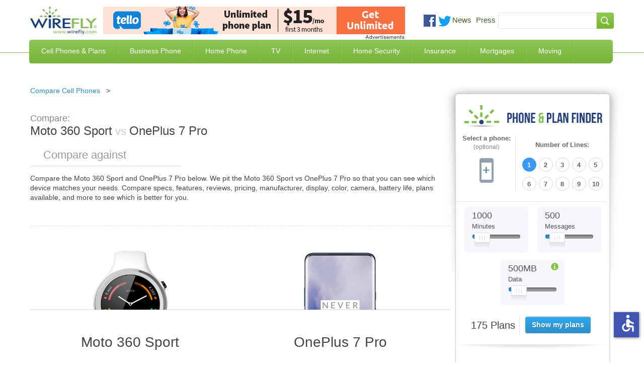

--- FILE ---
content_type: text/css
request_url: https://www.wirefly.com/sites/wirefly.com/files/css/css_9Ou1096sD75RlTsgsMpForj902rF_ORGPbUa5xubT58.css
body_size: 24697
content:
form.fivestar-widget{clear:both;display:block;}form.fivestar-widget select,form.fivestar-widget input{margin:0;}.fivestar-combo-stars .fivestar-static-form-item{float:left;margin-right:40px;margin-left:40px;}.fivestar-combo-stars .fivestar-static-item{float:left;margin-right:40px;}.fivestar-combo-stars .fivestar-form-item{float:left;}.fivestar-static-form-item .form-item,.fivestar-form-item .form-item{margin:0;}div.fivestar-widget-static{display:block;}div.fivestar-widget-static br{clear:left;}div.fivestar-widget-static .star{float:left;width:17px;height:15px;overflow:hidden;text-indent:-999em;background:url(/sites/all/modules/contrib/fivestar/widgets/default/star.gif) no-repeat 0 0;}div.fivestar-widget-static .star span.on{display:block;width:100%;height:100%;background:url(/sites/all/modules/contrib/fivestar/widgets/default/star.gif) no-repeat 0 -32px;}div.fivestar-widget-static .star span.off{display:block;width:100%;height:100%;background:url(/sites/all/modules/contrib/fivestar/widgets/default/star.gif) no-repeat 0 0;}div.fivestar-widget{display:block;}div.fivestar-widget .cancel,div.fivestar-widget .star{float:left;width:17px;height:15px;overflow:hidden;text-indent:-999em;}div.fivestar-widget .cancel,div.fivestar-widget .cancel a{background:url(/sites/all/modules/contrib/fivestar/widgets/default/delete.gif) no-repeat 0 -16px;text-decoration:none;}div.fivestar-widget .star,div.fivestar-widget .star a{background:url(/sites/all/modules/contrib/fivestar/widgets/default/star.gif) no-repeat 0 0;text-decoration:none;}div.fivestar-widget .cancel a,div.fivestar-widget .star a{display:block;width:100%;height:100%;background-position:0 0;cursor:pointer;}div.fivestar-widget div.on a{background-position:0 -16px;}div.fivestar-widget div.hover a,div.rating div a:hover{background-position:0 -32px;}form.fivestar-widget div.description{margin-bottom:0;}html.js .fivestar-submit{display:none;}.fivestar-combo-stars .form-type-fivestar .form-item{float:left;}
.fivestar-oxygen div.fivestar-widget-static .star{background-image:url(/sites/all/modules/contrib/fivestar/widgets/oxygen/star.png);}.fivestar-oxygen div.fivestar-widget-static .star span.on{background-image:url(/sites/all/modules/contrib/fivestar/widgets/oxygen/star.png);}.fivestar-oxygen div.fivestar-widget-static .star span.off{background-image:url(/sites/all/modules/contrib/fivestar/widgets/oxygen/star.png);}.fivestar-oxygen div.fivestar-widget .cancel,.fivestar-oxygen div.fivestar-widget .cancel a{background-image:url(/sites/all/modules/contrib/fivestar/widgets/oxygen/cancel.png);}.fivestar-oxygen div.fivestar-widget .star,.fivestar-oxygen div.fivestar-widget .star a{background-image:url(/sites/all/modules/contrib/fivestar/widgets/oxygen/star.png);}.fivestar-oxygen div.fivestar-widget div.hover a,.fivestar-oxygen div.rating div a:hover{background-image:url(/sites/all/modules/contrib/fivestar/widgets/oxygen/star.png);}
@font-face{font-family:"icons";src:url(/sites/all/modules/features/phone_and_plan/fonts/icons/icomoon.eot?1476474499);src:url(/sites/all/modules/features/phone_and_plan/fonts/icons/icomoon.eot?&1476474499#iefix) format('embedded-opentype'),url(/sites/all/modules/features/phone_and_plan/fonts/icons/icomoon.woff?1476474499) format('woff'),url(/sites/all/modules/features/phone_and_plan/fonts/icons/icomoon.ttf?1476474499) format('truetype'),url(/sites/all/modules/features/phone_and_plan/fonts/icons/icomoon.svg?1476474499#icomoon) format('svg');font-weight:normal;font-style:normal;}html body .phone-tool-wrap input[type="checkbox"],html body .phone-tool-wrap input[type="radio"]{box-sizing:inherit;}html body .phone-tool-wrap input{-moz-border-radius:0;-webkit-border-radius:0;border-radius:0;float:none;font-size:inherit;}html body .phone-tool-wrap label{display:inline-block;}html body .phone-tool-wrap button,html body .phone-tool-wrap input,html body .phone-tool-wrap select,html body .phone-tool-wrap textarea{vertical-align:inherit;}html body .phone-tool-wrap html,html body .phone-tool-wrap button,html body .phone-tool-wrap input,html body .phone-tool-wrap select,html body .phone-tool-wrap textarea{font-family:inherit;}html body .phone-tool-wrap body{font-family:inherit;}html body .phone-tool-wrap #content{max-width:none;padding:0;width:auto;}html body .phone-tool-wrap #content .region-content{border-bottom:0 none !important;margin-bottom:0 !important;padding-bottom:0 !important;}html body .phone-tool-wrap .content p{line-height:inherit;}html body .phone-tool-wrap .content ul li{line-height:inherit;list-style:none;text-indent:0;}html body .phone-tool-wrap .form-checkboxes .form-item{padding:0;}html body .phone-tool-wrap table tbody tr td:first-child{padding:0;}html body .phone-tool-wrap table tbody tr td{font-family:inherit !important;font-size:inherit;padding:0;}html body .phone-tool-wrap .tree-column .block{width:auto;}html body .phone-tool-wrap .once-column .block,html body .phone-tool-wrap .two-column .block,html body .phone-tool-wrap .tree-column .block{float:none;margin-bottom:0;margin-right:0;}html body .phone-tool-wrap html,html body .phone-tool-wrap body,html body .phone-tool-wrap div,html body .phone-tool-wrap span,html body .phone-tool-wrap applet,html body .phone-tool-wrap object,html body .phone-tool-wrap iframe,html body .phone-tool-wrap h1,html body .phone-tool-wrap h2,html body .phone-tool-wrap h3,html body .phone-tool-wrap h4,html body .phone-tool-wrap h5,html body .phone-tool-wrap h6,html body .phone-tool-wrap p,html body .phone-tool-wrap blockquote,html body .phone-tool-wrap pre,html body .phone-tool-wrap a,html body .phone-tool-wrap abbr,html body .phone-tool-wrap acronym,html body .phone-tool-wrap address,html body .phone-tool-wrap big,html body .phone-tool-wrap cite,html body .phone-tool-wrap code,html body .phone-tool-wrap del,html body .phone-tool-wrap dfn,html body .phone-tool-wrap em,html body .phone-tool-wrap img,html body .phone-tool-wrap ins,html body .phone-tool-wrap kbd,html body .phone-tool-wrap q,html body .phone-tool-wrap s,html body .phone-tool-wrap samp,html body .phone-tool-wrap small,html body .phone-tool-wrap strike,html body .phone-tool-wrap strong,html body .phone-tool-wrap sub,html body .phone-tool-wrap sup,html body .phone-tool-wrap tt,html body .phone-tool-wrap var,html body .phone-tool-wrap b,html body .phone-tool-wrap u,html body .phone-tool-wrap i,html body .phone-tool-wrap center,html body .phone-tool-wrap dl,html body .phone-tool-wrap dt,html body .phone-tool-wrap dd,html body .phone-tool-wrap ol,html body .phone-tool-wrap ul,html body .phone-tool-wrap li,html body .phone-tool-wrap fieldset,html body .phone-tool-wrap form,html body .phone-tool-wrap label,html body .phone-tool-wrap legend,html body .phone-tool-wrap table,html body .phone-tool-wrap caption,html body .phone-tool-wrap tbody,html body .phone-tool-wrap tfoot,html body .phone-tool-wrap thead,html body .phone-tool-wrap tr,html body .phone-tool-wrap th,html body .phone-tool-wrap td,html body .phone-tool-wrap article,html body .phone-tool-wrap aside,html body .phone-tool-wrap canvas,html body .phone-tool-wrap details,html body .phone-tool-wrap embed,html body .phone-tool-wrap figure,html body .phone-tool-wrap figcaption,html body .phone-tool-wrap footer,html body .phone-tool-wrap header,html body .phone-tool-wrap hgroup,html body .phone-tool-wrap menu,html body .phone-tool-wrap nav,html body .phone-tool-wrap output,html body .phone-tool-wrap ruby,html body .phone-tool-wrap section,html body .phone-tool-wrap summary,html body .phone-tool-wrap time,html body .phone-tool-wrap mark,html body .phone-tool-wrap audio,html body .phone-tool-wrap video{margin:0;padding:0;border:0;font:inherit;font-size:100%;vertical-align:baseline;}html body .phone-tool-wrap html{line-height:1;}html body .phone-tool-wrap ol,html body .phone-tool-wrap ul{list-style:none;}html body .phone-tool-wrap table{border-collapse:collapse;border-spacing:0;}html body .phone-tool-wrap caption,html body .phone-tool-wrap th,html body .phone-tool-wrap td{text-align:left;font-weight:normal;vertical-align:middle;}html body .phone-tool-wrap q,html body .phone-tool-wrap blockquote{quotes:none;}html body .phone-tool-wrap q:before,html body .phone-tool-wrap q:after,html body .phone-tool-wrap blockquote:before,html body .phone-tool-wrap blockquote:after{content:"";content:none;}html body .phone-tool-wrap a img{border:none;}html body .phone-tool-wrap article,html body .phone-tool-wrap aside,html body .phone-tool-wrap details,html body .phone-tool-wrap figcaption,html body .phone-tool-wrap figure,html body .phone-tool-wrap footer,html body .phone-tool-wrap header,html body .phone-tool-wrap hgroup,html body .phone-tool-wrap main,html body .phone-tool-wrap menu,html body .phone-tool-wrap nav,html body .phone-tool-wrap section,html body .phone-tool-wrap summary{display:block;}html body .phone-tool-wrap html,html body .phone-tool-wrap body,html body .phone-tool-wrap div,html body .phone-tool-wrap span,html body .phone-tool-wrap applet,html body .phone-tool-wrap object,html body .phone-tool-wrap iframe,html body .phone-tool-wrap h1,html body .phone-tool-wrap h2,html body .phone-tool-wrap h3,html body .phone-tool-wrap h4,html body .phone-tool-wrap h5,html body .phone-tool-wrap h6,html body .phone-tool-wrap p,html body .phone-tool-wrap blockquote,html body .phone-tool-wrap pre,html body .phone-tool-wrap a,html body .phone-tool-wrap abbr,html body .phone-tool-wrap acronym,html body .phone-tool-wrap address,html body .phone-tool-wrap big,html body .phone-tool-wrap cite,html body .phone-tool-wrap code,html body .phone-tool-wrap del,html body .phone-tool-wrap dfn,html body .phone-tool-wrap em,html body .phone-tool-wrap img,html body .phone-tool-wrap ins,html body .phone-tool-wrap kbd,html body .phone-tool-wrap q,html body .phone-tool-wrap s,html body .phone-tool-wrap samp,html body .phone-tool-wrap small,html body .phone-tool-wrap strike,html body .phone-tool-wrap strong,html body .phone-tool-wrap sub,html body .phone-tool-wrap sup,html body .phone-tool-wrap tt,html body .phone-tool-wrap var,html body .phone-tool-wrap b,html body .phone-tool-wrap u,html body .phone-tool-wrap i,html body .phone-tool-wrap center,html body .phone-tool-wrap dl,html body .phone-tool-wrap dt,html body .phone-tool-wrap dd,html body .phone-tool-wrap ol,html body .phone-tool-wrap ul,html body .phone-tool-wrap li,html body .phone-tool-wrap fieldset,html body .phone-tool-wrap form,html body .phone-tool-wrap label,html body .phone-tool-wrap legend,html body .phone-tool-wrap table,html body .phone-tool-wrap caption,html body .phone-tool-wrap tbody,html body .phone-tool-wrap tfoot,html body .phone-tool-wrap thead,html body .phone-tool-wrap tr,html body .phone-tool-wrap th,html body .phone-tool-wrap td,html body .phone-tool-wrap article,html body .phone-tool-wrap aside,html body .phone-tool-wrap canvas,html body .phone-tool-wrap details,html body .phone-tool-wrap embed,html body .phone-tool-wrap figure,html body .phone-tool-wrap figcaption,html body .phone-tool-wrap footer,html body .phone-tool-wrap header,html body .phone-tool-wrap hgroup,html body .phone-tool-wrap menu,html body .phone-tool-wrap nav,html body .phone-tool-wrap output,html body .phone-tool-wrap ruby,html body .phone-tool-wrap section,html body .phone-tool-wrap summary,html body .phone-tool-wrap time,html body .phone-tool-wrap mark,html body .phone-tool-wrap audio,html body .phone-tool-wrap video{font:inherit;font-size:100%;vertical-align:baseline;font-feature-settings:'liga',"kern";margin:0;padding:0;border:0 none;text-rendering:optimizelegibility;-moz-osx-font-smoothing:grayscale;-webkit-font-smoothing:antialiased;color:#444;font-family:"Helvetica Neue","Helvetica","Arial","Verdana","sans-serif";font-style:normal;font-weight:normal;font-variant:normal;letter-spacing:normal;vertical-align:baseline;}html body .phone-tool-wrap .ir{display:block;border:0 none;text-indent:-99999px;text-indent:-6249.9375rem;overflow:hidden;background-color:transparent;background-repeat:no-repeat;text-align:left;direction:ltr;*line-height:0;}html body .phone-tool-wrap .ir br{display:none;}html body .phone-tool-wrap .hidden,html body .phone-tool-wrap .js-hide,html body .phone-tool-wrap .element-invisible,html body .phone-tool-wrap .invisible{display:none !important;visibility:hidden !important;}html body .phone-tool-wrap .visuallyhidden{border:0 none;clip:rect(0 0 0 0);height:1px;margin:-1px;overflow:hidden;padding:0;position:absolute;width:1px;width:0.0625rem;}html body .phone-tool-wrap .visuallyhidden.focusable:active,html body .phone-tool-wrap .visuallyhidden.focusable:focus{clip:auto;height:auto;margin:0;overflow:visible;position:static;width:auto;}html body .phone-tool-wrap .invisible{visibility:hidden;}html body .phone-tool-wrap .clearfix:before,html body .phone-tool-wrap .clearfix:after,html body .phone-tool-wrap .container:before,html body .phone-tool-wrap .container:after{content:"";display:table;}html body .phone-tool-wrap .clearfix:after,html body .phone-tool-wrap .container:after{clear:both;}html body .phone-tool-wrap .clearfix,html body .phone-tool-wrap .container{*zoom:1;}html body .phone-tool-wrap *,html body .phone-tool-wrap *:after,html body .phone-tool-wrap *:before{margin:0;padding:0;outline:none !important;font-weight:normal;-moz-box-sizing:border-box;-webkit-box-sizing:border-box;box-sizing:border-box;}html body .phone-tool-wrap .view-header{color:#444;display:block;background:none;}html body .phone-tool-wrap .fallback{display:none;}html body .phone-tool-wrap .no-svg .fallback{display:block;}html body .phone-tool-wrap .no-js [class^="icon-"]:before,html body .phone-tool-wrap .no-js [class^="icon-"]:after,html body .phone-tool-wrap .no-js [class*=" icon-"]:before,html body .phone-tool-wrap .no-js [class*=" icon-"]:after{display:none;}html body .phone-tool-wrap form .form-item{clear:none;}html body .phone-tool-wrap form .form-item input,html body .phone-tool-wrap form .form-item input[type="text"],html body .phone-tool-wrap form .form-item input[type="number"]{background:none;border:0 none;height:auto;line-height:normal;margin:0;padding:0;}html body .phone-tool-wrap html,html body .phone-tool-wrap body{margin:0;padding:0;}html body .phone-tool-wrap html{height:100%;width:100%;}html body .phone-tool-wrap body{background:#fff;overflow-x:hidden;width:100%;}html body .phone-tool-wrap h1,html body .phone-tool-wrap h2,html body .phone-tool-wrap h3,html body .phone-tool-wrap h4,html body .phone-tool-wrap h5,html body .phone-tool-wrap h6{clear:none;line-height:normal;}html body .phone-tool-wrap a{color:#2b8fca;cursor:pointer;text-decoration:none;}html body .phone-tool-wrap p{margin-bottom:24px;margin-bottom:1.5rem;}html body .phone-tool-wrap strong,html body .phone-tool-wrap b{font-weight:bold;}html body .phone-tool-wrap em,html body .phone-tool-wrap i{font-style:italic;}html body .phone-tool-wrap u{text-decoration:underline;}html body .phone-tool-wrap ul,html body .phone-tool-wrap ol,html body .phone-tool-wrap li{margin:0;padding:0;}html body .phone-tool-wrap label{cursor:default;}html body .phone-tool-wrap sup,html body .phone-tool-wrap sub{line-height:0;position:relative;top:-6px;top:-0.375rem;vertical-align:baseline;}html body .phone-tool-wrap sub{top:-6px;top:-0.375rem;}html body .phone-tool-wrap img,html body .phone-tool-wrap object,html body .phone-tool-wrap embed,html body .phone-tool-wrap video{border:0 none;height:auto;max-width:100%;vertical-align:middle;}html body .phone-tool-wrap .ie6 img{border:0 none;height:auto;vertical-align:middle;width:100%;}html body .phone-tool-wrap .cl{overflow:hidden;*zoom:1;}html body .phone-tool-wrap .left{float:left;display:inline;}html body .phone-tool-wrap .right{float:right;display:inline;}html body .phone-tool-wrap .form-required{color:#e06a64;}html body .phone-tool-wrap .label{background:none;color:inherit;text-align:left;}.plan-tab-icons-sprite,.phone-tool-wrap #content .region-content .comparison-tool .view-content .comparison .section#plans .plan-results #results_wrapper table tbody tr td.views-field-field-plan-total-cost .td-content-wrapper span.icon-info,.phone-tool-wrap #content .region-content .comparison-tool .view-content .comparison .section#plans .plan-results #results_wrapper table tbody tr td.views-field-field-retail-price .td-content-wrapper span.icon-info{background-image:url(/sites/all/modules/features/phone_and_plan/images/plan-tab-icons-s386cccea5a.png);background-repeat:no-repeat;}.phone-tool-wrap #content .region-content .comparison-tool .view-content .comparison .section#intro .add-phone span{color:rgba(255,255,255,0);display:none;filter:progid:DXImageTransform.Microsoft.Alpha(Opacity=0);opacity:0;overflow:hidden;pointer-events:none;text-indent:-999999px;text-indent:-62499.9375rem;visibility:hidden;}.phone-tool-wrap #content .region-content .comparison-tool .view-content .comparison .section#plans .plan-results #results_wrapper table tbody tr td.views-field-field-phone-buy-url a,.phone-tool-wrap #content .region-content .comparison-tool .view-content .comparison .section#plans .plan-results #results_wrapper table tbody tr td.views-field-field-plan-buy-url a{background-color:#b3d335;*zoom:1;filter:progid:DXImageTransform.Microsoft.gradient(gradientType=0,startColorstr='#FFB3D335',endColorstr='#FF94C03E');background-image:url('[data-uri]');background-size:100%;background-image:-webkit-gradient(linear,50% 0%,50% 100%,color-stop(0%,#b3d335),color-stop(100%,#94c03e));background-image:-moz-linear-gradient(top,#b3d335 0%,#94c03e 100%);background-image:-webkit-linear-gradient(top,#b3d335 0%,#94c03e 100%);background-image:linear-gradient(to bottom,#b3d335 0%,#94c03e 100%);-moz-box-shadow:0 1px 0 rgba(255,255,255,0.2) inset,0 1px 2px rgba(0,0,0,0.05);-webkit-box-shadow:0 1px 0 rgba(255,255,255,0.2) inset,0 1px 2px rgba(0,0,0,0.05);box-shadow:0 1px 0 rgba(255,255,255,0.2) inset,0 1px 2px rgba(0,0,0,0.05);border-color:#6ab218 #6ab218 #73ba28;-moz-border-radius:4px;-webkit-border-radius:4px;border-radius:4px;border-style:solid;border-width:1px;color:#333;display:inline-block;text-shadow:0 1px 1px rgba(255,255,255,0.75);text-align:center;vertical-align:middle;}.page-compare .ui-autocomplete,.page-product .ui-autocomplete{color:#444 !important;display:block;max-height:300px;-moz-border-radius:0px;-webkit-border-radius:0px;border-radius:0px;padding:0;position:absolute;}.page-compare .ui-autocomplete,.page-product .ui-autocomplete{background:none repeat scroll 0 0 #fff;border:1px solid #ddd;cursor:default;font-family:sans-serif;font-size:2.4em;margin:-1px 0 0;min-width:275px;width:402px;overflow:auto;text-align:left;}.page-compare .ui-autocomplete > li,.page-product .ui-autocomplete > li{background:none;background-color:#fff !important;display:block;font-size:20px;}.page-compare .ui-autocomplete > li,.page-product .ui-autocomplete > li{cursor:pointer;overflow:hidden;padding:4px 8px;white-space:nowrap;border-bottom:1px dashed #e6e6e6;}.page-compare .ui-autocomplete li .mfr a,.page-product .ui-autocomplete li .mfr a,.page-compare .ui-autocomplete li .trim a,.page-product .ui-autocomplete li .trim a{color:#444 !important;}.page-compare .ui-autocomplete li:hover,.page-product .ui-autocomplete li:hover{background-color:#263646 !important;}.page-compare .ui-autocomplete li:hover .mfr a,.page-product .ui-autocomplete li:hover .mfr a,.page-compare .ui-autocomplete li:hover .trim a,.page-product .ui-autocomplete li:hover .trim a{color:#fff !important;}.page-compare .ui-autocomplete div.thumb,.page-product .ui-autocomplete div.thumb{background:none;display:inline-block;height:58px;line-height:58px;text-align:center;vertical-align:middle;width:58px;}.page-compare .ui-autocomplete div.thumb img,.page-product .ui-autocomplete div.thumb img{border:0 none;height:auto;max-height:48px;max-width:30px;vertical-align:middle;width:auto;}.page-compare .ui-autocomplete div.info,.page-product .ui-autocomplete div.info{background:none;border:0 none;display:inline-block;vertical-align:middle;margin-top:4px;}.page-compare .ui-autocomplete .label,.page-product .ui-autocomplete .label{display:block;}.page-compare .ui-autocomplete .mfr .trim a,.page-product .ui-autocomplete .mfr .trim a,.page-compare .ui-autocomplete .ui-autocomplete .trim a,.page-product .ui-autocomplete .ui-autocomplete .trim a{color:#555;}.page-compare .ui-autocomplete .mfr em,.page-product .ui-autocomplete .mfr em,.page-compare .ui-autocomplete .ui-autocomplete em,.page-product .ui-autocomplete .ui-autocomplete em{font-style:normal;}.phone-tool-wrap #content .region-content .comparison-tool .view-content .comparison .section#plans .plan-results #results_wrapper table tbody tr td.views-field-field-plan-total-cost .td-content-wrapper .tooltip,.phone-tool-wrap #content .region-content .comparison-tool .view-content .comparison .section#plans .plan-results #results_wrapper table tbody tr td.views-field-field-retail-price .td-content-wrapper .tooltip{display:none;position:absolute;z-index:100;}.phone-tool-wrap #content .region-content .comparison-tool .view-content .comparison .section#plans .plan-results #results_wrapper table tbody tr td.views-field-field-plan-total-cost .td-content-wrapper .tooltip .content,.phone-tool-wrap #content .region-content .comparison-tool .view-content .comparison .section#plans .plan-results #results_wrapper table tbody tr td.views-field-field-retail-price .td-content-wrapper .tooltip .content{background:#fff;border:1px solid #ccc;-moz-border-radius:4px;-webkit-border-radius:4px;border-radius:4px;-moz-box-shadow:0 0 5px 0 rgba(0,0,0,0.3);-webkit-box-shadow:0 0 5px 0 rgba(0,0,0,0.3);box-shadow:0 0 5px 0 rgba(0,0,0,0.3);padding:20px;padding:1.25rem;width:422px;width:26.375rem;position:relative;}.phone-tool-wrap #content .region-content .comparison-tool .view-content .comparison .section#plans .plan-results #results_wrapper table tbody tr td.views-field-field-plan-total-cost .td-content-wrapper .tooltip .content:after,.phone-tool-wrap #content .region-content .comparison-tool .view-content .comparison .section#plans .plan-results #results_wrapper table tbody tr td.views-field-field-retail-price .td-content-wrapper .tooltip .content:after,.phone-tool-wrap #content .region-content .comparison-tool .view-content .comparison .section#plans .plan-results #results_wrapper table tbody tr td.views-field-field-plan-total-cost .td-content-wrapper .tooltip .content:before,.phone-tool-wrap #content .region-content .comparison-tool .view-content .comparison .section#plans .plan-results #results_wrapper table tbody tr td.views-field-field-retail-price .td-content-wrapper .tooltip .content:before{top:100%;left:50%;border:solid transparent;content:"";height:0;width:0;position:absolute;pointer-events:none;}.phone-tool-wrap #content .region-content .comparison-tool .view-content .comparison .section#plans .plan-results #results_wrapper table tbody tr td.views-field-field-plan-total-cost .td-content-wrapper .tooltip .content:after,.phone-tool-wrap #content .region-content .comparison-tool .view-content .comparison .section#plans .plan-results #results_wrapper table tbody tr td.views-field-field-retail-price .td-content-wrapper .tooltip .content:after{border-color:rgba(204,204,204,0);border-top-color:#fff;border-width:20px;border-width:1.25rem;margin-left:-20px;margin-left:-1.25rem;}@media screen and (min-width:757px){.phone-tool-wrap #content .region-content .comparison-tool .view-content .comparison .section#plans .plan-results #results_wrapper table tbody tr td.views-field-field-plan-total-cost .td-content-wrapper .tooltip .content:after,.phone-tool-wrap #content .region-content .comparison-tool .view-content .comparison .section#plans .plan-results #results_wrapper table tbody tr td.views-field-field-retail-price .td-content-wrapper .tooltip .content:after{margin-left:-147px;margin-left:-9.1875rem;}}.phone-tool-wrap #content .region-content .comparison-tool .view-content .comparison .section#plans .plan-results #results_wrapper table tbody tr td.views-field-field-plan-total-cost .td-content-wrapper .tooltip .content:before,.phone-tool-wrap #content .region-content .comparison-tool .view-content .comparison .section#plans .plan-results #results_wrapper table tbody tr td.views-field-field-retail-price .td-content-wrapper .tooltip .content:before{border-color:rgba(204,204,204,0);border-top-color:#ccc;border-width:21px;border-width:1.3125rem;margin-left:-21px;margin-left:-1.3125rem;}@media screen and (min-width:757px){.phone-tool-wrap #content .region-content .comparison-tool .view-content .comparison .section#plans .plan-results #results_wrapper table tbody tr td.views-field-field-plan-total-cost .td-content-wrapper .tooltip .content:before,.phone-tool-wrap #content .region-content .comparison-tool .view-content .comparison .section#plans .plan-results #results_wrapper table tbody tr td.views-field-field-retail-price .td-content-wrapper .tooltip .content:before{margin-left:-146px;margin-left:-9.125rem;}}.plan-tab-icons-sprite,.phone-tool-wrap #content .region-content .comparison-tool .view-content .comparison .section#plans .plan-results #results_wrapper table tbody tr td.views-field-field-plan-total-cost .td-content-wrapper span.icon-info,.phone-tool-wrap #content .region-content .comparison-tool .view-content .comparison .section#plans .plan-results #results_wrapper table tbody tr td.views-field-field-retail-price .td-content-wrapper span.icon-info{background-image:url(/sites/all/modules/features/phone_and_plan/images/plan-tab-icons-s386cccea5a.png);background-repeat:no-repeat;}.phone-tool-wrap #content .region-content .comparison-tool .view-content .comparison .section#plans .plan-results #results_wrapper table{background:none;-moz-border-radius:0;-webkit-border-radius:0;border-radius:0;-moz-box-shadow:none;-webkit-box-shadow:none;box-shadow:none;width:100%;}.phone-tool-wrap #content .region-content .comparison-tool .view-content .comparison .section#plans .plan-results #results_wrapper table:first-child{-moz-border-radius:0;-webkit-border-radius:0;border-radius:0;}.phone-tool-wrap #content .region-content .comparison-tool .view-content .comparison .section#plans .plan-results #results_wrapper table thead{overflow:hidden;width:100%;}.phone-tool-wrap #content .region-content .comparison-tool .view-content .comparison .section#plans .plan-results #results_wrapper table thead tr{overflow:hidden;padding:0;}.phone-tool-wrap #content .region-content .comparison-tool .view-content .comparison .section#plans .plan-results #results_wrapper table thead tr th{background:none;-moz-border-radius:0;-webkit-border-radius:0;border-radius:0;border-right:0;border-left:0;border-bottom:1px solid #dee7f3;color:#555;cursor:default;font-size:15px;font-size:0.9375rem;overflow:hidden;padding:10px 10px 7px;padding:0.625rem 0.625rem 0.4375rem;position:relative;text-align:center;vertical-align:bottom;}.phone-tool-wrap #content .region-content .comparison-tool .view-content .comparison .section#plans .plan-results #results_wrapper table thead tr th:first-child{-moz-border-radius:0;-webkit-border-radius:0;border-radius:0;}.phone-tool-wrap #content .region-content .comparison-tool .view-content .comparison .section#plans .plan-results #results_wrapper table thead tr th.views-field-field-phone-buy-url,.phone-tool-wrap #content .region-content .comparison-tool .view-content .comparison .section#plans .plan-results #results_wrapper table thead tr th.views-field-field-plan-buy-url,.phone-tool-wrap #content .region-content .comparison-tool .view-content .comparison .section#plans .plan-results #results_wrapper table thead tr th:last-child{border-right:0 none;}.phone-tool-wrap #content .region-content .comparison-tool .view-content .comparison .section#plans .plan-results #results_wrapper table tbody{width:100%;}.phone-tool-wrap #content .region-content .comparison-tool .view-content .comparison .section#plans .plan-results #results_wrapper table tbody tr{background-image:url('[data-uri]');background-size:100%;background-image:-webkit-gradient(linear,50% 0%,50% 100%,color-stop(0%,rgba(0,0,0,0)),color-stop(85%,rgba(0,0,0,0)),color-stop(100%,#eeeeee));background-image:-moz-linear-gradient(rgba(0,0,0,0),rgba(0,0,0,0) 85%,#eeeeee);background-image:-webkit-linear-gradient(rgba(0,0,0,0),rgba(0,0,0,0) 85%,#eeeeee);background-image:linear-gradient(rgba(0,0,0,0),rgba(0,0,0,0) 85%,#eeeeee);background-color:transparent;background-position:0 bottom;background-repeat:no-repeat;background-size:contain;border:0 none;height:100%;min-height:100%;padding:0;position:relative;}@media screen and (max-width,756px){.phone-tool-wrap #content .region-content .comparison-tool .view-content .comparison .section#plans .plan-results #results_wrapper table tbody tr{border-right:0;border-left:0;border-top:3px solid #333;margin-top:0;}.phone-tool-wrap #content .region-content .comparison-tool .view-content .comparison .section#plans .plan-results #results_wrapper table tbody tr:first-child{margin-top:40px;}}.phone-tool-wrap #content .region-content .comparison-tool .view-content .comparison .section#plans .plan-results #results_wrapper table tbody tr.even{background-color:transparent;}@media screen and (min-width:757px){.phone-tool-wrap #content .region-content .comparison-tool .view-content .comparison .section#plans .plan-results #results_wrapper table tbody tr.last-sponsored-plan{border-bottom:3px solid #f89828;}}.phone-tool-wrap #content .region-content .comparison-tool .view-content .comparison .section#plans .plan-results #results_wrapper table tbody tr td{font-size:15px;font-size:0.9375rem;height:135px;height:8.4375rem;line-height:20px;line-height:1.25rem;padding:15px 0;padding:0.9375rem 0;border:0 none;border-top:1px solid #ddd;color:#6f7982;height:100%;min-height:100%;position:relative;text-align:center;vertical-align:top;}@media screen and (max-width:756px){.phone-tool-wrap #content .region-content .comparison-tool .view-content .comparison .section#plans .plan-results #results_wrapper table tbody tr td{background-color:#fff;color:#333;display:inline-block;}}.phone-tool-wrap #content .region-content .comparison-tool .view-content .comparison .section#plans .plan-results #results_wrapper table tbody tr td:first-child .td-content-wrapper,.phone-tool-wrap #content .region-content .comparison-tool .view-content .comparison .section#plans .plan-results #results_wrapper table tbody tr td:last-child .td-content-wrapper{border-right:0;}.phone-tool-wrap #content .region-content .comparison-tool .view-content .comparison .section#plans .plan-results #results_wrapper table tbody tr td.active{background-color:transparent;}.phone-tool-wrap #content .region-content .comparison-tool .view-content .comparison .section#plans .plan-results #results_wrapper table tbody tr td.views-field-field-associated-plans,.phone-tool-wrap #content .region-content .comparison-tool .view-content .comparison .section#plans .plan-results #results_wrapper table tbody tr td.views-field-field-large-image{max-width:85px;max-width:5.3125rem;}.phone-tool-wrap #content .region-content .comparison-tool .view-content .comparison .section#plans .plan-results #results_wrapper table tbody tr td.views-field-field-associated-plans span,.phone-tool-wrap #content .region-content .comparison-tool .view-content .comparison .section#plans .plan-results #results_wrapper table tbody tr td.views-field-field-large-image span{display:block;font-size:11px;font-size:0.6875rem;font-weight:normal;line-height:14px;line-height:0.875rem;margin-top:10px;margin-top:0.625rem;}.phone-tool-wrap #content .region-content .comparison-tool .view-content .comparison .section#plans .plan-results #results_wrapper table tbody tr td.views-field-field-associated-plans .td-content-wrapper,.phone-tool-wrap #content .region-content .comparison-tool .view-content .comparison .section#plans .plan-results #results_wrapper table tbody tr td.views-field-field-large-image .td-content-wrapper{color:#2b8fca;font-weight:normal;}@media screen and (max-width:756px){.phone-tool-wrap #content .region-content .comparison-tool .view-content .comparison .section#plans .plan-results #results_wrapper table tbody tr td.views-field-field-associated-plans .td-content-wrapper,.phone-tool-wrap #content .region-content .comparison-tool .view-content .comparison .section#plans .plan-results #results_wrapper table tbody tr td.views-field-field-large-image .td-content-wrapper{padding-top:0;}}@media screen and (max-width:756px){.phone-tool-wrap #content .region-content .comparison-tool .view-content .comparison .section#plans .plan-results #results_wrapper table tbody tr td.views-field-field-associated-plans,.phone-tool-wrap #content .region-content .comparison-tool .view-content .comparison .section#plans .plan-results #results_wrapper table tbody tr td.views-field-field-large-image{font-size:3rem;line-height:3rem;padding:35px;width:25%;}.phone-tool-wrap #content .region-content .comparison-tool .view-content .comparison .section#plans .plan-results #results_wrapper table tbody tr td.views-field-field-associated-plans span,.phone-tool-wrap #content .region-content .comparison-tool .view-content .comparison .section#plans .plan-results #results_wrapper table tbody tr td.views-field-field-large-image span{font-size:1rem;line-height:1rem;}}.phone-tool-wrap #content .region-content .comparison-tool .view-content .comparison .section#plans .plan-results #results_wrapper table tbody tr td.views-field-field-large-image{padding:30px 10px;padding:1.875rem 0.625rem;}.phone-tool-wrap #content .region-content .comparison-tool .view-content .comparison .section#plans .plan-results #results_wrapper table tbody tr td.views-field-field-large-image img{height:100%;max-height:61px;max-height:3.8125rem;max-width:30px;max-width:1.875rem;margin:0 auto;width:100%;}.phone-tool-wrap #content .region-content .comparison-tool .view-content .comparison .section#plans .plan-results #results_wrapper table tbody tr td.views-field-field-large-image .price{font-size:14px;font-size:0.875rem;font-weight:bold;}.phone-tool-wrap #content .region-content .comparison-tool .view-content .comparison .section#plans .plan-results #results_wrapper table tbody tr td.views-field-field-large-image .price span{color:#999;font-size:10px;font-size:0.625rem;line-height:12px;line-height:0.75rem;}.phone-tool-wrap #content .region-content .comparison-tool .view-content .comparison .section#plans .plan-results #results_wrapper table tbody tr td.views-field-field-contract-length span{display:block;font-size:10px;color:#333;}.phone-tool-wrap #content .region-content .comparison-tool .view-content .comparison .section#plans .plan-results #results_wrapper table tbody tr td.views-field-field-associated-plans{font-size:36px;font-size:2.25rem;font-weight:bold;text-align:center;}@media screen and (max-width:756px){.phone-tool-wrap #content .region-content .comparison-tool .view-content .comparison .section#plans .plan-results #results_wrapper table tbody tr td.views-field-field-associated-plans{padding:10px 0;padding:0.625rem 0;float:left;}}@media screen and (max-width:420px){.phone-tool-wrap #content .region-content .comparison-tool .view-content .comparison .section#plans .plan-results #results_wrapper table tbody tr td.views-field-field-associated-plans span{font-size:12px;font-size:0.75rem;}}@media screen and (max-width:756px){.phone-tool-wrap #content .region-content .comparison-tool .view-content .comparison .section#plans .plan-results #results_wrapper table tbody tr td.views-field-field-associated-plans,.phone-tool-wrap #content .region-content .comparison-tool .view-content .comparison .section#plans .plan-results #results_wrapper table tbody tr td.views-field-field-large-image,.phone-tool-wrap #content .region-content .comparison-tool .view-content .comparison .section#plans .plan-results #results_wrapper table tbody tr td.views-field-field-carrier{border-top:none;height:160px;}.phone-tool-wrap #content .region-content .comparison-tool .view-content .comparison .section#plans .plan-results #results_wrapper table tbody tr td.views-field-field-large-image{line-height:18px;padding:10px 0 0;}.phone-tool-wrap #content .region-content .comparison-tool .view-content .comparison .section#plans .plan-results #results_wrapper table tbody tr td.views-field-field-large-image br{height:0;content:'';}.phone-tool-wrap #content .region-content .comparison-tool .view-content .comparison .section#plans .plan-results #results_wrapper table tbody tr td.views-field-field-large-image span{font-size:12px;line-height:14px;}.phone-tool-wrap #content .region-content .comparison-tool .view-content .comparison .section#plans .plan-results #results_wrapper table tbody tr td.views-field-field-carrier{padding-left:0;}}.phone-tool-wrap #content .region-content .comparison-tool .view-content .comparison .section#plans .plan-results #results_wrapper table tbody tr td.views-field-field-carrier a{float:left;width:70%;}@media screen and (max-width:756px){.phone-tool-wrap #content .region-content .comparison-tool .view-content .comparison .section#plans .plan-results #results_wrapper table tbody tr td.views-field-field-carrier a{font-size:16px;width:64%;}}.phone-tool-wrap #content .region-content .comparison-tool .view-content .comparison .section#plans .plan-results #results_wrapper table tbody tr td.views-field-field-carrier ul.plan-bullets{clear:both;}@media screen and (max-width:756px){.phone-tool-wrap #content .region-content .comparison-tool .view-content .comparison .section#plans .plan-results #results_wrapper table tbody tr td.views-field-field-carrier{padding:0;}.phone-tool-wrap #content .region-content .comparison-tool .view-content .comparison .section#plans .plan-results #results_wrapper table tbody tr td.views-field-field-carrier .td-content-wrapper{padding-bottom:0;}.phone-tool-wrap #content .region-content .comparison-tool .view-content .comparison .section#plans .plan-results #results_wrapper table tbody tr td.views-field-field-carrier img{max-width:75px !important;margin:0 !important;}}.phone-tool-wrap #content .region-content .comparison-tool .view-content .comparison .section#plans .plan-results #results_wrapper table tbody tr td.views-field-field-carrier,.phone-tool-wrap #content .region-content .comparison-tool .view-content .comparison .section#plans .plan-results #results_wrapper table tbody tr td.views-field-field-reseller{font-size:20px;font-size:1.25rem;min-width:250px;min-width:15.625rem;padding-left:25px;padding-left:1.5625rem;padding-left:0;text-align:left;}@media screen and (max-width:756px){.phone-tool-wrap #content .region-content .comparison-tool .view-content .comparison .section#plans .plan-results #results_wrapper table tbody tr td.views-field-field-carrier,.phone-tool-wrap #content .region-content .comparison-tool .view-content .comparison .section#plans .plan-results #results_wrapper table tbody tr td.views-field-field-reseller{min-width:0;width:75%;}}.phone-tool-wrap #content .region-content .comparison-tool .view-content .comparison .section#plans .plan-results #results_wrapper table tbody tr td.views-field-field-carrier img,.phone-tool-wrap #content .region-content .comparison-tool .view-content .comparison .section#plans .plan-results #results_wrapper table tbody tr td.views-field-field-reseller img{margin-bottom:5px;margin-bottom:0.3125rem;margin-left:15px;margin-left:0.9375rem;max-height:30px;max-height:1.875rem;max-width:100px;max-width:6.25rem;display:block;float:right;height:auto;width:auto;}.phone-tool-wrap #content .region-content .comparison-tool .view-content .comparison .section#plans .plan-results #results_wrapper table tbody tr td.views-field-field-carrier h5,.phone-tool-wrap #content .region-content .comparison-tool .view-content .comparison .section#plans .plan-results #results_wrapper table tbody tr td.views-field-field-reseller h5{display:inline-block;font-size:18px;font-size:1.125rem;font-weight:normal;line-height:24px;line-height:1.5rem;}.phone-tool-wrap #content .region-content .comparison-tool .view-content .comparison .section#plans .plan-results #results_wrapper table tbody tr td.views-field-field-carrier h5 a,.phone-tool-wrap #content .region-content .comparison-tool .view-content .comparison .section#plans .plan-results #results_wrapper table tbody tr td.views-field-field-reseller h5 a{color:#2b8fca;text-decoration:none;}.phone-tool-wrap #content .region-content .comparison-tool .view-content .comparison .section#plans .plan-results #results_wrapper table tbody tr td.views-field-field-carrier > a,.phone-tool-wrap #content .region-content .comparison-tool .view-content .comparison .section#plans .plan-results #results_wrapper table tbody tr td.views-field-field-reseller > a{color:#2b8fca;text-decoration:none;}@media screen and (max-width:320px){.phone-tool-wrap #content .region-content .comparison-tool .view-content .comparison .section#plans .plan-results #results_wrapper table tbody tr td.views-field-field-carrier > a,.phone-tool-wrap #content .region-content .comparison-tool .view-content .comparison .section#plans .plan-results #results_wrapper table tbody tr td.views-field-field-reseller > a{font-size:18px;font-size:1.125rem;}}.phone-tool-wrap #content .region-content .comparison-tool .view-content .comparison .section#plans .plan-results #results_wrapper table tbody tr td.views-field-field-carrier span,.phone-tool-wrap #content .region-content .comparison-tool .view-content .comparison .section#plans .plan-results #results_wrapper table tbody tr td.views-field-field-reseller span{color:#999;display:block;font-size:14px;font-size:0.875rem;}.phone-tool-wrap #content .region-content .comparison-tool .view-content .comparison .section#plans .plan-results #results_wrapper table tbody tr td.views-field-field-carrier span.latest-deals,.phone-tool-wrap #content .region-content .comparison-tool .view-content .comparison .section#plans .plan-results #results_wrapper table tbody tr td.views-field-field-reseller span.latest-deals{margin-top:5px;margin-top:0.3125rem;}@media screen and (max-width:756px){.phone-tool-wrap #content .region-content .comparison-tool .view-content .comparison .section#plans .plan-results #results_wrapper table tbody tr td.views-field-field-carrier span.latest-deals,.phone-tool-wrap #content .region-content .comparison-tool .view-content .comparison .section#plans .plan-results #results_wrapper table tbody tr td.views-field-field-reseller span.latest-deals{clear:both;}}.phone-tool-wrap #content .region-content .comparison-tool .view-content .comparison .section#plans .plan-results #results_wrapper table tbody tr td.views-field-field-carrier span.latest-deals .views-row,.phone-tool-wrap #content .region-content .comparison-tool .view-content .comparison .section#plans .plan-results #results_wrapper table tbody tr td.views-field-field-reseller span.latest-deals .views-row{color:#999;font-size:12px;font-size:0.75rem;line-height:24px;line-height:1.5rem;display:none;}.phone-tool-wrap #content .region-content .comparison-tool .view-content .comparison .section#plans .plan-results #results_wrapper table tbody tr td.views-field-field-carrier span.latest-deals .views-row.views-row-1,.phone-tool-wrap #content .region-content .comparison-tool .view-content .comparison .section#plans .plan-results #results_wrapper table tbody tr td.views-field-field-reseller span.latest-deals .views-row.views-row-1{display:list-item !important;}.phone-tool-wrap #content .region-content .comparison-tool .view-content .comparison .section#plans .plan-results #results_wrapper table tbody tr td.views-field-field-carrier span.latest-deals .views-row span,.phone-tool-wrap #content .region-content .comparison-tool .view-content .comparison .section#plans .plan-results #results_wrapper table tbody tr td.views-field-field-reseller span.latest-deals .views-row span{background-color:#85c04b;color:#fff;display:inline-block;font-size:12px;font-size:0.75rem;font-weight:normal;line-height:12px;line-height:0.75rem;margin-right:5px;margin-right:0.3125rem;padding:5px 12px 3px;padding:0.3125rem 0.75rem 0.1875rem;text-align:center;}.phone-tool-wrap #content .region-content .comparison-tool .view-content .comparison .section#plans .plan-results #results_wrapper table tbody tr td.views-field-field-carrier span.latest-deals .views-row a,.phone-tool-wrap #content .region-content .comparison-tool .view-content .comparison .section#plans .plan-results #results_wrapper table tbody tr td.views-field-field-reseller span.latest-deals .views-row a{color:#85c04b;float:none;text-decoration:underline;width:auto;}.phone-tool-wrap #content .region-content .comparison-tool .view-content .comparison .section#plans .plan-results #results_wrapper table tbody tr td.views-field-field-carrier span span,.phone-tool-wrap #content .region-content .comparison-tool .view-content .comparison .section#plans .plan-results #results_wrapper table tbody tr td.views-field-field-reseller span span{font-size:11px;font-size:0.6875rem;}.phone-tool-wrap #content .region-content .comparison-tool .view-content .comparison .section#plans .plan-results #results_wrapper table tbody tr td.views-field-field-carrier .contract,.phone-tool-wrap #content .region-content .comparison-tool .view-content .comparison .section#plans .plan-results #results_wrapper table tbody tr td.views-field-field-reseller .contract{font-size:13px;font-size:0.8125rem;padding:3px 12px;padding:0.1875rem 0.75rem;margin:12px 0;margin:0.75rem 0;max-width:100px;max-width:6.25rem;background-color:#f5f7fb;clear:both;color:#21282e;display:block;float:left;font-weight:bold;text-align:center;width:auto;}@media screen and (max-width:756px){.phone-tool-wrap #content .region-content .comparison-tool .view-content .comparison .section#plans .plan-results #results_wrapper table tbody tr td.views-field-field-carrier .contract,.phone-tool-wrap #content .region-content .comparison-tool .view-content .comparison .section#plans .plan-results #results_wrapper table tbody tr td.views-field-field-reseller .contract{clear:both;text-align:left;max-width:110px;max-width:6.875rem;}}.phone-tool-wrap #content .region-content .comparison-tool .view-content .comparison .section#plans .plan-results #results_wrapper table tbody tr td.views-field-field-carrier .sponsored,.phone-tool-wrap #content .region-content .comparison-tool .view-content .comparison .section#plans .plan-results #results_wrapper table tbody tr td.views-field-field-carrier .featured,.phone-tool-wrap #content .region-content .comparison-tool .view-content .comparison .section#plans .plan-results #results_wrapper table tbody tr td.views-field-field-reseller .sponsored,.phone-tool-wrap #content .region-content .comparison-tool .view-content .comparison .section#plans .plan-results #results_wrapper table tbody tr td.views-field-field-reseller .featured{background-color:#f89828;border-radius:5px;color:#fff;float:left;font-weight:bold;margin:13px 10px;padding:2px 11px;text-align:center;width:auto;}.phone-tool-wrap #content .region-content .comparison-tool .view-content .comparison .section#plans .plan-results #results_wrapper table tbody tr td.views-field-field-carrier .sponsor-info,.phone-tool-wrap #content .region-content .comparison-tool .view-content .comparison .section#plans .plan-results #results_wrapper table tbody tr td.views-field-field-carrier .featured-info,.phone-tool-wrap #content .region-content .comparison-tool .view-content .comparison .section#plans .plan-results #results_wrapper table tbody tr td.views-field-field-reseller .sponsor-info,.phone-tool-wrap #content .region-content .comparison-tool .view-content .comparison .section#plans .plan-results #results_wrapper table tbody tr td.views-field-field-reseller .featured-info{background-color:#fff;bottom:-25px;border:2px solid #f89828;color:#666;max-width:320px;padding:5px 10px;position:absolute;z-index:1;}.phone-tool-wrap #content .region-content .comparison-tool .view-content .comparison .section#plans .plan-results #results_wrapper table tbody tr td.views-field-field-carrier .latest-deals,.phone-tool-wrap #content .region-content .comparison-tool .view-content .comparison .section#plans .plan-results #results_wrapper table tbody tr td.views-field-field-reseller .latest-deals{clear:both;}.phone-tool-wrap #content .region-content .comparison-tool .view-content .comparison .section#plans .plan-results #results_wrapper table tbody tr td.views-field-field-carrier .latest-deals .view-display-id-deals_views_display .view-content .views-row,.phone-tool-wrap #content .region-content .comparison-tool .view-content .comparison .section#plans .plan-results #results_wrapper table tbody tr td.views-field-field-reseller .latest-deals .view-display-id-deals_views_display .view-content .views-row{margin-left:20px;margin-left:1.25rem;display:list-item;list-style-image:url(/sites/all/modules/features/phone_and_plan/images/plan-tab-icons/checkbox-deal.png);}@media all and (max-width:756px){.phone-tool-wrap #content .region-content .comparison-tool .view-content .comparison .section#plans .plan-results #results_wrapper table tbody tr td.views-field-field-carrier .latest-deals .view-display-id-deals_views_display .view-content .views-row,.phone-tool-wrap #content .region-content .comparison-tool .view-content .comparison .section#plans .plan-results #results_wrapper table tbody tr td.views-field-field-reseller .latest-deals .view-display-id-deals_views_display .view-content .views-row{line-height:17px;margin-bottom:4px;display:none;}.phone-tool-wrap #content .region-content .comparison-tool .view-content .comparison .section#plans .plan-results #results_wrapper table tbody tr td.views-field-field-carrier .latest-deals .view-display-id-deals_views_display .view-content .views-row .views-row-1,.phone-tool-wrap #content .region-content .comparison-tool .view-content .comparison .section#plans .plan-results #results_wrapper table tbody tr td.views-field-field-reseller .latest-deals .view-display-id-deals_views_display .view-content .views-row .views-row-1{display:list-item;}}.phone-tool-wrap #content .region-content .comparison-tool .view-content .comparison .section#plans .plan-results #results_wrapper table tbody tr td.views-field-field-carrier .latest-deals .view-display-id-deals_views_display .view-content .views-row span,.phone-tool-wrap #content .region-content .comparison-tool .view-content .comparison .section#plans .plan-results #results_wrapper table tbody tr td.views-field-field-reseller .latest-deals .view-display-id-deals_views_display .view-content .views-row span{background:none;margin:0;padding:0;text-indent:-99999px;}.phone-tool-wrap #content .region-content .comparison-tool .view-content .comparison .section#plans .plan-results #results_wrapper table tbody tr td.views-field-field-carrier .plan-bullets li,.phone-tool-wrap #content .region-content .comparison-tool .view-content .comparison .section#plans .plan-results #results_wrapper table tbody tr td.views-field-field-reseller .plan-bullets li{font-size:12px;font-size:0.75rem;margin-left:20px;margin-left:1.25rem;background:none;list-style-image:url(/sites/all/modules/features/phone_and_plan/images/plan-tab-icons/checkbox-bullet.png);}@media all and (max-width:756px){.phone-tool-wrap #content .region-content .comparison-tool .view-content .comparison .section#plans .plan-results #results_wrapper table tbody tr td.views-field-field-carrier .plan-bullets li,.phone-tool-wrap #content .region-content .comparison-tool .view-content .comparison .section#plans .plan-results #results_wrapper table tbody tr td.views-field-field-reseller .plan-bullets li{display:none;}.phone-tool-wrap #content .region-content .comparison-tool .view-content .comparison .section#plans .plan-results #results_wrapper table tbody tr td.views-field-field-carrier .plan-bullets li:first-child,.phone-tool-wrap #content .region-content .comparison-tool .view-content .comparison .section#plans .plan-results #results_wrapper table tbody tr td.views-field-field-reseller .plan-bullets li:first-child{display:list-item;line-height:16px;}}.phone-tool-wrap #content .region-content .comparison-tool .view-content .comparison .section#plans .plan-results #results_wrapper table tbody tr td.views-field-field-reseller{text-align:center;padding:0;}.phone-tool-wrap #content .region-content .comparison-tool .view-content .comparison .section#plans .plan-results #results_wrapper table tbody tr td.views-field-field-reseller img{display:inline-block;}.phone-tool-wrap #content .region-content .comparison-tool .view-content .comparison .section#plans .plan-results #results_wrapper table tbody tr td.views-field-field-reseller h5{display:block;}@media screen and (max-width:756px){.phone-tool-wrap #content .region-content .comparison-tool .view-content .comparison .section#plans .plan-results #results_wrapper table tbody tr td.views-field-field-talk-minutes{padding-right:0;line-height:15px !important;}.phone-tool-wrap #content .region-content .comparison-tool .view-content .comparison .section#plans .plan-results #results_wrapper table tbody tr td.views-field-field-talk-minutes .td-content-wrapper{color:#999999;}.phone-tool-wrap #content .region-content .comparison-tool .view-content .comparison .section#plans .plan-results #results_wrapper table tbody tr td.views-field-field-talk-minutes .td-content-wrapper:before{content:'Talk:';display:inline;margin-right:5px;font-weight:bold;}.phone-tool-wrap #content .region-content .comparison-tool .view-content .comparison .section#plans .plan-results #results_wrapper table tbody tr td.views-field-field-talk-minutes div{line-height:15px;line-height:0.9375rem;display:inline;color:#999999;}}.phone-tool-wrap #content .region-content .comparison-tool .view-content .comparison .section#plans .plan-results #results_wrapper table tbody tr td.views-field-field-plan-data,.phone-tool-wrap #content .region-content .comparison-tool .view-content .comparison .section#plans .plan-results #results_wrapper table tbody tr td.views-field-field-talk-minutes{line-height:15px;line-height:0.9375rem;max-width:100px;max-width:6.25rem;min-width:90px;width:auto;_width:90px;text-align:center;}@media screen and (max-width:756px){.phone-tool-wrap #content .region-content .comparison-tool .view-content .comparison .section#plans .plan-results #results_wrapper table tbody tr td.views-field-field-plan-data,.phone-tool-wrap #content .region-content .comparison-tool .view-content .comparison .section#plans .plan-results #results_wrapper table tbody tr td.views-field-field-talk-minutes{width:100%;border:0;text-align:left;padding-left:28%;padding-top:0;}}.phone-tool-wrap #content .region-content .comparison-tool .view-content .comparison .section#plans .plan-results #results_wrapper table tbody tr td.views-field-field-plan-data span,.phone-tool-wrap #content .region-content .comparison-tool .view-content .comparison .section#plans .plan-results #results_wrapper table tbody tr td.views-field-field-talk-minutes span{color:#999;display:inline-block;font-size:12px;font-size:0.75rem;line-height:12px;line-height:0.75rem;margin-top:10px;margin-top:0.625rem;}.phone-tool-wrap #content .region-content .comparison-tool .view-content .comparison .section#plans .plan-results #results_wrapper table tbody tr td.views-field-field-plan-data div,.phone-tool-wrap #content .region-content .comparison-tool .view-content .comparison .section#plans .plan-results #results_wrapper table tbody tr td.views-field-field-talk-minutes div{font-weight:bold;font-size:12px;padding:0;}@media screen and (max-width:756px){.phone-tool-wrap #content .region-content .comparison-tool .view-content .comparison .section#plans .plan-results #results_wrapper table tbody tr td.views-field-field-plan-data div,.phone-tool-wrap #content .region-content .comparison-tool .view-content .comparison .section#plans .plan-results #results_wrapper table tbody tr td.views-field-field-talk-minutes div{color:#999;}}.phone-tool-wrap #content .region-content .comparison-tool .view-content .comparison .section#plans .plan-results #results_wrapper table tbody tr td.views-field-field-plan-data div .subtext,.phone-tool-wrap #content .region-content .comparison-tool .view-content .comparison .section#plans .plan-results #results_wrapper table tbody tr td.views-field-field-talk-minutes div .subtext{display:block;margin-top:0;min-width:0;}.phone-tool-wrap #content .region-content .comparison-tool .view-content .comparison .section#plans .plan-results #results_wrapper table tbody tr td.views-field-field-plan-data div .subtext:first-child,.phone-tool-wrap #content .region-content .comparison-tool .view-content .comparison .section#plans .plan-results #results_wrapper table tbody tr td.views-field-field-talk-minutes div .subtext:first-child{margin-top:5px;margin-top:0.3125rem;}@media screen and (max-width:756px){.phone-tool-wrap #content .region-content .comparison-tool .view-content .comparison .section#plans .plan-results #results_wrapper table tbody tr td.views-field-field-plan-data div .subtext,.phone-tool-wrap #content .region-content .comparison-tool .view-content .comparison .section#plans .plan-results #results_wrapper table tbody tr td.views-field-field-talk-minutes div .subtext{display:inline;margin-left:5px;}.phone-tool-wrap #content .region-content .comparison-tool .view-content .comparison .section#plans .plan-results #results_wrapper table tbody tr td.views-field-field-plan-data div .subtext:first-child,.phone-tool-wrap #content .region-content .comparison-tool .view-content .comparison .section#plans .plan-results #results_wrapper table tbody tr td.views-field-field-talk-minutes div .subtext:first-child{margin-left:5px;display:inline;}}.phone-tool-wrap #content .region-content .comparison-tool .view-content .comparison .section#plans .plan-results #results_wrapper table tbody tr td.views-field-field-plan-data .usage,.phone-tool-wrap #content .region-content .comparison-tool .view-content .comparison .section#plans .plan-results #results_wrapper table tbody tr td.views-field-field-talk-minutes .usage{border-radius:3px;border-radius:0.1875rem;height:5px;height:0.3125rem;margin-bottom:15px;margin-bottom:0.9375rem;display:inline-block;width:85%;overflow:hidden;}@media screen and (max-width:756px){.phone-tool-wrap #content .region-content .comparison-tool .view-content .comparison .section#plans .plan-results #results_wrapper table tbody tr td.views-field-field-plan-data .usage,.phone-tool-wrap #content .region-content .comparison-tool .view-content .comparison .section#plans .plan-results #results_wrapper table tbody tr td.views-field-field-talk-minutes .usage{border-radius:5px;border-radius:0.3125rem;height:10px;height:0.625rem;display:none;}}.phone-tool-wrap #content .region-content .comparison-tool .view-content .comparison .section#plans .plan-results #results_wrapper table tbody tr td.views-field-field-plan-data .usage .used,.phone-tool-wrap #content .region-content .comparison-tool .view-content .comparison .section#plans .plan-results #results_wrapper table tbody tr td.views-field-field-talk-minutes .usage .used{border-radius:3px;border-radius:0.1875rem;height:5px;height:0.3125rem;border-right:0;}@media screen and (max-width:756px){.phone-tool-wrap #content .region-content .comparison-tool .view-content .comparison .section#plans .plan-results #results_wrapper table tbody tr td.views-field-field-plan-data .usage .used,.phone-tool-wrap #content .region-content .comparison-tool .view-content .comparison .section#plans .plan-results #results_wrapper table tbody tr td.views-field-field-talk-minutes .usage .used{border-radius:5px;border-radius:0.3125rem;height:10px;height:0.625rem;}}.phone-tool-wrap #content .region-content .comparison-tool .view-content .comparison .section#plans .plan-results #results_wrapper table tbody tr td.views-field-field-plan-data .usage{background-color:#dfeef7;}.phone-tool-wrap #content .region-content .comparison-tool .view-content .comparison .section#plans .plan-results #results_wrapper table tbody tr td.views-field-field-plan-data .usage .used{background-color:#2b8fca;}.phone-tool-wrap #content .region-content .comparison-tool .view-content .comparison .section#plans .plan-results #results_wrapper table tbody tr td.views-field-field-talk-minutes .usage{background-color:#e0f2d0;}.phone-tool-wrap #content .region-content .comparison-tool .view-content .comparison .section#plans .plan-results #results_wrapper table tbody tr td.views-field-field-talk-minutes .usage .used{background-color:#75b430;}@media screen and (max-width:756px){.phone-tool-wrap #content .region-content .comparison-tool .view-content .comparison .section#plans .plan-results #results_wrapper table tbody tr td.views-field-field-plan-data .td-content-wrapper{margin-bottom:20px;}.phone-tool-wrap #content .region-content .comparison-tool .view-content .comparison .section#plans .plan-results #results_wrapper table tbody tr td.views-field-field-plan-data .td-content-wrapper > :before{content:'Data:';display:inline;margin-right:5px;font-weight:bold;}}.phone-tool-wrap #content .region-content .comparison-tool .view-content .comparison .section#plans .plan-results #results_wrapper table tbody tr td.views-field-field-plan-total-cost,.phone-tool-wrap #content .region-content .comparison-tool .view-content .comparison .section#plans .plan-results #results_wrapper table tbody tr td.views-field-field-retail-price{min-width:135px;width:auto;_width:135px;padding:10px 12px 6px;padding:0.625rem 0.75rem 0.375rem;max-width:none;}.phone-tool-wrap #content .region-content .comparison-tool .view-content .comparison .section#plans .plan-results #results_wrapper table tbody tr td.views-field-field-plan-total-cost .td-content-wrapper sup,.phone-tool-wrap #content .region-content .comparison-tool .view-content .comparison .section#plans .plan-results #results_wrapper table tbody tr td.views-field-field-retail-price .td-content-wrapper sup{font-size:14px;font-size:0.875rem;position:relative;top:4px;top:0.25rem;vertical-align:top;}.phone-tool-wrap #content .region-content .comparison-tool .view-content .comparison .section#plans .plan-results #results_wrapper table tbody tr td.views-field-field-plan-total-cost .td-content-wrapper span.total,.phone-tool-wrap #content .region-content .comparison-tool .view-content .comparison .section#plans .plan-results #results_wrapper table tbody tr td.views-field-field-retail-price .td-content-wrapper span.total{font-size:48px;font-size:3rem;font-weight:bold;letter-spacing:-3px;letter-spacing:-0.1875rem;line-height:28px;line-height:1.75rem;}@media screen and (max-width:756px){.phone-tool-wrap #content .region-content .comparison-tool .view-content .comparison .section#plans .plan-results #results_wrapper table tbody tr td.views-field-field-plan-total-cost .td-content-wrapper span.total,.phone-tool-wrap #content .region-content .comparison-tool .view-content .comparison .section#plans .plan-results #results_wrapper table tbody tr td.views-field-field-retail-price .td-content-wrapper span.total{font-size:20px;font-size:1.25rem;letter-spacing:0;letter-spacing:0;line-height:22px;line-height:1.375rem;}}.phone-tool-wrap #content .region-content .comparison-tool .view-content .comparison .section#plans .plan-results #results_wrapper table tbody tr td.views-field-field-plan-total-cost .td-content-wrapper span.add,.phone-tool-wrap #content .region-content .comparison-tool .view-content .comparison .section#plans .plan-results #results_wrapper table tbody tr td.views-field-field-retail-price .td-content-wrapper span.add{display:none;}.phone-tool-wrap #content .region-content .comparison-tool .view-content .comparison .section#plans .plan-results #results_wrapper table tbody tr td.views-field-field-plan-total-cost .td-content-wrapper span.icon-info,.phone-tool-wrap #content .region-content .comparison-tool .view-content .comparison .section#plans .plan-results #results_wrapper table tbody tr td.views-field-field-retail-price .td-content-wrapper span.icon-info{background-position:0 -245px;width:20px;height:20px;margin:5px auto 0;display:block;cursor:pointer;}.phone-tool-wrap #content .region-content .comparison-tool .view-content .comparison .section#plans .plan-results #results_wrapper table tbody tr td.views-field-field-plan-total-cost .td-content-wrapper sub,.phone-tool-wrap #content .region-content .comparison-tool .view-content .comparison .section#plans .plan-results #results_wrapper table tbody tr td.views-field-field-retail-price .td-content-wrapper sub{bottom:5px;bottom:0.3125rem;font-size:14px;font-size:0.875rem;margin-left:2px;margin-left:0.125rem;position:relative;vertical-align:bottom;top:-12px;top:-0.75rem;}@media screen and (max-width:756px){.phone-tool-wrap #content .region-content .comparison-tool .view-content .comparison .section#plans .plan-results #results_wrapper table tbody tr td.views-field-field-plan-total-cost .td-content-wrapper sub,.phone-tool-wrap #content .region-content .comparison-tool .view-content .comparison .section#plans .plan-results #results_wrapper table tbody tr td.views-field-field-retail-price .td-content-wrapper sub{font-size:10px;font-size:0.625rem;}}.phone-tool-wrap #content .region-content .comparison-tool .view-content .comparison .section#plans .plan-results #results_wrapper table tbody tr td.views-field-field-plan-total-cost .td-content-wrapper img,.phone-tool-wrap #content .region-content .comparison-tool .view-content .comparison .section#plans .plan-results #results_wrapper table tbody tr td.views-field-field-retail-price .td-content-wrapper img{height:auto;max-width:77px;max-width:4.8125rem;width:100%;}.phone-tool-wrap #content .region-content .comparison-tool .view-content .comparison .section#plans .plan-results #results_wrapper table tbody tr td.views-field-field-plan-total-cost .td-content-wrapper > img,.phone-tool-wrap #content .region-content .comparison-tool .view-content .comparison .section#plans .plan-results #results_wrapper table tbody tr td.views-field-field-plan-total-cost .td-content-wrapper .activation-fee > img,.phone-tool-wrap #content .region-content .comparison-tool .view-content .comparison .section#plans .plan-results #results_wrapper table tbody tr td.views-field-field-plan-total-cost .td-content-wrapper .activation-fee > img,.phone-tool-wrap #content .region-content .comparison-tool .view-content .comparison .section#plans .plan-results #results_wrapper table tbody tr td.views-field-field-retail-price .td-content-wrapper > img,.phone-tool-wrap #content .region-content .comparison-tool .view-content .comparison .section#plans .plan-results #results_wrapper table tbody tr td.views-field-field-retail-price .td-content-wrapper .activation-fee > img,.phone-tool-wrap #content .region-content .comparison-tool .view-content .comparison .section#plans .plan-results #results_wrapper table tbody tr td.views-field-field-retail-price .td-content-wrapper .activation-fee > img{clear:both;display:block;margin:0 auto;}.phone-tool-wrap #content .region-content .comparison-tool .view-content .comparison .section#plans .plan-results #results_wrapper table tbody tr td.views-field-field-plan-total-cost .td-content-wrapper .link-not-provided,.phone-tool-wrap #content .region-content .comparison-tool .view-content .comparison .section#plans .plan-results #results_wrapper table tbody tr td.views-field-field-retail-price .td-content-wrapper .link-not-provided{font-size:12px;font-size:0.75rem;line-height:12px;line-height:0.75rem;margin-top:7px;margin-top:0.4375rem;clear:both;color:#999;display:block;text-align:center;}.phone-tool-wrap #content .region-content .comparison-tool .view-content .comparison .section#plans .plan-results #results_wrapper table tbody tr td.views-field-field-plan-total-cost .td-content-wrapper .activation-fee,.phone-tool-wrap #content .region-content .comparison-tool .view-content .comparison .section#plans .plan-results #results_wrapper table tbody tr td.views-field-field-retail-price .td-content-wrapper .activation-fee{display:block;}@media screen and (max-width:756px){.phone-tool-wrap #content .region-content .comparison-tool .view-content .comparison .section#plans .plan-results #results_wrapper table tbody tr td.views-field-field-plan-total-cost .td-content-wrapper .activation-fee,.phone-tool-wrap #content .region-content .comparison-tool .view-content .comparison .section#plans .plan-results #results_wrapper table tbody tr td.views-field-field-retail-price .td-content-wrapper .activation-fee{display:inline-block;}}.phone-tool-wrap #content .region-content .comparison-tool .view-content .comparison .section#plans .plan-results #results_wrapper table tbody tr td.views-field-field-plan-total-cost .td-content-wrapper .financing-plan,.phone-tool-wrap #content .region-content .comparison-tool .view-content .comparison .section#plans .plan-results #results_wrapper table tbody tr td.views-field-field-retail-price .td-content-wrapper .financing-plan{clear:both;color:#91a0ae;display:block;white-space:nowrap;}@media screen and (max-width:756px){.phone-tool-wrap #content .region-content .comparison-tool .view-content .comparison .section#plans .plan-results #results_wrapper table tbody tr td.views-field-field-plan-total-cost .td-content-wrapper .financing-plan,.phone-tool-wrap #content .region-content .comparison-tool .view-content .comparison .section#plans .plan-results #results_wrapper table tbody tr td.views-field-field-retail-price .td-content-wrapper .financing-plan{display:inline-block;margin-left:6px;color:#000;position:absolute;left:-111px;top:-40px;}}.phone-tool-wrap #content .region-content .comparison-tool .view-content .comparison .section#plans .plan-results #results_wrapper table tbody tr td.views-field-field-plan-total-cost .td-content-wrapper .call-carrier,.phone-tool-wrap #content .region-content .comparison-tool .view-content .comparison .section#plans .plan-results #results_wrapper table tbody tr td.views-field-field-retail-price .td-content-wrapper .call-carrier{font-weight:bold;padding:10px 0;font-size:14px;}@media screen and (max-width:756px){.phone-tool-wrap #content .region-content .comparison-tool .view-content .comparison .section#plans .plan-results #results_wrapper table tbody tr td.views-field-field-plan-total-cost .td-content-wrapper .call-carrier,.phone-tool-wrap #content .region-content .comparison-tool .view-content .comparison .section#plans .plan-results #results_wrapper table tbody tr td.views-field-field-retail-price .td-content-wrapper .call-carrier{position:absolute;left:8%;top:0;text-align:center;}}.phone-tool-wrap #content .region-content .comparison-tool .view-content .comparison .section#plans .plan-results #results_wrapper table tbody tr td.views-field-field-plan-total-cost .td-content-wrapper .call-carrier span,.phone-tool-wrap #content .region-content .comparison-tool .view-content .comparison .section#plans .plan-results #results_wrapper table tbody tr td.views-field-field-retail-price .td-content-wrapper .call-carrier span{clear:both;display:block;font-weight:normal;margin:0 auto;}@media screen and (max-width:756px){.phone-tool-wrap #content .region-content .comparison-tool .view-content .comparison .section#plans .plan-results #results_wrapper table tbody tr td.views-field-field-plan-total-cost .td-content-wrapper .price-wrapper,.phone-tool-wrap #content .region-content .comparison-tool .view-content .comparison .section#plans .plan-results #results_wrapper table tbody tr td.views-field-field-retail-price .td-content-wrapper .price-wrapper{float:left;position:absolute;top:-29px;left:29%;}.phone-tool-wrap #content .region-content .comparison-tool .view-content .comparison .section#plans .plan-results #results_wrapper table tbody tr td.views-field-field-plan-total-cost .td-content-wrapper .buy-now-wrapper,.phone-tool-wrap #content .region-content .comparison-tool .view-content .comparison .section#plans .plan-results #results_wrapper table tbody tr td.views-field-field-retail-price .td-content-wrapper .buy-now-wrapper{border-left:1px solid #dee7f3;float:right;padding:0;min-height:32px;}.phone-tool-wrap #content .region-content .comparison-tool .view-content .comparison .section#plans .plan-results #results_wrapper table tbody tr td.views-field-field-plan-total-cost .td-content-wrapper .buy-now-wrapper .buy-now,.phone-tool-wrap #content .region-content .comparison-tool .view-content .comparison .section#plans .plan-results #results_wrapper table tbody tr td.views-field-field-retail-price .td-content-wrapper .buy-now-wrapper .buy-now{margin:0 10px;text-align:center;}.phone-tool-wrap #content .region-content .comparison-tool .view-content .comparison .section#plans .plan-results #results_wrapper table tbody tr td.views-field-field-plan-total-cost .td-content-wrapper .price-wrapper,.phone-tool-wrap #content .region-content .comparison-tool .view-content .comparison .section#plans .plan-results #results_wrapper table tbody tr td.views-field-field-plan-total-cost .td-content-wrapper .buy-now-wrapper,.phone-tool-wrap #content .region-content .comparison-tool .view-content .comparison .section#plans .plan-results #results_wrapper table tbody tr td.views-field-field-retail-price .td-content-wrapper .price-wrapper,.phone-tool-wrap #content .region-content .comparison-tool .view-content .comparison .section#plans .plan-results #results_wrapper table tbody tr td.views-field-field-retail-price .td-content-wrapper .buy-now-wrapper{width:50%;text-align:left;}}.phone-tool-wrap #content .region-content .comparison-tool .view-content .comparison .section#plans .plan-results #results_wrapper table tbody tr td.views-field-field-plan-total-cost .td-content-wrapper a.buy-now,.phone-tool-wrap #content .region-content .comparison-tool .view-content .comparison .section#plans .plan-results #results_wrapper table tbody tr td.views-field-field-retail-price .td-content-wrapper a.buy-now{background-image:url('[data-uri]');background-size:100%;background-image:-webkit-gradient(linear,50% 0%,50% 100%,color-stop(0%,#b2d531),color-stop(100%,#96c332));background-image:-moz-linear-gradient(top,#b2d531,#96c332);background-image:-webkit-linear-gradient(top,#b2d531,#96c332);background-image:linear-gradient(to bottom,#b2d531,#96c332);border-radius:4px;border-radius:0.25rem;margin:10px 0;margin:0.625rem 0;padding:5px 20px;padding:0.3125rem 1.25rem;border:1px solid #6fb810;box-shadow:inset;clear:both;color:#21282e;display:block;text-shadow:1px 1px 1px #cdfc59;padding:5px 20px;min-width:100px;margin:5px 0;white-space:nowrap;}.phone-tool-wrap #content .region-content .comparison-tool .view-content .comparison .section#plans .plan-results #results_wrapper table tbody tr td.views-field-field-plan-total-cost .td-content-wrapper a.buy-now:hover,.phone-tool-wrap #content .region-content .comparison-tool .view-content .comparison .section#plans .plan-results #results_wrapper table tbody tr td.views-field-field-retail-price .td-content-wrapper a.buy-now:hover{background-image:url('[data-uri]');background-size:100%;background-image:-webkit-gradient(linear,50% 0%,50% 100%,color-stop(0%,#96c332),color-stop(100%,#b2d531));background-image:-moz-linear-gradient(top,#96c332,#b2d531);background-image:-webkit-linear-gradient(top,#96c332,#b2d531);background-image:linear-gradient(to bottom,#96c332,#b2d531);}@media screen and (max-width:756px){.phone-tool-wrap #content .region-content .comparison-tool .view-content .comparison .section#plans .plan-results #results_wrapper table tbody tr td.views-field-field-plan-total-cost .td-content-wrapper .tooltip,.phone-tool-wrap #content .region-content .comparison-tool .view-content .comparison .section#plans .plan-results #results_wrapper table tbody tr td.views-field-field-retail-price .td-content-wrapper .tooltip{width:100%;}}.phone-tool-wrap #content .region-content .comparison-tool .view-content .comparison .section#plans .plan-results #results_wrapper table tbody tr td.views-field-field-plan-total-cost .td-content-wrapper .tooltip .content,.phone-tool-wrap #content .region-content .comparison-tool .view-content .comparison .section#plans .plan-results #results_wrapper table tbody tr td.views-field-field-retail-price .td-content-wrapper .tooltip .content{margin-left:-295px;margin-left:-18.4375rem;border-radius:8px;border-radius:0.5rem;left:3px;left:0.1875rem;padding:0;}@media screen and (max-width:756px){.phone-tool-wrap #content .region-content .comparison-tool .view-content .comparison .section#plans .plan-results #results_wrapper table tbody tr td.views-field-field-plan-total-cost .td-content-wrapper .tooltip .content,.phone-tool-wrap #content .region-content .comparison-tool .view-content .comparison .section#plans .plan-results #results_wrapper table tbody tr td.views-field-field-retail-price .td-content-wrapper .tooltip .content{bottom:20px;bottom:1.25rem;left:0;margin-left:0;width:345px;}}@media screen and (min-width:757px){.phone-tool-wrap #content .region-content .comparison-tool .view-content .comparison .section#plans .plan-results #results_wrapper table tbody tr td.views-field-field-plan-total-cost .td-content-wrapper .tooltip .content,.phone-tool-wrap #content .region-content .comparison-tool .view-content .comparison .section#plans .plan-results #results_wrapper table tbody tr td.views-field-field-retail-price .td-content-wrapper .tooltip .content{@incluce rem(top,-15px);}.phone-tool-wrap #content .region-content .comparison-tool .view-content .comparison .section#plans .plan-results #results_wrapper table tbody tr td.views-field-field-plan-total-cost .td-content-wrapper .tooltip .content:before,.phone-tool-wrap #content .region-content .comparison-tool .view-content .comparison .section#plans .plan-results #results_wrapper table tbody tr td.views-field-field-retail-price .td-content-wrapper .tooltip .content:before{margin-left:118px;margin-left:7.375rem;}}.phone-tool-wrap #content .region-content .comparison-tool .view-content .comparison .section#plans .plan-results #results_wrapper table tbody tr td.views-field-field-plan-total-cost .td-content-wrapper .tooltip .content:after,.phone-tool-wrap #content .region-content .comparison-tool .view-content .comparison .section#plans .plan-results #results_wrapper table tbody tr td.views-field-field-retail-price .td-content-wrapper .tooltip .content:after{border-top-color:#f5f7fb;}@media screen and (min-width:757px){.phone-tool-wrap #content .region-content .comparison-tool .view-content .comparison .section#plans .plan-results #results_wrapper table tbody tr td.views-field-field-plan-total-cost .td-content-wrapper .tooltip .content:after,.phone-tool-wrap #content .region-content .comparison-tool .view-content .comparison .section#plans .plan-results #results_wrapper table tbody tr td.views-field-field-retail-price .td-content-wrapper .tooltip .content:after{margin-left:119px;margin-left:7.4375rem;}}.phone-tool-wrap #content .region-content .comparison-tool .view-content .comparison .section#plans .plan-results #results_wrapper table tbody tr td.views-field-field-plan-total-cost .td-content-wrapper .tooltip .content h3,.phone-tool-wrap #content .region-content .comparison-tool .view-content .comparison .section#plans .plan-results #results_wrapper table tbody tr td.views-field-field-retail-price .td-content-wrapper .tooltip .content h3{color:#444;font-size:18px;font-size:1.125rem;margin:0 0 15px;margin:0 0 0.9375rem;padding:15px 20px 10px;padding:0.9375rem 1.25rem 0.625rem;border-bottom:1px solid #dee7f3;font-weight:bold;line-height:normal;margin:0;text-align:left;}.phone-tool-wrap #content .region-content .comparison-tool .view-content .comparison .section#plans .plan-results #results_wrapper table tbody tr td.views-field-field-plan-total-cost .td-content-wrapper .tooltip .content table.cost-breakdown tbody tr,.phone-tool-wrap #content .region-content .comparison-tool .view-content .comparison .section#plans .plan-results #results_wrapper table tbody tr td.views-field-field-retail-price .td-content-wrapper .tooltip .content table.cost-breakdown tbody tr{background-image:none;}@media screen and (max-width:756px){.phone-tool-wrap #content .region-content .comparison-tool .view-content .comparison .section#plans .plan-results #results_wrapper table tbody tr td.views-field-field-plan-total-cost .td-content-wrapper .tooltip .content table.cost-breakdown tbody tr,.phone-tool-wrap #content .region-content .comparison-tool .view-content .comparison .section#plans .plan-results #results_wrapper table tbody tr td.views-field-field-retail-price .td-content-wrapper .tooltip .content table.cost-breakdown tbody tr{border-top:0;margin-top:0;}}.phone-tool-wrap #content .region-content .comparison-tool .view-content .comparison .section#plans .plan-results #results_wrapper table tbody tr td.views-field-field-plan-total-cost .td-content-wrapper .tooltip .content table.cost-breakdown tbody tr td,.phone-tool-wrap #content .region-content .comparison-tool .view-content .comparison .section#plans .plan-results #results_wrapper table tbody tr td.views-field-field-retail-price .td-content-wrapper .tooltip .content table.cost-breakdown tbody tr td{font-size:14px;font-size:0.875rem;padding:15px 10px;padding:0.9375rem 0.625rem;border:0 none;color:#555;height:auto;line-height:normal;position:static;text-align:right;vertical-align:top;}@media screen and (max-width:756px){.phone-tool-wrap #content .region-content .comparison-tool .view-content .comparison .section#plans .plan-results #results_wrapper table tbody tr td.views-field-field-plan-total-cost .td-content-wrapper .tooltip .content table.cost-breakdown tbody tr td,.phone-tool-wrap #content .region-content .comparison-tool .view-content .comparison .section#plans .plan-results #results_wrapper table tbody tr td.views-field-field-retail-price .td-content-wrapper .tooltip .content table.cost-breakdown tbody tr td{width:40%;}.phone-tool-wrap #content .region-content .comparison-tool .view-content .comparison .section#plans .plan-results #results_wrapper table tbody tr td.views-field-field-plan-total-cost .td-content-wrapper .tooltip .content table.cost-breakdown tbody tr td:first-child,.phone-tool-wrap #content .region-content .comparison-tool .view-content .comparison .section#plans .plan-results #results_wrapper table tbody tr td.views-field-field-retail-price .td-content-wrapper .tooltip .content table.cost-breakdown tbody tr td:first-child{width:15%;}.phone-tool-wrap #content .region-content .comparison-tool .view-content .comparison .section#plans .plan-results #results_wrapper table tbody tr td.views-field-field-plan-total-cost .td-content-wrapper .tooltip .content table.cost-breakdown tbody tr td img,.phone-tool-wrap #content .region-content .comparison-tool .view-content .comparison .section#plans .plan-results #results_wrapper table tbody tr td.views-field-field-retail-price .td-content-wrapper .tooltip .content table.cost-breakdown tbody tr td img{float:right;}}.phone-tool-wrap #content .region-content .comparison-tool .view-content .comparison .section#plans .plan-results #results_wrapper table tbody tr td.views-field-field-plan-total-cost .td-content-wrapper .tooltip .content table.cost-breakdown tbody tr td span,.phone-tool-wrap #content .region-content .comparison-tool .view-content .comparison .section#plans .plan-results #results_wrapper table tbody tr td.views-field-field-retail-price .td-content-wrapper .tooltip .content table.cost-breakdown tbody tr td span{color:#888;display:block;font-size:12px;font-size:0.75rem;line-height:18px;line-height:1.125rem;}.phone-tool-wrap #content .region-content .comparison-tool .view-content .comparison .section#plans .plan-results #results_wrapper table tbody tr td.views-field-field-plan-total-cost .td-content-wrapper .tooltip .content table.cost-breakdown tbody tr.header td,.phone-tool-wrap #content .region-content .comparison-tool .view-content .comparison .section#plans .plan-results #results_wrapper table tbody tr td.views-field-field-retail-price .td-content-wrapper .tooltip .content table.cost-breakdown tbody tr.header td{color:#007fb8;}.phone-tool-wrap #content .region-content .comparison-tool .view-content .comparison .section#plans .plan-results #results_wrapper table tbody tr td.views-field-field-plan-total-cost .td-content-wrapper .tooltip .content table.cost-breakdown tbody tr.header td:first-child,.phone-tool-wrap #content .region-content .comparison-tool .view-content .comparison .section#plans .plan-results #results_wrapper table tbody tr td.views-field-field-retail-price .td-content-wrapper .tooltip .content table.cost-breakdown tbody tr.header td:first-child{padding-left:0;padding-right:0;text-align:left;}.phone-tool-wrap #content .region-content .comparison-tool .view-content .comparison .section#plans .plan-results #results_wrapper table tbody tr td.views-field-field-plan-total-cost .td-content-wrapper .tooltip .content table.cost-breakdown tbody tr.line td:first-child,.phone-tool-wrap #content .region-content .comparison-tool .view-content .comparison .section#plans .plan-results #results_wrapper table tbody tr td.views-field-field-retail-price .td-content-wrapper .tooltip .content table.cost-breakdown tbody tr.line td:first-child{color:#666;padding-left:0;padding-right:0;text-align:left;}.phone-tool-wrap #content .region-content .comparison-tool .view-content .comparison .section#plans .plan-results #results_wrapper table tbody tr td.views-field-field-plan-total-cost .td-content-wrapper .tooltip .content table.cost-breakdown tbody tr.total,.phone-tool-wrap #content .region-content .comparison-tool .view-content .comparison .section#plans .plan-results #results_wrapper table tbody tr td.views-field-field-retail-price .td-content-wrapper .tooltip .content table.cost-breakdown tbody tr.total{border-radius:0 0 8px 8px;border-radius:0 0 0.5rem 0.5rem;background-color:#f5f7fb;border-top:1px solid #dee7f3;}.phone-tool-wrap #content .region-content .comparison-tool .view-content .comparison .section#plans .plan-results #results_wrapper table tbody tr td.views-field-field-plan-total-cost .td-content-wrapper .tooltip .content table.cost-breakdown tbody tr.total td,.phone-tool-wrap #content .region-content .comparison-tool .view-content .comparison .section#plans .plan-results #results_wrapper table tbody tr td.views-field-field-retail-price .td-content-wrapper .tooltip .content table.cost-breakdown tbody tr.total td{background-color:#f5f7fb;border-top:1px solid #ccc;color:#85c04b;padding-top:10px;padding-top:0.625rem;}.phone-tool-wrap #content .region-content .comparison-tool .view-content .comparison .section#plans .plan-results #results_wrapper table tbody tr td.views-field-field-plan-total-cost .td-content-wrapper .tooltip .content table.cost-breakdown tbody tr.total td:first-child,.phone-tool-wrap #content .region-content .comparison-tool .view-content .comparison .section#plans .plan-results #results_wrapper table tbody tr td.views-field-field-retail-price .td-content-wrapper .tooltip .content table.cost-breakdown tbody tr.total td:first-child{color:#2b8fca;padding-left:0;text-align:left;}.phone-tool-wrap #content .region-content .comparison-tool .view-content .comparison .section#plans .plan-results #results_wrapper table tbody tr td.views-field-field-plan-total-cost .td-content-wrapper .tooltip .content table.cost-breakdown tbody tr.total td:last-child,.phone-tool-wrap #content .region-content .comparison-tool .view-content .comparison .section#plans .plan-results #results_wrapper table tbody tr td.views-field-field-retail-price .td-content-wrapper .tooltip .content table.cost-breakdown tbody tr.total td:last-child{color:#333;font-weight:bold;}.phone-tool-wrap #content .region-content .comparison-tool .view-content .comparison .section#plans .plan-results #results_wrapper table tbody tr td.views-field-field-plan-total-cost .td-content-wrapper .tooltip .content table.cost-breakdown tbody tr td,.phone-tool-wrap #content .region-content .comparison-tool .view-content .comparison .section#plans .plan-results #results_wrapper table tbody tr td.views-field-field-plan-total-cost .td-content-wrapper .tooltip .content table.cost-breakdown tbody tr td:first-child,.phone-tool-wrap #content .region-content .comparison-tool .view-content .comparison .section#plans .plan-results #results_wrapper table tbody tr td.views-field-field-plan-total-cost .td-content-wrapper .tooltip .content table.cost-breakdown tbody tr td:last-child,.phone-tool-wrap #content .region-content .comparison-tool .view-content .comparison .section#plans .plan-results #results_wrapper table tbody tr td.views-field-field-plan-total-cost .td-content-wrapper .tooltip .content table.cost-breakdown tbody tr.header td,.phone-tool-wrap #content .region-content .comparison-tool .view-content .comparison .section#plans .plan-results #results_wrapper table tbody tr td.views-field-field-plan-total-cost .td-content-wrapper .tooltip .content table.cost-breakdown tbody tr.header td:first-child,.phone-tool-wrap #content .region-content .comparison-tool .view-content .comparison .section#plans .plan-results #results_wrapper table tbody tr td.views-field-field-plan-total-cost .td-content-wrapper .tooltip .content table.cost-breakdown tbody tr.header td:last-child,.phone-tool-wrap #content .region-content .comparison-tool .view-content .comparison .section#plans .plan-results #results_wrapper table tbody tr td.views-field-field-plan-total-cost .td-content-wrapper .tooltip .content table.cost-breakdown tbody tr.line td,.phone-tool-wrap #content .region-content .comparison-tool .view-content .comparison .section#plans .plan-results #results_wrapper table tbody tr td.views-field-field-plan-total-cost .td-content-wrapper .tooltip .content table.cost-breakdown tbody tr.line td:first-child,.phone-tool-wrap #content .region-content .comparison-tool .view-content .comparison .section#plans .plan-results #results_wrapper table tbody tr td.views-field-field-plan-total-cost .td-content-wrapper .tooltip .content table.cost-breakdown tbody tr.line td:last-child,.phone-tool-wrap #content .region-content .comparison-tool .view-content .comparison .section#plans .plan-results #results_wrapper table tbody tr td.views-field-field-plan-total-cost .td-content-wrapper .tooltip .content table.cost-breakdown tbody tr.total td,.phone-tool-wrap #content .region-content .comparison-tool .view-content .comparison .section#plans .plan-results #results_wrapper table tbody tr td.views-field-field-plan-total-cost .td-content-wrapper .tooltip .content table.cost-breakdown tbody tr.total td:first-child,.phone-tool-wrap #content .region-content .comparison-tool .view-content .comparison .section#plans .plan-results #results_wrapper table tbody tr td.views-field-field-plan-total-cost .td-content-wrapper .tooltip .content table.cost-breakdown tbody tr.total td:last-child,.phone-tool-wrap #content .region-content .comparison-tool .view-content .comparison .section#plans .plan-results #results_wrapper table tbody tr td.views-field-field-retail-price .td-content-wrapper .tooltip .content table.cost-breakdown tbody tr td,.phone-tool-wrap #content .region-content .comparison-tool .view-content .comparison .section#plans .plan-results #results_wrapper table tbody tr td.views-field-field-retail-price .td-content-wrapper .tooltip .content table.cost-breakdown tbody tr td:first-child,.phone-tool-wrap #content .region-content .comparison-tool .view-content .comparison .section#plans .plan-results #results_wrapper table tbody tr td.views-field-field-retail-price .td-content-wrapper .tooltip .content table.cost-breakdown tbody tr td:last-child,.phone-tool-wrap #content .region-content .comparison-tool .view-content .comparison .section#plans .plan-results #results_wrapper table tbody tr td.views-field-field-retail-price .td-content-wrapper .tooltip .content table.cost-breakdown tbody tr.header td,.phone-tool-wrap #content .region-content .comparison-tool .view-content .comparison .section#plans .plan-results #results_wrapper table tbody tr td.views-field-field-retail-price .td-content-wrapper .tooltip .content table.cost-breakdown tbody tr.header td:first-child,.phone-tool-wrap #content .region-content .comparison-tool .view-content .comparison .section#plans .plan-results #results_wrapper table tbody tr td.views-field-field-retail-price .td-content-wrapper .tooltip .content table.cost-breakdown tbody tr.header td:last-child,.phone-tool-wrap #content .region-content .comparison-tool .view-content .comparison .section#plans .plan-results #results_wrapper table tbody tr td.views-field-field-retail-price .td-content-wrapper .tooltip .content table.cost-breakdown tbody tr.line td,.phone-tool-wrap #content .region-content .comparison-tool .view-content .comparison .section#plans .plan-results #results_wrapper table tbody tr td.views-field-field-retail-price .td-content-wrapper .tooltip .content table.cost-breakdown tbody tr.line td:first-child,.phone-tool-wrap #content .region-content .comparison-tool .view-content .comparison .section#plans .plan-results #results_wrapper table tbody tr td.views-field-field-retail-price .td-content-wrapper .tooltip .content table.cost-breakdown tbody tr.line td:last-child,.phone-tool-wrap #content .region-content .comparison-tool .view-content .comparison .section#plans .plan-results #results_wrapper table tbody tr td.views-field-field-retail-price .td-content-wrapper .tooltip .content table.cost-breakdown tbody tr.total td,.phone-tool-wrap #content .region-content .comparison-tool .view-content .comparison .section#plans .plan-results #results_wrapper table tbody tr td.views-field-field-retail-price .td-content-wrapper .tooltip .content table.cost-breakdown tbody tr.total td:first-child,.phone-tool-wrap #content .region-content .comparison-tool .view-content .comparison .section#plans .plan-results #results_wrapper table tbody tr td.views-field-field-retail-price .td-content-wrapper .tooltip .content table.cost-breakdown tbody tr.total td:last-child{padding:15px 10px;padding:0.9375rem 0.625rem;border:0;}@media screen and (max-width:756px){.phone-tool-wrap #content .region-content .comparison-tool .view-content .comparison .section#plans .plan-results #results_wrapper table tbody tr td.views-field-field-plan-total-cost{padding:10px 0;padding:0.625rem 0;width:100%;}.phone-tool-wrap #content .region-content .comparison-tool .view-content .comparison .section#plans .plan-results #results_wrapper table tbody tr td.views-field-field-plan-total-cost div{vertical-align:middle;}.phone-tool-wrap #content .region-content .comparison-tool .view-content .comparison .section#plans .plan-results #results_wrapper table tbody tr td.views-field-field-plan-total-cost .td-content-wrapper{padding:2px 10px;}}.phone-tool-wrap #content .region-content .comparison-tool .view-content .comparison .section#plans .plan-results #results_wrapper table tbody tr td.views-field-field-phone-buy-url,.phone-tool-wrap #content .region-content .comparison-tool .view-content .comparison .section#plans .plan-results #results_wrapper table tbody tr td.views-field-field-plan-buy-url{max-width:110px;max-width:6.875rem;min-width:110px;width:auto;_width:110px;padding:5px;padding:0.3125rem;}.phone-tool-wrap #content .region-content .comparison-tool .view-content .comparison .section#plans .plan-results #results_wrapper table tbody tr td.views-field-field-phone-buy-url a,.phone-tool-wrap #content .region-content .comparison-tool .view-content .comparison .section#plans .plan-results #results_wrapper table tbody tr td.views-field-field-plan-buy-url a{cursor:pointer;font-size:14px;font-size:0.875rem;line-height:14px;line-height:0.875rem;padding:6px 10px 8px;padding:0.375rem 0.625rem 0.5rem;text-decoration:none;}.phone-tool-wrap #content .region-content .comparison-tool .view-content .comparison .section#plans .plan-results #results_wrapper table tbody tr td.views-field-field-phone-buy-url a:hover,.phone-tool-wrap #content .region-content .comparison-tool .view-content .comparison .section#plans .plan-results #results_wrapper table tbody tr td.views-field-field-plan-buy-url a:hover{text-decoration:none;}.phone-tool-wrap #content .region-content .comparison-tool .view-content .comparison .section#plans .plan-results #results_wrapper table tbody tr td .td-content-wrapper{padding:15px 10px;padding:0.9375rem 0.625rem;border-right:1px solid #dee7f3;display:inline-block;height:100%;min-height:100%;width:100%;}@media screen and (max-width:756px){.phone-tool-wrap #content .region-content .comparison-tool .view-content .comparison .section#plans .plan-results #results_wrapper table tbody tr td .td-content-wrapper{border:0;}}.phone-tool-wrap #content .region-content .comparison-tool .view-content .comparison .section#plans .plan-results #results_wrapper .pager{margin:25px 0 10px;margin:1.5625rem 0 0.625rem;text-align:center;}.phone-tool-wrap #content .region-content .comparison-tool .view-content .comparison .section#plans .plan-results #results_wrapper .pager,.phone-tool-wrap #content .region-content .comparison-tool .view-content .comparison .section#plans .plan-results #results_wrapper .pager #results_paginate{text-align:center;}.phone-tool-wrap #content .region-content .comparison-tool .view-content .comparison .section#plans .plan-results #results_wrapper .pager .paginate_button,.phone-tool-wrap #content .region-content .comparison-tool .view-content .comparison .section#plans .plan-results #results_wrapper .pager li,.phone-tool-wrap #content .region-content .comparison-tool .view-content .comparison .section#plans .plan-results #results_wrapper .pager #results_paginate .paginate_button,.phone-tool-wrap #content .region-content .comparison-tool .view-content .comparison .section#plans .plan-results #results_wrapper .pager #results_paginate li{background:none;background-color:#fff;border:0 none;-moz-border-radius:0px;-webkit-border-radius:0px;border-radius:0px;-moz-box-shadow:0 1px 1px rgba(1,1,1,0.25);-webkit-box-shadow:0 1px 1px rgba(1,1,1,0.25);box-shadow:0 1px 1px rgba(1,1,1,0.25);display:inline-block;margin:0 5px 5px;margin:0 0.3125rem 0.3125rem;padding:10px 14px 8px;padding:0.625rem 0.875rem 0.5rem;color:#06a7ea;cursor:pointer;font-size:14px;font-size:0.875rem;line-height:14px;line-height:0.875rem;text-align:center;width:auto;}@media screen and (max-width:420px){.phone-tool-wrap #content .region-content .comparison-tool .view-content .comparison .section#plans .plan-results #results_wrapper .pager .paginate_button,.phone-tool-wrap #content .region-content .comparison-tool .view-content .comparison .section#plans .plan-results #results_wrapper .pager li,.phone-tool-wrap #content .region-content .comparison-tool .view-content .comparison .section#plans .plan-results #results_wrapper .pager #results_paginate .paginate_button,.phone-tool-wrap #content .region-content .comparison-tool .view-content .comparison .section#plans .plan-results #results_wrapper .pager #results_paginate li{display:none;}}.phone-tool-wrap #content .region-content .comparison-tool .view-content .comparison .section#plans .plan-results #results_wrapper .pager .paginate_button.previous,.phone-tool-wrap #content .region-content .comparison-tool .view-content .comparison .section#plans .plan-results #results_wrapper .pager .paginate_button.pager-previous,.phone-tool-wrap #content .region-content .comparison-tool .view-content .comparison .section#plans .plan-results #results_wrapper .pager li.previous,.phone-tool-wrap #content .region-content .comparison-tool .view-content .comparison .section#plans .plan-results #results_wrapper .pager li.pager-previous,.phone-tool-wrap #content .region-content .comparison-tool .view-content .comparison .section#plans .plan-results #results_wrapper .pager #results_paginate .paginate_button.previous,.phone-tool-wrap #content .region-content .comparison-tool .view-content .comparison .section#plans .plan-results #results_wrapper .pager #results_paginate .paginate_button.pager-previous,.phone-tool-wrap #content .region-content .comparison-tool .view-content .comparison .section#plans .plan-results #results_wrapper .pager #results_paginate li.previous,.phone-tool-wrap #content .region-content .comparison-tool .view-content .comparison .section#plans .plan-results #results_wrapper .pager #results_paginate li.pager-previous{margin-left:0;}@media screen and (max-width:420px){.phone-tool-wrap #content .region-content .comparison-tool .view-content .comparison .section#plans .plan-results #results_wrapper .pager .paginate_button.previous,.phone-tool-wrap #content .region-content .comparison-tool .view-content .comparison .section#plans .plan-results #results_wrapper .pager .paginate_button.pager-previous,.phone-tool-wrap #content .region-content .comparison-tool .view-content .comparison .section#plans .plan-results #results_wrapper .pager li.previous,.phone-tool-wrap #content .region-content .comparison-tool .view-content .comparison .section#plans .plan-results #results_wrapper .pager li.pager-previous,.phone-tool-wrap #content .region-content .comparison-tool .view-content .comparison .section#plans .plan-results #results_wrapper .pager #results_paginate .paginate_button.previous,.phone-tool-wrap #content .region-content .comparison-tool .view-content .comparison .section#plans .plan-results #results_wrapper .pager #results_paginate .paginate_button.pager-previous,.phone-tool-wrap #content .region-content .comparison-tool .view-content .comparison .section#plans .plan-results #results_wrapper .pager #results_paginate li.previous,.phone-tool-wrap #content .region-content .comparison-tool .view-content .comparison .section#plans .plan-results #results_wrapper .pager #results_paginate li.pager-previous{display:inline-block;width:30%;}}@media screen and (max-width:420px){.phone-tool-wrap #content .region-content .comparison-tool .view-content .comparison .section#plans .plan-results #results_wrapper .pager .paginate_button.next,.phone-tool-wrap #content .region-content .comparison-tool .view-content .comparison .section#plans .plan-results #results_wrapper .pager .paginate_button.pager-next,.phone-tool-wrap #content .region-content .comparison-tool .view-content .comparison .section#plans .plan-results #results_wrapper .pager li.next,.phone-tool-wrap #content .region-content .comparison-tool .view-content .comparison .section#plans .plan-results #results_wrapper .pager li.pager-next,.phone-tool-wrap #content .region-content .comparison-tool .view-content .comparison .section#plans .plan-results #results_wrapper .pager #results_paginate .paginate_button.next,.phone-tool-wrap #content .region-content .comparison-tool .view-content .comparison .section#plans .plan-results #results_wrapper .pager #results_paginate .paginate_button.pager-next,.phone-tool-wrap #content .region-content .comparison-tool .view-content .comparison .section#plans .plan-results #results_wrapper .pager #results_paginate li.next,.phone-tool-wrap #content .region-content .comparison-tool .view-content .comparison .section#plans .plan-results #results_wrapper .pager #results_paginate li.pager-next{display:inline-block;width:30%;}}.phone-tool-wrap #content .region-content .comparison-tool .view-content .comparison .section#plans .plan-results #results_wrapper .pager .paginate_button:hover,.phone-tool-wrap #content .region-content .comparison-tool .view-content .comparison .section#plans .plan-results #results_wrapper .pager li:hover,.phone-tool-wrap #content .region-content .comparison-tool .view-content .comparison .section#plans .plan-results #results_wrapper .pager #results_paginate .paginate_button:hover,.phone-tool-wrap #content .region-content .comparison-tool .view-content .comparison .section#plans .plan-results #results_wrapper .pager #results_paginate li:hover{background-color:#579dc2;color:#fff;cursor:pointer;}.phone-tool-wrap #content .region-content .comparison-tool .view-content .comparison .section#plans .plan-results #results_wrapper .pager .paginate_button.current,.phone-tool-wrap #content .region-content .comparison-tool .view-content .comparison .section#plans .plan-results #results_wrapper .pager .paginate_button.pager-current,.phone-tool-wrap #content .region-content .comparison-tool .view-content .comparison .section#plans .plan-results #results_wrapper .pager li.current,.phone-tool-wrap #content .region-content .comparison-tool .view-content .comparison .section#plans .plan-results #results_wrapper .pager li.pager-current,.phone-tool-wrap #content .region-content .comparison-tool .view-content .comparison .section#plans .plan-results #results_wrapper .pager #results_paginate .paginate_button.current,.phone-tool-wrap #content .region-content .comparison-tool .view-content .comparison .section#plans .plan-results #results_wrapper .pager #results_paginate .paginate_button.pager-current,.phone-tool-wrap #content .region-content .comparison-tool .view-content .comparison .section#plans .plan-results #results_wrapper .pager #results_paginate li.current,.phone-tool-wrap #content .region-content .comparison-tool .view-content .comparison .section#plans .plan-results #results_wrapper .pager #results_paginate li.pager-current{background-color:#579dc2;color:#fff;}@media screen and (max-width:420px){.phone-tool-wrap #content .region-content .comparison-tool .view-content .comparison .section#plans .plan-results #results_wrapper .pager .paginate_button.current,.phone-tool-wrap #content .region-content .comparison-tool .view-content .comparison .section#plans .plan-results #results_wrapper .pager .paginate_button.pager-current,.phone-tool-wrap #content .region-content .comparison-tool .view-content .comparison .section#plans .plan-results #results_wrapper .pager li.current,.phone-tool-wrap #content .region-content .comparison-tool .view-content .comparison .section#plans .plan-results #results_wrapper .pager li.pager-current,.phone-tool-wrap #content .region-content .comparison-tool .view-content .comparison .section#plans .plan-results #results_wrapper .pager #results_paginate .paginate_button.current,.phone-tool-wrap #content .region-content .comparison-tool .view-content .comparison .section#plans .plan-results #results_wrapper .pager #results_paginate .paginate_button.pager-current,.phone-tool-wrap #content .region-content .comparison-tool .view-content .comparison .section#plans .plan-results #results_wrapper .pager #results_paginate li.current,.phone-tool-wrap #content .region-content .comparison-tool .view-content .comparison .section#plans .plan-results #results_wrapper .pager #results_paginate li.pager-current{background-color:#fff;box-shadow:none;color:#466a7d;display:inline-block;}.phone-tool-wrap #content .region-content .comparison-tool .view-content .comparison .section#plans .plan-results #results_wrapper .pager .paginate_button.current:before,.phone-tool-wrap #content .region-content .comparison-tool .view-content .comparison .section#plans .plan-results #results_wrapper .pager .paginate_button.pager-current:before,.phone-tool-wrap #content .region-content .comparison-tool .view-content .comparison .section#plans .plan-results #results_wrapper .pager li.current:before,.phone-tool-wrap #content .region-content .comparison-tool .view-content .comparison .section#plans .plan-results #results_wrapper .pager li.pager-current:before,.phone-tool-wrap #content .region-content .comparison-tool .view-content .comparison .section#plans .plan-results #results_wrapper .pager #results_paginate .paginate_button.current:before,.phone-tool-wrap #content .region-content .comparison-tool .view-content .comparison .section#plans .plan-results #results_wrapper .pager #results_paginate .paginate_button.pager-current:before,.phone-tool-wrap #content .region-content .comparison-tool .view-content .comparison .section#plans .plan-results #results_wrapper .pager #results_paginate li.current:before,.phone-tool-wrap #content .region-content .comparison-tool .view-content .comparison .section#plans .plan-results #results_wrapper .pager #results_paginate li.pager-current:before{content:'Page ';display:inline;}}.phone-tool-wrap #content .region-content .comparison-tool .view-content .comparison .section#plans .plan-results #results_wrapper .pager .paginate_button.current:hover,.phone-tool-wrap #content .region-content .comparison-tool .view-content .comparison .section#plans .plan-results #results_wrapper .pager .paginate_button.pager-current:hover,.phone-tool-wrap #content .region-content .comparison-tool .view-content .comparison .section#plans .plan-results #results_wrapper .pager li.current:hover,.phone-tool-wrap #content .region-content .comparison-tool .view-content .comparison .section#plans .plan-results #results_wrapper .pager li.pager-current:hover,.phone-tool-wrap #content .region-content .comparison-tool .view-content .comparison .section#plans .plan-results #results_wrapper .pager #results_paginate .paginate_button.current:hover,.phone-tool-wrap #content .region-content .comparison-tool .view-content .comparison .section#plans .plan-results #results_wrapper .pager #results_paginate .paginate_button.pager-current:hover,.phone-tool-wrap #content .region-content .comparison-tool .view-content .comparison .section#plans .plan-results #results_wrapper .pager #results_paginate li.current:hover,.phone-tool-wrap #content .region-content .comparison-tool .view-content .comparison .section#plans .plan-results #results_wrapper .pager #results_paginate li.pager-current:hover{cursor:default;}.phone-tool-wrap #content .region-content .comparison-tool .view-content .comparison .section#plans .plan-results #results_wrapper .pager .paginate_button.disabled,.phone-tool-wrap #content .region-content .comparison-tool .view-content .comparison .section#plans .plan-results #results_wrapper .pager li.disabled,.phone-tool-wrap #content .region-content .comparison-tool .view-content .comparison .section#plans .plan-results #results_wrapper .pager #results_paginate .paginate_button.disabled,.phone-tool-wrap #content .region-content .comparison-tool .view-content .comparison .section#plans .plan-results #results_wrapper .pager #results_paginate li.disabled{cursor:default;filter:progid:DXImageTransform.Microsoft.Alpha(Opacity=50);opacity:0.5;}.phone-tool-wrap #content .region-content .comparison-tool .view-content .comparison .section#plans .plan-results #results_wrapper .pager .paginate_button.disabled:hover,.phone-tool-wrap #content .region-content .comparison-tool .view-content .comparison .section#plans .plan-results #results_wrapper .pager li.disabled:hover,.phone-tool-wrap #content .region-content .comparison-tool .view-content .comparison .section#plans .plan-results #results_wrapper .pager #results_paginate .paginate_button.disabled:hover,.phone-tool-wrap #content .region-content .comparison-tool .view-content .comparison .section#plans .plan-results #results_wrapper .pager #results_paginate li.disabled:hover{background-color:#fff;color:#06a7ea;cursor:default;}.phone-tool-wrap #content .region-content .comparison-tool .view-content .comparison .section#plans .plan-results #results_wrapper .pager span,.phone-tool-wrap #content .region-content .comparison-tool .view-content .comparison .section#plans .plan-results #results_wrapper .pager #results_paginate span{display:inline-block;}@media screen and (max-width:420px){.phone-tool-wrap #content .region-content .comparison-tool .view-content .comparison .section#plans .plan-results #results_wrapper .pager span,.phone-tool-wrap #content .region-content .comparison-tool .view-content .comparison .section#plans .plan-results #results_wrapper .pager #results_paginate span{width:33%;}}.phone-tool-wrap #content .region-content .comparison-tool .view-content .comparison .section#plans .plan-results #results_wrapper .pager span span,.phone-tool-wrap #content .region-content .comparison-tool .view-content .comparison .section#plans .plan-results #results_wrapper .pager #results_paginate span span{background:none;background-color:#fff;border:0 none;-moz-border-radius:0px;-webkit-border-radius:0px;border-radius:0px;-moz-box-shadow:0 1px 1px rgba(1,1,1,0.25);-webkit-box-shadow:0 1px 1px rgba(1,1,1,0.25);box-shadow:0 1px 1px rgba(1,1,1,0.25);margin:0 10px 10px;margin:0 0.625rem 0.625rem;padding:8px 14px;padding:0.5rem 0.875rem;color:#06a7ea;cursor:default;font-size:14px;font-size:0.875rem;line-height:14px;line-height:0.875rem;text-align:center;}.phone-tool-wrap #content .region-content .comparison-tool .view-content .comparison .section#plans .plan-results #results_wrapper .pager > span > span,.phone-tool-wrap #content .region-content .comparison-tool .view-content .comparison .section#plans .plan-results #results_wrapper .pager li.pager-item,.phone-tool-wrap #content .region-content .comparison-tool .view-content .comparison .section#plans .plan-results #results_wrapper .pager li.pager-ellipsis,.phone-tool-wrap #content .region-content .comparison-tool .view-content .comparison .section#plans .plan-results #results_wrapper .pager li.pager-first,.phone-tool-wrap #content .region-content .comparison-tool .view-content .comparison .section#plans .plan-results #results_wrapper .pager li.pager-last,.phone-tool-wrap #content .region-content .comparison-tool .view-content .comparison .section#plans .plan-results #results_wrapper .pager #results_paginate > span > span,.phone-tool-wrap #content .region-content .comparison-tool .view-content .comparison .section#plans .plan-results #results_wrapper .pager #results_paginate li.pager-item,.phone-tool-wrap #content .region-content .comparison-tool .view-content .comparison .section#plans .plan-results #results_wrapper .pager #results_paginate li.pager-ellipsis,.phone-tool-wrap #content .region-content .comparison-tool .view-content .comparison .section#plans .plan-results #results_wrapper .pager #results_paginate li.pager-first,.phone-tool-wrap #content .region-content .comparison-tool .view-content .comparison .section#plans .plan-results #results_wrapper .pager #results_paginate li.pager-last{display:none;}@media only screen and (max-width:756px){.phone-tool-wrap #content .region-content .comparison-tool .view-content .comparison .section#plans .plan-results #results_wrapper table,.phone-tool-wrap #content .region-content .comparison-tool .view-content .comparison .section#plans .plan-results #results_wrapper thead,.phone-tool-wrap #content .region-content .comparison-tool .view-content .comparison .section#plans .plan-results #results_wrapper tbody,.phone-tool-wrap #content .region-content .comparison-tool .view-content .comparison .section#plans .plan-results #results_wrapper th,.phone-tool-wrap #content .region-content .comparison-tool .view-content .comparison .section#plans .plan-results #results_wrapper td,.phone-tool-wrap #content .region-content .comparison-tool .view-content .comparison .section#plans .plan-results #results_wrapper tr{display:block;}.phone-tool-wrap #content .region-content .comparison-tool .view-content .comparison .section#plans .plan-results #results_wrapper thead tr{position:absolute;top:-9999px;top:-624.9375rem;left:-9999px;left:-624.9375rem;}.phone-tool-wrap #content .region-content .comparison-tool .view-content .comparison .section#plans .plan-results #results_wrapper td{border:0 none;border-bottom:1px solid #eee;position:relative;padding-left:50%;height:auto !important;max-width:100% !important;}.phone-tool-wrap #content .region-content .comparison-tool .view-content .comparison .section#plans .plan-results #results_wrapper td img{display:block !important;}.phone-tool-wrap #content .region-content .comparison-tool .view-content .comparison .section#plans .plan-results #results_wrapper td:before{position:absolute;top:0;left:0;width:auto;padding-right:10px;padding-right:0.625rem;white-space:nowrap;width:100%;color:#252525;font-size:14px;font-size:0.875rem;background-color:#e7e7e7;*zoom:1;filter:progid:DXImageTransform.Microsoft.gradient(gradientType=0,startColorstr='#FFE7E7E7',endColorstr='#FFCFCFCF');background-image:url('[data-uri]');background-size:100%;background-image:-webkit-gradient(linear,50% 0%,50% 100%,color-stop(0%,#e7e7e7),color-stop(100%,#cfcfcf));background-image:-moz-linear-gradient(top,#e7e7e7 0%,#cfcfcf 100%);background-image:-webkit-linear-gradient(top,#e7e7e7 0%,#cfcfcf 100%);background-image:linear-gradient(to bottom,#e7e7e7 0%,#cfcfcf 100%);}.phone-tool-wrap #content .region-content .comparison-tool .view-content .comparison .section#plans .plan-results #results_wrapper td:nth-of-type(1):before{content:"Plan";}.phone-tool-wrap #content .region-content .comparison-tool .view-content .comparison .section#plans .plan-results #results_wrapper td:nth-of-type(2):before{content:"Contract";}.phone-tool-wrap #content .region-content .comparison-tool .view-content .comparison .section#plans .plan-results #results_wrapper td:nth-of-type(3):before{content:"Minutes";}.phone-tool-wrap #content .region-content .comparison-tool .view-content .comparison .section#plans .plan-results #results_wrapper td:nth-of-type(4):before{content:"Data";}.phone-tool-wrap #content .region-content .comparison-tool .view-content .comparison .section#plans .plan-results #results_wrapper td:nth-of-type(5):before{content:"Price";}.phone-tool-wrap #content .region-content .comparison-tool .view-content .comparison .section#plans .plan-results #results_wrapper td:nth-of-type(6):before{content:"Buy";}.phone-tool-wrap #content .region-content .comparison-tool .view-content .comparison .section#plans .plan-results #results_wrapper td:nth-of-type(1):before{content:"Phone";height:auto;padding-bottom:3px;}.phone-tool-wrap #content .region-content .comparison-tool .view-content .comparison .section#plans .plan-results #results_wrapper td:nth-of-type(2):before{content:"Plan";padding-bottom:3px;}.phone-tool-wrap #content .region-content .comparison-tool .view-content .comparison .section#plans .plan-results #results_wrapper td:nth-of-type(3):before{content:"Contract";height:28%;}.phone-tool-wrap #content .region-content .comparison-tool .view-content .comparison .section#plans .plan-results #results_wrapper td:nth-of-type(4):before{content:"Minutes";height:23%;}.phone-tool-wrap #content .region-content .comparison-tool .view-content .comparison .section#plans .plan-results #results_wrapper td:nth-of-type(5):before{content:"Data";height:auto;padding-bottom:3px;}.phone-tool-wrap #content .region-content .comparison-tool .view-content .comparison .section#plans .plan-results #results_wrapper td:nth-of-type(6):before{content:"Price";height:16%;}.phone-tool-wrap #content .region-content .comparison-tool .view-content .comparison .section#plans .plan-results #results_wrapper td:nth-of-type(7):before{content:"Buy";height:26%;}}.container-full .sidebar-repeat .sidebar-top .sidebar-bottom ul.pager li{font-size:14px;font-size:0.875rem;line-height:14px;line-height:0.875rem;margin:0 5px 10px;margin:0 0.3125rem 0.625rem;padding:10px 14px 8px;padding:0.625rem 0.875rem 0.5rem;background:none;background-color:#fff;border:0 none;border-radius:0px;box-shadow:0 1px 1px rgba(1,1,1,0.25);display:inline-block;color:#06a7ea;cursor:pointer;text-align:center;}.container-full .sidebar-repeat .sidebar-top .sidebar-bottom ul.pager li.pager-current,.container-full .sidebar-repeat .sidebar-top .sidebar-bottom ul.pager li:hover{background-color:#579dc2;color:#fff;}.container-full .sidebar-repeat .sidebar-top .sidebar-bottom ul.pager li.pager-current a,.container-full .sidebar-repeat .sidebar-top .sidebar-bottom ul.pager li:hover a{color:#fff;}.container-full .sidebar-repeat .sidebar-top .sidebar-bottom ul.pager li a:hover{color:#fff;}@media screen and (max-width:756px){.phone-tool-wrap #side-by-side{padding:0 15px;padding:0 0.9375rem;}}.phone-tool-wrap #content .region-content .comparison-tool .view-content .comparison{position:relative;}.phone-tool-wrap #content .region-content .comparison-tool .view-content .comparison .section h2{color:#555;display:block;font-size:24px;font-size:1.5rem;font-weight:400;letter-spacing:-1px;letter-spacing:-0.0625rem;line-height:28px;line-height:1.75rem;padding-bottom:8px;padding-bottom:0.5rem;padding-top:8px;padding-top:0.5rem;}.phone-tool-wrap #content .region-content .comparison-tool .view-content .comparison .section h2 em{color:#888;display:block;font-size:18px;font-size:1.125rem;font-style:normal;font-weight:200;}.phone-tool-wrap #content .region-content .comparison-tool .view-content .comparison .section h2 strong{color:#ccc;font-size:22px;font-size:1.375rem;font-weight:500;}.phone-tool-wrap #content .region-content .comparison-tool .view-content .comparison .section h2 span{display:inline-block;}.phone-tool-wrap #content .region-content .comparison-tool .view-content .comparison .section h3 span{border-bottom:1px solid #d6d6d6;display:block;font-size:22px;font-size:1.375rem;font-weight:200;letter-spacing:-1px;letter-spacing:-0.0625rem;line-height:28px;line-height:1.75rem;margin-bottom:31px;margin-bottom:1.9375rem;padding-bottom:18px;padding-bottom:1.125rem;}.phone-tool-wrap #content .region-content .comparison-tool .view-content .comparison .section h3 strong{font-weight:500;}.phone-tool-wrap #content .region-content .comparison-tool .view-content .comparison .section .cols{overflow:hidden;*zoom:1;margin-bottom:40px;margin-bottom:2.5rem;}.phone-tool-wrap #content .region-content .comparison-tool .view-content .comparison .section .cols .col{float:left;display:inline;padding-right:20px;padding-right:1.25rem;width:25%;}.phone-tool-wrap #content .region-content .comparison-tool .view-content .comparison .section .cols .col h5{color:#555;font-size:28px;font-size:1.75rem;font-weight:600;letter-spacing:-2px;letter-spacing:-0.125rem;line-height:38px;line-height:2.375rem;}.phone-tool-wrap #content .region-content .comparison-tool .view-content .comparison .section .cols .col p{font-size:15px;font-size:0.9375rem;font-weight:400;line-height:22px;line-height:1.375rem;margin-bottom:12px;margin-bottom:0.75rem;}.phone-tool-wrap #content .region-content .comparison-tool .view-content .comparison .section .cols .col span a{color:#01adc9;cursor:pointer;text-decoration:none;}.phone-tool-wrap #content .region-content .comparison-tool .view-content .comparison .section .cols .col ul li{background:none;font-size:18px;font-size:1.125rem;font-weight:400;line-height:28px;line-height:1.75rem;margin-bottom:12px;margin-bottom:0.75rem;}.phone-tool-wrap #content .region-content .comparison-tool .view-content .comparison .section .cols .col ul li span{color:#888;display:block;font-size:15px;font-size:0.9375rem;font-weight:300;line-height:25px;line-height:1.5625rem;}.phone-tool-wrap #content .region-content .comparison-tool .view-content .comparison .section .cols .col:first-child{margin-left:0;}.phone-tool-wrap #content .region-content .comparison-tool .view-content .comparison .section .cols .col.image{max-height:121px;max-height:7.5625rem;position:relative;text-align:center;}.phone-tool-wrap #content .region-content .comparison-tool .view-content .comparison .section .cols .col.image .remove{color:#bbb;font-weight:600;position:absolute;right:0;top:-35px;top:-2.1875rem;z-index:99;}.phone-tool-wrap #content .region-content .comparison-tool .view-content .comparison .section .cols .col.image .remove:after{content:"";font-style:normal;font-variant:normal;font-weight:normal;line-height:1;position:relative;speak:none;text-transform:none;vertical-align:middle;-webkit-font-smoothing:antialiased;-moz-osx-font-smoothing:grayscale;padding-left:5px;padding-left:0.3125rem;top:-1px;top:-0.0625rem;}.phone-tool-wrap #content .region-content .comparison-tool .view-content .comparison .section .cols .col.image:hover .remove{color:#444;cursor:pointer;}.phone-tool-wrap #content .region-content .comparison-tool .view-content .comparison .section .cols .col.title{text-align:center;}.phone-tool-wrap #content .region-content .comparison-tool .view-content .comparison .section .cols .col.plans{text-align:left;}.phone-tool-wrap #content .region-content .comparison-tool .view-content .comparison .section .cols .col.plans h5{margin-bottom:15px;margin-bottom:0.9375rem;}.phone-tool-wrap #content .region-content .comparison-tool .view-content .comparison .section .cols .col.plans span{background-color:#8dc654;-moz-border-radius:3px;-webkit-border-radius:3px;border-radius:3px;color:#fff;cursor:pointer;display:inline-block;font-size:15px;font-size:0.9375rem;font-weight:500;line-height:18px;line-height:1.125rem;padding:9px 20px 8px;padding:0.5625rem 1.25rem 0.5rem;text-align:center;}.phone-tool-wrap #content .region-content .comparison-tool .view-content .comparison .section .cols .col.plans p{color:#01adc9;cursor:pointer;margin-bottom:0;margin-top:15px;margin-top:0.9375rem;text-align:center;}.phone-tool-wrap #content .region-content .comparison-tool .view-content .comparison .section .cols .col.overview span{font-size:15px;font-size:0.9375rem;}.phone-tool-wrap #content .region-content .comparison-tool .view-content .comparison .section .cols.field_large_image{border-bottom:1px solid #d6d6d6;overflow:hidden;margin-bottom:30px;margin-bottom:1.875rem;padding-top:40px;padding-top:2.5rem;}.phone-tool-wrap #content .region-content .comparison-tool .view-content .comparison .section .cols.title{margin-bottom:40px;margin-bottom:2.5rem;}.phone-tool-wrap #content .region-content .comparison-tool .view-content .comparison .section .cols.title h4{font-size:20px;font-size:1.25rem;font-weight:300;line-height:24px;line-height:1.5rem;}.phone-tool-wrap #content .region-content .comparison-tool .view-content .comparison .section .cols.plans{text-align:left;}.phone-tool-wrap #content .region-content .comparison-tool .view-content .comparison .section#intro{overflow:hidden;*zoom:1;border-bottom:1px dashed #ddd;padding-bottom:20px;padding-bottom:1.25rem;}.phone-tool-wrap #content .region-content .comparison-tool .view-content .comparison .section#intro .add-phone{display:block;text-align:left;position:relative;}.phone-tool-wrap #content .region-content .comparison-tool .view-content .comparison .section#intro .add-phone span.search{display:inline-block;left:1px;left:0.0625rem;pointer-events:auto;position:absolute;top:9px;top:0.5625rem;visibility:visible;}.phone-tool-wrap #content .region-content .comparison-tool .view-content .comparison .section#intro .add-phone span.search:before{content:"";font-style:normal;font-variant:normal;font-weight:normal;line-height:1;position:relative;speak:none;text-transform:none;vertical-align:middle;-webkit-font-smoothing:antialiased;-moz-osx-font-smoothing:grayscale;color:#aaa;font-size:14px;}.phone-tool-wrap #content .region-content .comparison-tool .view-content .comparison .section#intro .add-phone:hover span.search:before{content:"";color:#01adc9;}.phone-tool-wrap #content .region-content .comparison-tool .view-content .comparison .section#intro .add-phone input::-webkit-input-placeholder{color:#999;}.phone-tool-wrap #content .region-content .comparison-tool .view-content .comparison .section#intro .add-phone input:focus::-webkit-input-placeholder{color:Gray;}.phone-tool-wrap #content .region-content .comparison-tool .view-content .comparison .section#intro .add-phone input:hover::-webkit-input-placeholder{color:Gray;}.phone-tool-wrap #content .region-content .comparison-tool .view-content .comparison .section#intro .add-phone input:-moz-placeholder{color:#999;}.phone-tool-wrap #content .region-content .comparison-tool .view-content .comparison .section#intro .add-phone input:focus:-moz-placeholder{color:Gray;}.phone-tool-wrap #content .region-content .comparison-tool .view-content .comparison .section#intro .add-phone input:hover:-moz-placeholder{color:Gray;}.phone-tool-wrap #content .region-content .comparison-tool .view-content .comparison .section#intro .add-phone input::-moz-placeholder{color:#999;}.phone-tool-wrap #content .region-content .comparison-tool .view-content .comparison .section#intro .add-phone input:focus::-moz-placeholder{color:Gray;}.phone-tool-wrap #content .region-content .comparison-tool .view-content .comparison .section#intro .add-phone input:hover::-moz-placeholder{color:Gray;}.phone-tool-wrap #content .region-content .comparison-tool .view-content .comparison .section#intro .add-phone input:-ms-input-placeholder{color:#999;}.phone-tool-wrap #content .region-content .comparison-tool .view-content .comparison .section#intro .add-phone input:focus:-ms-input-placeholder{color:Gray;}.phone-tool-wrap #content .region-content .comparison-tool .view-content .comparison .section#intro .add-phone input:hover:-ms-input-placeholder{color:Gray;}.phone-tool-wrap #content .region-content .comparison-tool .view-content .comparison .section#intro .add-phone input{background:none;border:0 none;-moz-border-radius:0;-webkit-border-radius:0;border-radius:0;border-bottom:1px solid #ddd;color:#999;font-size:22px;font-size:1.375rem;font-weight:200;line-height:28px;line-height:1.75rem;margin:0;padding:7px 26px 7px 26px;padding:0.4375rem 1.625rem 0.4375rem 1.625rem;position:relative;width:300px;width:18.75rem;}.phone-tool-wrap #content .region-content .comparison-tool .view-content .comparison .section#intro .add-phone input:hover,.phone-tool-wrap #content .region-content .comparison-tool .view-content .comparison .section#intro .add-phone input:focus,.phone-tool-wrap #content .region-content .comparison-tool .view-content .comparison .section#intro .add-phone input:active{border-bottom:1px solid #01adc9;color:#555;outline:0 none;}.phone-tool-wrap #content .region-content .comparison-tool .view-content .comparison .section#intro .add-phone button{background:none;border:0 none;-moz-border-radius:0;-webkit-border-radius:0;border-radius:0;color:#01adc9;cursor:pointer;font-size:29px;font-size:1.8125rem;font-weight:600;float:right;display:inline;line-height:29px;line-height:1.8125rem;margin:0;margin-left:-15px;margin-left:-0.9375rem;margin-top:6px;margin-top:0.375rem;padding:0;right:0;z-index:99;}.phone-tool-wrap #content .region-content .comparison-tool .view-content .comparison .section#title{background-color:#fff;}.phone-tool-wrap #content .region-content .comparison-tool .view-content .comparison .section#title.fixed{border-bottom:1px solid #d6d6d6;padding:30px 0 10px;padding:1.875rem 0 0.625rem;position:fixed;top:128px;top:8rem;z-index:98;}.phone-tool-wrap #content .region-content .comparison-tool .view-content .comparison .section#title.fixed .cols{margin:0;}.phone-tool-wrap #content .region-content .comparison-tool .view-content .comparison .section#title.fixed .cols.title .col{text-align:left;}.phone-tool-wrap #content .region-content .comparison-tool .view-content .comparison .section#title.fixed .cols.title .col h4{font-weight:500;}@media only screen and (max-width:756px){.phone-tool-wrap #content .region-content .comparison-tool .view-content .comparison .section#title.fixed{top:0;}}.phone-tool-wrap #content .region-content .comparison-tool .view-content .comparison .section#nothing_1 h3 span{border-bottom:1px dashed #d6d6d6;}.phone-tool-wrap #content .region-content .comparison-tool .view-content .comparison .section#nothing_1 .cols{margin-bottom:30px;margin-bottom:1.875rem;}.phone-tool-wrap #content .region-content .comparison-tool .view-content .comparison .section#nothing_1 .cols .col{text-align:left;}.phone-tool-wrap #content .region-content .comparison-tool .view-content .comparison .section#nothing_2 .buybtn{margin:6px 0;display:block;}.phone-tool-wrap #content .region-content .comparison-tool .view-content .comparison .section#plans h4{background-color:#fff;color:#555;font-size:22px;font-size:1.375rem;font-weight:200;letter-spacing:-1px;letter-spacing:-0.0625rem;line-height:28px;line-height:1.75rem;padding-bottom:10px;padding-bottom:0.625rem;}.phone-tool-wrap #content .region-content .comparison-tool .view-content .comparison .section#plans h4 strong{font-weight:600;}.phone-tool-wrap #content .region-content .comparison-tool .view-content .comparison .section#plans h4.fixed{border-bottom:1px solid #d6d6d6;padding:30px 0 10px;padding:1.875rem 0 0.625rem;position:fixed;top:128px;top:8rem;z-index:98;}.phone-tool-wrap #content .region-content .comparison-tool .view-content .comparison .section#plans h4.fixed .cols{margin:0;}.phone-tool-wrap #content .region-content .comparison-tool .view-content .comparison .section#plans h4.fixed .cols.title .col{text-align:left;}@media only screen and (max-width:756px){.phone-tool-wrap #content .region-content .comparison-tool .view-content .comparison .section#plans h4.fixed{top:0;}}.phone-tool-wrap #content .region-content .comparison-tool .view-content .comparison .section#plans .plan-results{text-align:center;}.phone-tool-wrap #content .region-content .comparison-tool .view-content .comparison .section#plans .plan-results #results_wrapper table tbody tr td.views-field-field-plan-total-cost sup{top:-16px;top:-1rem;}.phone-tool-wrap #content .region-content .comparison-tool .view-content .comparison .section#plans .plan-results #results_wrapper table tbody tr td.views-field-field-plan-total-cost .total{font-size:40px;font-size:2.5rem;}@media screen and (min-width:756px) and (max-width:768px){.phone-tool-wrap #content .region-content .comparison-tool .view-content .comparison .section#plans .plan-results #results_wrapper table tbody tr td.views-field-field-plan-total-cost .total{font-size:30px;font-size:1.875rem;}}.phone-tool-wrap #content .region-content .comparison-tool .view-content .comparison .section#plans .plan-results #results_wrapper table tbody tr td.views-field-field-plan-total-cost sub{top:0;}.phone-tool-wrap #content .region-content .comparison-tool .view-content .comparison .section#plans .plan-results #results_wrapper table tbody tr td.views-field-field-plan-total-cost img{width:100px;width:6.25rem;margin:0 auto;}@media only screen and (max-width:756px){.phone-tool-wrap #content .region-content .comparison-tool .view-content .comparison .section#plans .plan-results #results_wrapper table tbody tr td:nth-of-type(1):before{height:auto;padding-bottom:4px;}.phone-tool-wrap #content .region-content .comparison-tool .view-content .comparison .section#plans .plan-results #results_wrapper table tbody tr td:nth-of-type(3):before{height:23%;}.phone-tool-wrap #content .region-content .comparison-tool .view-content .comparison .section#plans .plan-results #results_wrapper table tbody tr td:nth-of-type(5):before{height:18%;}.phone-tool-wrap #content .region-content .comparison-tool .view-content .comparison .section#plans .plan-results #results_wrapper table tbody tr td:nth-of-type(6):before{height:26%;}.phone-tool-wrap #content .region-content .comparison-tool .view-content .comparison .section#plans .plan-results #results_wrapper table tbody tr td.views-field-field-carrier{margin:15px 0 15px 25%;margin:0.9375rem 0 0.9375rem 25%;}.phone-tool-wrap #content .region-content .comparison-tool .view-content .comparison .section#plans .plan-results #results_wrapper table tbody tr td.views-field-field-carrier span.latest-deals{margin-top:25px;margin-top:1.5625rem;}.phone-tool-wrap #content .region-content .comparison-tool .view-content .comparison .section#plans .plan-results #results_wrapper table tbody tr td.views-field-field-carrier span.latest-deals .views-row a{top:-2px;top:-0.125rem;position:relative;}.phone-tool-wrap #content .region-content .comparison-tool .view-content .comparison .section#plans .plan-results #results_wrapper table tbody tr td.views-field-field-contract-length{margin:15px 0;margin:0.9375rem 0;background-color:#dedede;width:25%;}.phone-tool-wrap #content .region-content .comparison-tool .view-content .comparison .section#plans .plan-results #results_wrapper table tbody tr td.views-field-field-talk-minutes:after{font-size:12px;font-size:0.75rem;margin:5px 0;margin:0.3125rem 0;content:"Minutes";display:block;}.phone-tool-wrap #content .region-content .comparison-tool .view-content .comparison .section#plans .plan-results #results_wrapper table tbody tr td.views-field-field-plan-buy-url{background-image:url('[data-uri]');background-size:100%;background-image:-webkit-gradient(linear,50% 0%,50% 100%,color-stop(0%,rgba(0,0,0,0)),color-stop(85%,rgba(0,0,0,0)),color-stop(100%,#eeeeee));background-image:-moz-linear-gradient(rgba(0,0,0,0),rgba(0,0,0,0) 85%,#eeeeee);background-image:-webkit-linear-gradient(rgba(0,0,0,0),rgba(0,0,0,0) 85%,#eeeeee);background-image:linear-gradient(rgba(0,0,0,0),rgba(0,0,0,0) 85%,#eeeeee);height:102px !important;width:50% !important;}.phone-tool-wrap #content .region-content .comparison-tool .view-content .comparison .section#plans .plan-results #results_wrapper table tbody tr td.views-field-field-plan-buy-url .view-display-id-deals_views_display{display:none;}.phone-tool-wrap #content .region-content .comparison-tool .view-content .comparison .section#plans .plan-results #results_wrapper table tbody tr td.views-field-field-plan-total-cost{padding:20px;padding:1.25rem;width:100%;}.phone-tool-wrap #content .region-content .comparison-tool .view-content .comparison .section#plans .plan-results #results_wrapper table tbody tr td a{top:5px;top:0.3125rem;position:relative;}}@media screen and (max-width:570px){.phone-tool-wrap #content .region-content .comparison-tool .view-content .comparison .section#plans .plan-results #results_wrapper table tbody tr td.views-field-field-contract-length{margin:0;width:100%;}}.phone-tool-wrap #content .region-content .comparison-tool .view-content .comparison .section#plans .plan-results p.more-plans{background-color:#555;-moz-border-radius:2px;-webkit-border-radius:2px;border-radius:2px;color:#fff;cursor:pointer;display:inline-block;font-size:16px;font-size:1rem;font-weight:600;line-height:16px;line-height:1rem;margin-top:20px;margin-top:1.25rem;padding:10px 20px;padding:0.625rem 1.25rem;text-align:center;}.phone-tool-wrap #content .region-content .comparison-tool .view-content .comparison.two-phones .section .cols .col{width:50%;}@media only screen and (max-width:452px){.phone-tool-wrap #content .region-content .comparison-tool .view-content .comparison.two-phones .section .cols .col:last-child{float:right;display:inline;padding-left:20px;padding-left:1.25rem;padding-right:0;text-align:right !important;}}.phone-tool-wrap #content .region-content .comparison-tool .view-content .comparison.two-phones .section .cols .col.title{text-align:center;}.phone-tool-wrap #content .region-content .comparison-tool .view-content .comparison.two-phones .section .cols .col.title:last-child{text-align:center !important;}@media only screen and (max-width:568px){.phone-tool-wrap #content .region-content .comparison-tool .view-content .comparison.two-phones .section#intro .add-phone{display:none;}}.phone-tool-wrap #content .region-content .comparison-tool .view-content .comparison.two-phones .section#title.fixed .cols.title .col{text-align:left;}.phone-tool-wrap #content .region-content .comparison-tool .view-content .comparison.two-phones .section#title.fixed .cols.title .col:last-child{text-align:left !important;}@media only screen and (max-width:452px){.phone-tool-wrap #content .region-content .comparison-tool .view-content .comparison.two-phones .section#title.fixed .cols.title .col:last-child{text-align:right !important;}}.phone-tool-wrap #content .region-content .comparison-tool .view-content .comparison.three-phones .section .cols .col{width:33.3%;}.phone-tool-wrap #content .region-content .comparison-tool .view-content .comparison.three-phones .section .cols .col:last-child{padding-right:0;}@media only screen and (max-width:1024px){.phone-tool-wrap #content .region-content .comparison-tool .view-content .comparison.three-phones .section#intro .add-phone{display:none;}}.phone-tool-wrap #content .region-content .comparison-tool .view-content .comparison.three-phones .section#title.fixed{min-width:auto;width:auto;_width:auto;}@media only screen and (max-width:622px){.phone-tool-wrap #content .region-content .comparison-tool .view-content .comparison.three-phones{overflow:scroll;}.phone-tool-wrap #content .region-content .comparison-tool .view-content .comparison.three-phones .section{min-width:623px;width:auto;_width:623px;}.phone-tool-wrap #content .region-content .comparison-tool .view-content .comparison.three-phones .section#title.fixed{overflow:scroll;}.phone-tool-wrap #content .region-content .comparison-tool .view-content .comparison.three-phones .section#title.fixed .cols{min-width:623px;width:auto;_width:623px;}}.phone-tool-wrap #content .region-content .comparison-tool .view-content .comparison.four-phones .section#title.fixed{min-width:auto;width:auto;_width:auto;}@media only screen and (max-width:756px){.phone-tool-wrap #content .region-content .comparison-tool .view-content .comparison.four-phones{overflow:scroll;}.phone-tool-wrap #content .region-content .comparison-tool .view-content .comparison.four-phones .section{min-width:820px;width:auto;_width:820px;}.phone-tool-wrap #content .region-content .comparison-tool .view-content .comparison.four-phones .section#title.fixed{overflow:scroll;}.phone-tool-wrap #content .region-content .comparison-tool .view-content .comparison.four-phones .section#title.fixed .cols{min-width:820px;width:auto;_width:820px;}}.logged-in.page-compare .phone-tool-wrap #content .region-content .view-display-id-phone_comparison .view-content .comparison .section#title.fixed{top:166px;top:10.375rem;}@media only screen and (max-width:756px){.logged-in.page-compare .phone-tool-wrap #content .region-content .view-display-id-phone_comparison .view-content .comparison .section#title.fixed{top:21px;top:1.3125rem;}}@media only screen and (max-width:714px){.logged-in.page-compare .phone-tool-wrap #content .region-content .view-display-id-phone_comparison .view-content .comparison .section#title.fixed{top:41px;top:2.5625rem;}}.logged-in.page-compare .phone-tool-wrap #content .region-content .view-display-id-phone_comparison .view-content .comparison .section#plans h4.fixed{top:166px;top:10.375rem;}@media only screen and (max-width:756px){.logged-in.page-compare .phone-tool-wrap #content .region-content .view-display-id-phone_comparison .view-content .comparison .section#plans h4.fixed{top:21px;top:1.3125rem;}}@media only screen and (max-width:714px){.logged-in.page-compare .phone-tool-wrap #content .region-content .view-display-id-phone_comparison .view-content .comparison .section#plans h4.fixed{top:41px;top:2.5625rem;}}
@font-face{font-family:"icons";src:url(/sites/all/modules/features/phone_and_plan/fonts/icons/icomoon.eot?1458923992);src:url(/sites/all/modules/features/phone_and_plan/fonts/icons/icomoon.eot?&1458923992#iefix) format('embedded-opentype'),url(/sites/all/modules/features/phone_and_plan/fonts/icons/icomoon.woff?1458923992) format('woff'),url(/sites/all/modules/features/phone_and_plan/fonts/icons/icomoon.ttf?1458923992) format('truetype'),url(/sites/all/modules/features/phone_and_plan/fonts/icons/icomoon.svg?1458923992#icomoon) format('svg');font-weight:normal;font-style:normal;}html body .phone-tool-wrap input[type="checkbox"],html body .phone-tool-wrap input[type="radio"]{box-sizing:inherit;}html body .phone-tool-wrap input{border-radius:0;float:none;font-size:inherit;}html body .phone-tool-wrap label{display:inline-block;}html body .phone-tool-wrap button,html body .phone-tool-wrap input,html body .phone-tool-wrap select,html body .phone-tool-wrap textarea{vertical-align:inherit;}html body .phone-tool-wrap html,html body .phone-tool-wrap button,html body .phone-tool-wrap input,html body .phone-tool-wrap select,html body .phone-tool-wrap textarea{font-family:inherit;}html body .phone-tool-wrap body{font-family:inherit;}html body .phone-tool-wrap #content{max-width:none;padding:0;width:auto;}html body .phone-tool-wrap #content .region-content{border-bottom:0 none !important;margin-bottom:0 !important;padding-bottom:0 !important;}html body .phone-tool-wrap .content p{line-height:inherit;}html body .phone-tool-wrap .content ul li{line-height:inherit;list-style:none;text-indent:0;}html body .phone-tool-wrap .form-checkboxes .form-item{padding:0;}html body .phone-tool-wrap table tbody tr td:first-child{padding:0;}html body .phone-tool-wrap table tbody tr td{font-family:inherit !important;font-size:inherit;padding:0;}html body .phone-tool-wrap .tree-column .block{width:auto;}html body .phone-tool-wrap .once-column .block,html body .phone-tool-wrap .two-column .block,html body .phone-tool-wrap .tree-column .block{float:none;margin-bottom:0;margin-right:0;}html body .phone-tool-wrap html,html body .phone-tool-wrap body,html body .phone-tool-wrap div,html body .phone-tool-wrap span,html body .phone-tool-wrap applet,html body .phone-tool-wrap object,html body .phone-tool-wrap iframe,html body .phone-tool-wrap h1,html body .phone-tool-wrap h2,html body .phone-tool-wrap h3,html body .phone-tool-wrap h4,html body .phone-tool-wrap h5,html body .phone-tool-wrap h6,html body .phone-tool-wrap p,html body .phone-tool-wrap blockquote,html body .phone-tool-wrap pre,html body .phone-tool-wrap a,html body .phone-tool-wrap abbr,html body .phone-tool-wrap acronym,html body .phone-tool-wrap address,html body .phone-tool-wrap big,html body .phone-tool-wrap cite,html body .phone-tool-wrap code,html body .phone-tool-wrap del,html body .phone-tool-wrap dfn,html body .phone-tool-wrap em,html body .phone-tool-wrap img,html body .phone-tool-wrap ins,html body .phone-tool-wrap kbd,html body .phone-tool-wrap q,html body .phone-tool-wrap s,html body .phone-tool-wrap samp,html body .phone-tool-wrap small,html body .phone-tool-wrap strike,html body .phone-tool-wrap strong,html body .phone-tool-wrap sub,html body .phone-tool-wrap sup,html body .phone-tool-wrap tt,html body .phone-tool-wrap var,html body .phone-tool-wrap b,html body .phone-tool-wrap u,html body .phone-tool-wrap i,html body .phone-tool-wrap center,html body .phone-tool-wrap dl,html body .phone-tool-wrap dt,html body .phone-tool-wrap dd,html body .phone-tool-wrap ol,html body .phone-tool-wrap ul,html body .phone-tool-wrap li,html body .phone-tool-wrap fieldset,html body .phone-tool-wrap form,html body .phone-tool-wrap label,html body .phone-tool-wrap legend,html body .phone-tool-wrap table,html body .phone-tool-wrap caption,html body .phone-tool-wrap tbody,html body .phone-tool-wrap tfoot,html body .phone-tool-wrap thead,html body .phone-tool-wrap tr,html body .phone-tool-wrap th,html body .phone-tool-wrap td,html body .phone-tool-wrap article,html body .phone-tool-wrap aside,html body .phone-tool-wrap canvas,html body .phone-tool-wrap details,html body .phone-tool-wrap embed,html body .phone-tool-wrap figure,html body .phone-tool-wrap figcaption,html body .phone-tool-wrap footer,html body .phone-tool-wrap header,html body .phone-tool-wrap hgroup,html body .phone-tool-wrap menu,html body .phone-tool-wrap nav,html body .phone-tool-wrap output,html body .phone-tool-wrap ruby,html body .phone-tool-wrap section,html body .phone-tool-wrap summary,html body .phone-tool-wrap time,html body .phone-tool-wrap mark,html body .phone-tool-wrap audio,html body .phone-tool-wrap video{margin:0;padding:0;border:0;font:inherit;font-size:100%;vertical-align:baseline;}html body .phone-tool-wrap html{line-height:1;}html body .phone-tool-wrap ol,html body .phone-tool-wrap ul{list-style:none;}html body .phone-tool-wrap table{border-collapse:collapse;border-spacing:0;}html body .phone-tool-wrap caption,html body .phone-tool-wrap th,html body .phone-tool-wrap td{text-align:left;font-weight:normal;vertical-align:middle;}html body .phone-tool-wrap q,html body .phone-tool-wrap blockquote{quotes:none;}html body .phone-tool-wrap q:before,html body .phone-tool-wrap q:after,html body .phone-tool-wrap blockquote:before,html body .phone-tool-wrap blockquote:after{content:"";content:none;}html body .phone-tool-wrap a img{border:none;}html body .phone-tool-wrap article,html body .phone-tool-wrap aside,html body .phone-tool-wrap details,html body .phone-tool-wrap figcaption,html body .phone-tool-wrap figure,html body .phone-tool-wrap footer,html body .phone-tool-wrap header,html body .phone-tool-wrap hgroup,html body .phone-tool-wrap main,html body .phone-tool-wrap menu,html body .phone-tool-wrap nav,html body .phone-tool-wrap section,html body .phone-tool-wrap summary{display:block;}html body .phone-tool-wrap html,html body .phone-tool-wrap body,html body .phone-tool-wrap div,html body .phone-tool-wrap span,html body .phone-tool-wrap applet,html body .phone-tool-wrap object,html body .phone-tool-wrap iframe,html body .phone-tool-wrap h1,html body .phone-tool-wrap h2,html body .phone-tool-wrap h3,html body .phone-tool-wrap h4,html body .phone-tool-wrap h5,html body .phone-tool-wrap h6,html body .phone-tool-wrap p,html body .phone-tool-wrap blockquote,html body .phone-tool-wrap pre,html body .phone-tool-wrap a,html body .phone-tool-wrap abbr,html body .phone-tool-wrap acronym,html body .phone-tool-wrap address,html body .phone-tool-wrap big,html body .phone-tool-wrap cite,html body .phone-tool-wrap code,html body .phone-tool-wrap del,html body .phone-tool-wrap dfn,html body .phone-tool-wrap em,html body .phone-tool-wrap img,html body .phone-tool-wrap ins,html body .phone-tool-wrap kbd,html body .phone-tool-wrap q,html body .phone-tool-wrap s,html body .phone-tool-wrap samp,html body .phone-tool-wrap small,html body .phone-tool-wrap strike,html body .phone-tool-wrap strong,html body .phone-tool-wrap sub,html body .phone-tool-wrap sup,html body .phone-tool-wrap tt,html body .phone-tool-wrap var,html body .phone-tool-wrap b,html body .phone-tool-wrap u,html body .phone-tool-wrap i,html body .phone-tool-wrap center,html body .phone-tool-wrap dl,html body .phone-tool-wrap dt,html body .phone-tool-wrap dd,html body .phone-tool-wrap ol,html body .phone-tool-wrap ul,html body .phone-tool-wrap li,html body .phone-tool-wrap fieldset,html body .phone-tool-wrap form,html body .phone-tool-wrap label,html body .phone-tool-wrap legend,html body .phone-tool-wrap table,html body .phone-tool-wrap caption,html body .phone-tool-wrap tbody,html body .phone-tool-wrap tfoot,html body .phone-tool-wrap thead,html body .phone-tool-wrap tr,html body .phone-tool-wrap th,html body .phone-tool-wrap td,html body .phone-tool-wrap article,html body .phone-tool-wrap aside,html body .phone-tool-wrap canvas,html body .phone-tool-wrap details,html body .phone-tool-wrap embed,html body .phone-tool-wrap figure,html body .phone-tool-wrap figcaption,html body .phone-tool-wrap footer,html body .phone-tool-wrap header,html body .phone-tool-wrap hgroup,html body .phone-tool-wrap menu,html body .phone-tool-wrap nav,html body .phone-tool-wrap output,html body .phone-tool-wrap ruby,html body .phone-tool-wrap section,html body .phone-tool-wrap summary,html body .phone-tool-wrap time,html body .phone-tool-wrap mark,html body .phone-tool-wrap audio,html body .phone-tool-wrap video{font:inherit;font-size:100%;vertical-align:baseline;font-feature-settings:'liga',"kern";margin:0;padding:0;border:0 none;text-rendering:optimizelegibility;-moz-osx-font-smoothing:grayscale;-webkit-font-smoothing:antialiased;color:#444;font-family:"Helvetica Neue","Helvetica","Arial","Verdana","sans-serif";font-style:normal;font-weight:normal;font-variant:normal;letter-spacing:normal;vertical-align:baseline;}html body .phone-tool-wrap .ir{display:block;border:0 none;text-indent:-99999px;text-indent:-6249.9375rem;overflow:hidden;background-color:transparent;background-repeat:no-repeat;text-align:left;direction:ltr;*line-height:0;}html body .phone-tool-wrap .ir br{display:none;}html body .phone-tool-wrap .hidden,html body .phone-tool-wrap .js-hide,html body .phone-tool-wrap .element-invisible,html body .phone-tool-wrap .invisible{display:none !important;visibility:hidden !important;}html body .phone-tool-wrap .visuallyhidden{border:0 none;clip:rect(0 0 0 0);height:1px;margin:-1px;overflow:hidden;padding:0;position:absolute;width:1px;width:0.0625rem;}html body .phone-tool-wrap .visuallyhidden.focusable:active,html body .phone-tool-wrap .visuallyhidden.focusable:focus{clip:auto;height:auto;margin:0;overflow:visible;position:static;width:auto;}html body .phone-tool-wrap .invisible{visibility:hidden;}html body .phone-tool-wrap .clearfix:before,html body .phone-tool-wrap .clearfix:after,html body .phone-tool-wrap .container:before,html body .phone-tool-wrap .container:after{content:"";display:table;}html body .phone-tool-wrap .clearfix:after,html body .phone-tool-wrap .container:after{clear:both;}html body .phone-tool-wrap .clearfix,html body .phone-tool-wrap .container{*zoom:1;}html body .phone-tool-wrap *,html body .phone-tool-wrap *:after,html body .phone-tool-wrap *:before{margin:0;padding:0;outline:none !important;font-weight:normal;box-sizing:border-box;}html body .phone-tool-wrap .view-header{color:#444;display:block;background:none;}html body .phone-tool-wrap .fallback{display:none;}html body .phone-tool-wrap .no-svg .fallback{display:block;}html body .phone-tool-wrap .no-js [class^="icon-"]:before,html body .phone-tool-wrap .no-js [class^="icon-"]:after,html body .phone-tool-wrap .no-js [class*=" icon-"]:before,html body .phone-tool-wrap .no-js [class*=" icon-"]:after{display:none;}html body .phone-tool-wrap form .form-item{clear:none;}html body .phone-tool-wrap form .form-item input,html body .phone-tool-wrap form .form-item input[type="text"],html body .phone-tool-wrap form .form-item input[type="number"]{background:none;border:0 none;height:auto;line-height:normal;margin:0;padding:0;}html body .phone-tool-wrap html,html body .phone-tool-wrap body{margin:0;padding:0;}html body .phone-tool-wrap html{height:100%;width:100%;}html body .phone-tool-wrap body{background:#fff;overflow-x:hidden;width:100%;}html body .phone-tool-wrap h1,html body .phone-tool-wrap h2,html body .phone-tool-wrap h3,html body .phone-tool-wrap h4,html body .phone-tool-wrap h5,html body .phone-tool-wrap h6{clear:none;line-height:normal;}html body .phone-tool-wrap a{color:#2b8fca;cursor:pointer;text-decoration:none;}html body .phone-tool-wrap p{margin-bottom:24px;margin-bottom:1.5rem;}html body .phone-tool-wrap strong,html body .phone-tool-wrap b{font-weight:bold;}html body .phone-tool-wrap em,html body .phone-tool-wrap i{font-style:italic;}html body .phone-tool-wrap u{text-decoration:underline;}html body .phone-tool-wrap ul,html body .phone-tool-wrap ol,html body .phone-tool-wrap li{margin:0;padding:0;}html body .phone-tool-wrap label{cursor:default;}html body .phone-tool-wrap sup,html body .phone-tool-wrap sub{line-height:0;position:relative;top:-6px;top:-0.375rem;vertical-align:baseline;}html body .phone-tool-wrap sub{top:-6px;top:-0.375rem;}html body .phone-tool-wrap img,html body .phone-tool-wrap object,html body .phone-tool-wrap embed,html body .phone-tool-wrap video{border:0 none;height:auto;max-width:100%;vertical-align:middle;}html body .phone-tool-wrap .ie6 img{border:0 none;height:auto;vertical-align:middle;width:100%;}html body .phone-tool-wrap .cl{overflow:hidden;*zoom:1;}html body .phone-tool-wrap .left{float:left;display:inline;}html body .phone-tool-wrap .right{float:right;display:inline;}html body .phone-tool-wrap .form-required{color:#e06a64;}html body .phone-tool-wrap .label{background:none;color:inherit;text-align:left;}.plan-tab-icons-sprite,.phone-tool-wrap .sidebar-plan-tool .view-filters .views-exposed-form .col.sliders .views-exposed-widget .ui-slider .ui-slider-handle,.phone-tool-wrap .sidebar-plan-tool .view-filters .views-exposed-form .col.pricing .views-exposed-widget .ui-slider .ui-slider-handle,.phone-tool-wrap .sidebar-plan-tool .view-filters .views-exposed-form .col.select-a-phone #select-a-phone .phone-select,.phone-tool-wrap .sidebar-plan-tool .view-filters .views-exposed-form .col.sliders .views-exposed-widget label span.icon-info,.phone-tool-wrap .sidebar-plan-tool .view-filters .views-exposed-form .views-widget-sort-by ul li .ico.popular,.phone-tool-wrap .sidebar-plan-tool .view-filters .views-exposed-form .views-widget-sort-by ul li .ico.price,.phone-tool-wrap .sidebar-plan-tool .view-filters .views-exposed-form .views-widget-sort-by ul li .ico.minutes,.phone-tool-wrap .sidebar-plan-tool .view-filters .views-exposed-form .views-widget-sort-by ul li .ico.data,.phone-tool-wrap .sidebar-plan-tool .view-filters .views-exposed-form .views-widget-sort-by ul li .ico.deals{background-image:url(/sites/all/modules/features/phone_and_plan/images/plan-tab-icons-s386cccea5a.png);background-repeat:no-repeat;}.phone-tool-wrap .sidebar-plan-tool .view-filters .views-exposed-form .col.select-a-phone #edit-field-associated-plans-nid-wrapper,.phone-tool-wrap .sidebar-plan-tool .view-filters .views-exposed-form .col.sliders .views-exposed-widget.views-widget-filter-edit-field-talk-minutes-value .bef-slider,.phone-tool-wrap .sidebar-plan-tool .view-filters .views-exposed-form .col.sliders .views-exposed-widget.views-widget-filter-edit-field-plan-data-value .views-widget .form-type-select select,.phone-tool-wrap .sidebar-plan-tool .view-filters .views-exposed-form .col.sliders .views-exposed-widget .views-widget,.phone-tool-wrap .sidebar-plan-tool .view-filters .views-exposed-form .col.pricing .views-exposed-widget.views-widget-filter-edit-field-plan-total-cost-value .bef-slider,.phone-tool-wrap .sidebar-plan-tool .view-filters .views-exposed-form .col.pricing .views-exposed-widget.views-widget-filter-edit-field-plan-total-cost-value .views-widget,.phone-tool-wrap .sidebar-plan-tool .view-filters .views-exposed-form .col.pricing .views-exposed-widget.views-widget-filter-edit-additional-lines .views-widget .form-radios .form-item:first-child,.phone-tool-wrap .sidebar-plan-tool .view-filters #views-exposed-form-plans-sidebar-plantool div .views-exposed-form .views-exposed-widgets .col.views-submit-button,.phone-tool-wrap .sidebar-plan-tool .view-filters #views-exposed-form-plans-sidebar-plantool-four div .views-exposed-form .views-exposed-widgets .col.views-submit-button{color:rgba(255,255,255,0);display:none;filter:progid:DXImageTransform.Microsoft.Alpha(Opacity=0);opacity:0;overflow:hidden;pointer-events:none;text-indent:-999999px;text-indent:-62499.9375rem;visibility:hidden;}.phone-tool-wrap .sidebar-plan-tool .view-filters .views-exposed-form .col.checkboxes .views-exposed-widget.views-widget-filter-edit-field-contract-length-value .bef-checkboxes,.phone-tool-wrap .sidebar-plan-tool .view-filters .views-exposed-form .col.checkboxes .views-exposed-widget.views-widget-filter-edit-field-deals-value .bef-checkboxes,.phone-tool-wrap .sidebar-plan-tool .view-filters .views-exposed-form .col.checkboxes .views-exposed-widget.views-widget-filter-edit-field-plan-type-value .bef-checkboxes,.phone-tool-wrap .sidebar-plan-tool .view-filters .views-exposed-form .col.checkboxes .views-exposed-widget.views-widget-filter-edit-field-carrier-value .views-widget .form-type-select .form-checkboxes .bef-checkboxes,.phone-tool-wrap .sidebar-plan-tool .view-filters .views-exposed-form .col.carriers .views-exposed-widget .views-widget .form-type-select .form-checkboxes .bef-checkboxes{*zoom:1;}.phone-tool-wrap .sidebar-plan-tool .view-filters .views-exposed-form .col.checkboxes .views-exposed-widget.views-widget-filter-edit-field-contract-length-value .bef-checkboxes:before,.phone-tool-wrap .sidebar-plan-tool .view-filters .views-exposed-form .col.checkboxes .views-exposed-widget.views-widget-filter-edit-field-deals-value .bef-checkboxes:before,.phone-tool-wrap .sidebar-plan-tool .view-filters .views-exposed-form .col.checkboxes .views-exposed-widget.views-widget-filter-edit-field-plan-type-value .bef-checkboxes:before,.phone-tool-wrap .sidebar-plan-tool .view-filters .views-exposed-form .col.checkboxes .views-exposed-widget.views-widget-filter-edit-field-carrier-value .views-widget .form-type-select .form-checkboxes .bef-checkboxes:before,.phone-tool-wrap .sidebar-plan-tool .view-filters .views-exposed-form .col.carriers .views-exposed-widget .views-widget .form-type-select .form-checkboxes .bef-checkboxes:before,.phone-tool-wrap .sidebar-plan-tool .view-filters .views-exposed-form .col.checkboxes .views-exposed-widget.views-widget-filter-edit-field-contract-length-value .bef-checkboxes:after,.phone-tool-wrap .sidebar-plan-tool .view-filters .views-exposed-form .col.checkboxes .views-exposed-widget.views-widget-filter-edit-field-deals-value .bef-checkboxes:after,.phone-tool-wrap .sidebar-plan-tool .view-filters .views-exposed-form .col.checkboxes .views-exposed-widget.views-widget-filter-edit-field-plan-type-value .bef-checkboxes:after,.phone-tool-wrap .sidebar-plan-tool .view-filters .views-exposed-form .col.checkboxes .views-exposed-widget.views-widget-filter-edit-field-carrier-value .views-widget .form-type-select .form-checkboxes .bef-checkboxes:after,.phone-tool-wrap .sidebar-plan-tool .view-filters .views-exposed-form .col.carriers .views-exposed-widget .views-widget .form-type-select .form-checkboxes .bef-checkboxes:after{content:"";display:table;}.phone-tool-wrap .sidebar-plan-tool .view-filters .views-exposed-form .col.checkboxes .views-exposed-widget.views-widget-filter-edit-field-contract-length-value .bef-checkboxes:after,.phone-tool-wrap .sidebar-plan-tool .view-filters .views-exposed-form .col.checkboxes .views-exposed-widget.views-widget-filter-edit-field-deals-value .bef-checkboxes:after,.phone-tool-wrap .sidebar-plan-tool .view-filters .views-exposed-form .col.checkboxes .views-exposed-widget.views-widget-filter-edit-field-plan-type-value .bef-checkboxes:after,.phone-tool-wrap .sidebar-plan-tool .view-filters .views-exposed-form .col.checkboxes .views-exposed-widget.views-widget-filter-edit-field-carrier-value .views-widget .form-type-select .form-checkboxes .bef-checkboxes:after,.phone-tool-wrap .sidebar-plan-tool .view-filters .views-exposed-form .col.carriers .views-exposed-widget .views-widget .form-type-select .form-checkboxes .bef-checkboxes:after{clear:both;}.phone-tool-wrap .sidebar-plan-tool .view-filters .views-exposed-form .col.sliders .views-exposed-widget.views-widget-filter-edit-field-plan-data-value label .tooltip{display:none;position:absolute;z-index:100;}.phone-tool-wrap .sidebar-plan-tool .view-filters .views-exposed-form .col.sliders .views-exposed-widget.views-widget-filter-edit-field-plan-data-value label .tooltip .content{background:#fff;border:1px solid #ccc;border-radius:4px;box-shadow:0 0 5px 0 rgba(0,0,0,0.3);padding:20px;padding:1.25rem;width:422px;width:26.375rem;position:relative;}.phone-tool-wrap .sidebar-plan-tool .view-filters .views-exposed-form .col.sliders .views-exposed-widget.views-widget-filter-edit-field-plan-data-value label .tooltip .content:after,.phone-tool-wrap .sidebar-plan-tool .view-filters .views-exposed-form .col.sliders .views-exposed-widget.views-widget-filter-edit-field-plan-data-value label .tooltip .content:before{top:100%;left:50%;border:solid transparent;content:"";height:0;width:0;position:absolute;pointer-events:none;}.phone-tool-wrap .sidebar-plan-tool .view-filters .views-exposed-form .col.sliders .views-exposed-widget.views-widget-filter-edit-field-plan-data-value label .tooltip .content:after{border-color:rgba(204,204,204,0);border-top-color:#fff;border-width:20px;border-width:1.25rem;margin-left:-20px;margin-left:-1.25rem;}.phone-tool-wrap .sidebar-plan-tool .view-filters .views-exposed-form .col.sliders .views-exposed-widget.views-widget-filter-edit-field-plan-data-value label .tooltip .content:before{border-color:rgba(204,204,204,0);border-top-color:#ccc;border-width:21px;border-width:1.3125rem;margin-left:-21px;margin-left:-1.3125rem;}.phone-tool-wrap .sidebar-plan-tool .view-filters .views-exposed-form .col.sliders .views-exposed-widget #edit-slider-filter-max-wrapper label,.phone-tool-wrap .sidebar-plan-tool .view-filters .views-exposed-form .col.pricing .views-exposed-widget #edit-slider-filter-max-wrapper label,.phone-tool-wrap .sidebar-plan-tool .view-filters .views-exposed-form .col.sliders .views-exposed-widget #edit-slider-filter-min-wrapper label,.phone-tool-wrap .sidebar-plan-tool .view-filters .views-exposed-form .col.pricing .views-exposed-widget #edit-slider-filter-min-wrapper label{margin-top:5px;margin-top:0.3125rem;display:inline-block;}.phone-tool-wrap .sidebar-plan-tool .view-filters .views-exposed-form .col.sliders .views-exposed-widget #edit-slider-filter-min,.phone-tool-wrap .sidebar-plan-tool .view-filters .views-exposed-form .col.pricing .views-exposed-widget #edit-slider-filter-min,.phone-tool-wrap .sidebar-plan-tool .view-filters .views-exposed-form .col.sliders .views-exposed-widget #edit-slider-filter-max,.phone-tool-wrap .sidebar-plan-tool .view-filters .views-exposed-form .col.pricing .views-exposed-widget #edit-slider-filter-max{width:30px;width:1.875rem;}.phone-tool-wrap .sidebar-plan-tool .view-filters .views-exposed-form .col.sliders .views-exposed-widget #edit-slider-filter-max-wrapper label,.phone-tool-wrap .sidebar-plan-tool .view-filters .views-exposed-form .col.pricing .views-exposed-widget #edit-slider-filter-max-wrapper label{width:75px;width:4.6875rem;text-align:center;}.phone-tool-wrap .sidebar-plan-tool .view-filters .views-exposed-form .col.sliders .views-exposed-widget .ui-slider,.phone-tool-wrap .sidebar-plan-tool .view-filters .views-exposed-form .col.pricing .views-exposed-widget .ui-slider{background-color:#e6e6e6;border:1px solid #aaa;border-radius:4px;color:#222;height:12px;height:0.75rem;margin-bottom:6px;margin-bottom:0.375rem;position:relative;text-align:left;}.phone-tool-wrap .sidebar-plan-tool .view-filters .views-exposed-form .col.sliders .views-exposed-widget .ui-slider .ui-slider-range,.phone-tool-wrap .sidebar-plan-tool .view-filters .views-exposed-form .col.pricing .views-exposed-widget .ui-slider .ui-slider-range{background-position:0 0;border:0 none;display:block;height:100%;left:0;position:absolute;top:0;width:100%;z-index:1;}.phone-tool-wrap .sidebar-plan-tool .view-filters .views-exposed-form .col.sliders .views-exposed-widget .ui-slider .ui-slider-handle,.phone-tool-wrap .sidebar-plan-tool .view-filters .views-exposed-form .col.pricing .views-exposed-widget .ui-slider .ui-slider-handle{background-color:#f6f6f6;border-radius:4px;cursor:default;height:19px;height:1.1875rem;left:0;margin-left:-6px;margin-left:-0.375rem;position:absolute;top:-4px;top:-0.25rem;width:19px;width:1.1875rem;z-index:2;}.phone-tool-wrap .sidebar-plan-tool .view-filters .views-exposed-form .col.sliders .views-exposed-widget .ui-slider,.phone-tool-wrap .sidebar-plan-tool .view-filters .views-exposed-form .col.pricing .views-exposed-widget .ui-slider{background-color:#999;background-image:none;border:0 none;border-radius:6px;box-shadow:0 2px 3px rgba(0,0,0,0.4) inset;height:8px;height:0.5rem;margin-bottom:0;margin-top:6px;margin-top:0.375rem;}.phone-tool-wrap .sidebar-plan-tool .view-filters .views-exposed-form .col.sliders .views-exposed-widget .ui-slider .ui-slider-range,.phone-tool-wrap .sidebar-plan-tool .view-filters .views-exposed-form .col.pricing .views-exposed-widget .ui-slider .ui-slider-range{background-color:#2b8fca;border-radius:6px;box-shadow:0 1px 1px rgba(0,0,0,0.4) inset;}.phone-tool-wrap .sidebar-plan-tool .view-filters .views-exposed-form .col.sliders .views-exposed-widget .ui-slider .ui-slider-handle,.phone-tool-wrap .sidebar-plan-tool .view-filters .views-exposed-form .col.pricing .views-exposed-widget .ui-slider .ui-slider-handle{background-position:0 -755px;height:30px;height:1.875rem;margin-left:-15px;margin-left:-0.9375rem;width:31px;width:1.9375rem;background-color:transparent;cursor:pointer;}.plan-tab-icons-sprite,.phone-tool-wrap .sidebar-plan-tool .view-filters .views-exposed-form .col.sliders .views-exposed-widget .ui-slider .ui-slider-handle,.phone-tool-wrap .sidebar-plan-tool .view-filters .views-exposed-form .col.pricing .views-exposed-widget .ui-slider .ui-slider-handle,.phone-tool-wrap .sidebar-plan-tool .view-filters .views-exposed-form .col.select-a-phone #select-a-phone .phone-select,.phone-tool-wrap .sidebar-plan-tool .view-filters .views-exposed-form .col.sliders .views-exposed-widget label span.icon-info,.phone-tool-wrap .sidebar-plan-tool .view-filters .views-exposed-form .views-widget-sort-by ul li .ico.popular,.phone-tool-wrap .sidebar-plan-tool .view-filters .views-exposed-form .views-widget-sort-by ul li .ico.price,.phone-tool-wrap .sidebar-plan-tool .view-filters .views-exposed-form .views-widget-sort-by ul li .ico.minutes,.phone-tool-wrap .sidebar-plan-tool .view-filters .views-exposed-form .views-widget-sort-by ul li .ico.data,.phone-tool-wrap .sidebar-plan-tool .view-filters .views-exposed-form .views-widget-sort-by ul li .ico.deals{background-image:url(/sites/all/modules/features/phone_and_plan/images/plan-tab-icons-s386cccea5a.png);background-repeat:no-repeat;}.phone-tool-wrap .sidebar-plan-tool .view-filters .views-exposed-form .col{float:left;display:inline;margin-bottom:10px;margin-bottom:0.625rem;padding:10px 0;padding:0.625rem 0;height:100%;min-height:0;}.phone-tool-wrap .sidebar-plan-tool .view-filters .views-exposed-form .col .views-exposed-widget > label{font-size:16px;font-size:1rem;padding-bottom:5px;padding-bottom:0.3125rem;color:#444;display:block;font-weight:bold;}.phone-tool-wrap .sidebar-plan-tool .view-filters .views-exposed-form .col.select-a-phone{border-radius:5px;border-radius:0.3125rem;margin-top:10px;margin-top:0.625rem;margin-right:10px;margin-right:0.625rem;min-height:115px;min-height:7.1875rem;padding:15px 15px 0;padding:0.9375rem 0.9375rem 0;border:1px dashed #99a3ad;box-sizing:border-box;width:20%;}@media all and (max-width:756px){.phone-tool-wrap .sidebar-plan-tool .view-filters .views-exposed-form .col.select-a-phone{width:100%;}}.phone-tool-wrap .sidebar-plan-tool .view-filters .views-exposed-form .col.select-a-phone #select-a-phone{text-align:center;}.phone-tool-wrap .sidebar-plan-tool .view-filters .views-exposed-form .col.select-a-phone #select-a-phone label{font-size:12px;font-size:0.75rem;line-height:12px;line-height:0.75rem;color:#444;display:block;font-weight:bold;margin-bottom:0;text-align:center;}.phone-tool-wrap .sidebar-plan-tool .view-filters .views-exposed-form .col.select-a-phone #select-a-phone label span{color:#999;font-size:11px;font-size:0.6875rem;line-height:13px;line-height:0.8125rem;font-weight:normal;}.phone-tool-wrap .sidebar-plan-tool .view-filters .views-exposed-form .col.select-a-phone #select-a-phone .phone-select{background-position:0 -701px;height:49px;height:3.0625rem;line-height:100px;line-height:6.25rem;margin-bottom:10px;margin-bottom:0.625rem;width:28px;width:1.75rem;background-attachment:scroll;background-color:transparent;background-repeat:no-repeat;background-size:inherit;cursor:pointer;display:inline-block;}.phone-tool-wrap .sidebar-plan-tool .view-filters .views-exposed-form .col.select-a-phone #select-a-phone .phone-select span{font-size:25px;font-size:1.5625rem;height:31px;height:1.9375rem;line-height:25px;line-height:1.5625rem;margin:9px auto 0;margin:0.5625rem auto 0;width:20px;width:1.25rem;background-color:#fff;color:#6491a3;display:block;font-weight:bold;}.phone-tool-wrap .sidebar-plan-tool .view-filters .views-exposed-form .col.select-a-phone #select-a-phone:hover .phone-select span{background-color:#ccc;}.phone-tool-wrap .sidebar-plan-tool .view-filters .views-exposed-form .col.select-a-phone #selected-phone #remove{text-align:center;}.phone-tool-wrap .sidebar-plan-tool .view-filters .views-exposed-form .col.select-a-phone #selected-phone #remove img,.phone-tool-wrap .sidebar-plan-tool .view-filters .views-exposed-form .col.select-a-phone #selected-phone #remove span{cursor:pointer;}.phone-tool-wrap .sidebar-plan-tool .view-filters .views-exposed-form .col.select-a-phone #selected-phone #remove img{height:auto;max-height:70px;max-height:4.375rem;max-width:47px;max-width:2.9375rem;width:auto;}.phone-tool-wrap .sidebar-plan-tool .view-filters .views-exposed-form .col.select-a-phone #selected-phone #remove span{display:block;margin-top:3px;margin-top:0.1875rem;}.phone-tool-wrap .sidebar-plan-tool .view-filters .views-exposed-form .col.sliders{min-height:116px;min-height:7.25rem;box-sizing:border-box;width:78.5%;}@media all and (max-width:540px){.phone-tool-wrap .sidebar-plan-tool .view-filters .views-exposed-form .col.sliders{width:100%;border:none;}}.phone-tool-wrap .sidebar-plan-tool .view-filters .views-exposed-form .col.sliders .views-exposed-widget{float:none;display:block;border-radius:5px;border-radius:0.3125rem;min-height:115px;min-height:7.1875rem;padding:15px;padding:0.9375rem;background-color:#f5f7fb;clear:none;display:block;float:left;margin:0 1%;text-align:left;width:31.6%;}@media screen and (max-width:756px){.phone-tool-wrap .sidebar-plan-tool .view-filters .views-exposed-form .col.sliders .views-exposed-widget{margin:8px 0;margin:0.46875rem 0;width:100%;}}.phone-tool-wrap .sidebar-plan-tool .view-filters .views-exposed-form .col.sliders .views-exposed-widget:last-child{margin-right:0;}.phone-tool-wrap .sidebar-plan-tool .view-filters .views-exposed-form .col.sliders .views-exposed-widget .ui-slider .ui-slider-range{background-image:none;background-color:#2b8fca;}.phone-tool-wrap .sidebar-plan-tool .view-filters .views-exposed-form .col.sliders .views-exposed-widget label{color:#99a3ad;min-height:55px;min-height:3.4375rem;}.phone-tool-wrap .sidebar-plan-tool .view-filters .views-exposed-form .col.sliders .views-exposed-widget label:before{height:24px;height:1.5rem;width:34px;width:2.125rem;background-size:inherit;content:' ';display:inline-block;}.phone-tool-wrap .sidebar-plan-tool .view-filters .views-exposed-form .col.sliders .views-exposed-widget label span:first-child{font-size:25px;font-size:1.5625rem;}@media screen and (max-width:756px){.phone-tool-wrap .sidebar-plan-tool .view-filters .views-exposed-form .col.sliders .views-exposed-widget label span:first-child{padding-top:5px;padding-top:0.3125rem;color:#333;}}.phone-tool-wrap .sidebar-plan-tool .view-filters .views-exposed-form .col.sliders .views-exposed-widget label span.icon-info{position:absolute;right:0;top:0;}.phone-tool-wrap .sidebar-plan-tool .view-filters .views-exposed-form .col.sliders .views-exposed-widget label span.label{display:block;padding-left:24%;text-align:left;width:100%;}@media screen and (max-width:756px){.phone-tool-wrap .sidebar-plan-tool .view-filters .views-exposed-form .col.sliders .views-exposed-widget label span.label{padding-top:5px;padding-top:0.3125rem;padding-left:5%;}}.phone-tool-wrap .sidebar-plan-tool .view-filters .views-exposed-form .col.sliders .views-exposed-widget label span.icon-info{background-position:0 -245px;height:20px;height:1.25rem;width:20px;width:1.25rem;}.phone-tool-wrap .sidebar-plan-tool .view-filters .views-exposed-form .col.sliders .views-exposed-widget.views-widget-filter-edit-field-plan-data-value label{position:relative;}.phone-tool-wrap .sidebar-plan-tool .view-filters .views-exposed-form .col.sliders .views-exposed-widget.views-widget-filter-edit-field-plan-data-value label .icon-info{color:#444444;font-weight:bold;float:none;display:inline;text-align:left;}.phone-tool-wrap .sidebar-plan-tool .view-filters .views-exposed-form .col.sliders .views-exposed-widget.views-widget-filter-edit-field-plan-data-value label .tooltip{bottom:75px;bottom:4.6875rem;}@media screen and (max-width:756px){.phone-tool-wrap .sidebar-plan-tool .view-filters .views-exposed-form .col.sliders .views-exposed-widget.views-widget-filter-edit-field-plan-data-value label .tooltip{left:0;width:100%;}}.phone-tool-wrap .sidebar-plan-tool .view-filters .views-exposed-form .col.sliders .views-exposed-widget.views-widget-filter-edit-field-plan-data-value label .tooltip .content{right:44px;right:2.75rem;}@media screen and (max-width:756px){.phone-tool-wrap .sidebar-plan-tool .view-filters .views-exposed-form .col.sliders .views-exposed-widget.views-widget-filter-edit-field-plan-data-value label .tooltip .content{bottom:60px;bottom:3.75rem;left:0;right:0;margin-left:0;position:absolute;width:100%;}}.phone-tool-wrap .sidebar-plan-tool .view-filters .views-exposed-form .col.sliders .views-exposed-widget.views-widget-filter-edit-field-plan-data-value label .tooltip .content p{color:#555;font-size:14px;font-size:0.875rem;font-weight:normal;line-height:18px;line-height:1.125rem;margin-bottom:9px;margin-bottom:0.5625rem;}.phone-tool-wrap .sidebar-plan-tool .view-filters .views-exposed-form .col.sliders .views-exposed-widget.views-widget-filter-edit-field-plan-data-value label .tooltip .content p:last-child{margin-bottom:0;}.phone-tool-wrap .sidebar-plan-tool .view-filters .views-exposed-form .col.sliders .views-exposed-widget.views-widget-filter-edit-field-messages-value{margin-bottom:0;}.phone-tool-wrap .sidebar-plan-tool .view-filters .views-exposed-form .col.sliders label span{color:#888;font-weight:normal;float:right;display:inline;text-align:right;}.phone-tool-wrap .sidebar-plan-tool .view-filters .views-exposed-form .col.pricing{border-right:1px solid #ccc;width:37%;padding:10px;min-width:156px;box-sizing:border-box;}@media all and (max-width:540px){.phone-tool-wrap .sidebar-plan-tool .view-filters .views-exposed-form .col.pricing{width:100% !important;}}.phone-tool-wrap .sidebar-plan-tool .view-filters .views-exposed-form .col.pricing .views-exposed-widget{clear:both;float:none;display:block;margin:0 auto;background-color:transparent;border:0;}.phone-tool-wrap .sidebar-plan-tool .view-filters .views-exposed-form .col.pricing .views-exposed-widget.views-widget-filter-edit-field-plan-total-cost-value{margin-bottom:25px;margin-bottom:1.5625rem;}.phone-tool-wrap .sidebar-plan-tool .view-filters .views-exposed-form .col.pricing .views-exposed-widget.views-widget-filter-edit-field-plan-total-cost-value label{font-size:10px;font-size:0.625rem;line-height:12px;line-height:0.75rem;}.phone-tool-wrap .sidebar-plan-tool .view-filters .views-exposed-form .col.pricing .views-exposed-widget.views-widget-filter-edit-field-plan-total-cost-value label span{color:#888;font-size:11px;font-size:0.6875rem;float:right;display:inline;font-weight:normal;line-height:13px;line-height:0.8125rem;}.phone-tool-wrap .sidebar-plan-tool .view-filters .views-exposed-form .col.pricing .views-exposed-widget.views-widget-filter-edit-field-plan-total-cost-value .ui-slider{clear:right;}.phone-tool-wrap .sidebar-plan-tool .view-filters .views-exposed-form .col.pricing .views-exposed-widget.views-widget-filter-edit-additional-lines{text-align:center;}@media all and (max-width:540px){.phone-tool-wrap .sidebar-plan-tool .view-filters .views-exposed-form .col.pricing .views-exposed-widget.views-widget-filter-edit-additional-lines label{text-align:center;}}@media screen and (max-width:756px){.phone-tool-wrap .sidebar-plan-tool .view-filters .views-exposed-form .col.pricing .views-exposed-widget.views-widget-filter-edit-additional-lines{padding:5px;padding:0.3125rem;float:left;}}.phone-tool-wrap .sidebar-plan-tool .view-filters .views-exposed-form .col.pricing .views-exposed-widget.views-widget-filter-edit-additional-lines .views-widget{max-width:310px;margin:0 auto;overflow:hidden;overflow:hidden;*zoom:1;}@media screen and (max-width:756px){.phone-tool-wrap .sidebar-plan-tool .view-filters .views-exposed-form .col.pricing .views-exposed-widget.views-widget-filter-edit-additional-lines .views-widget{height:45px;height:2.8125rem;float:left;width:100%;}}.phone-tool-wrap .sidebar-plan-tool .view-filters .views-exposed-form .col.pricing .views-exposed-widget.views-widget-filter-edit-additional-lines .views-widget .form-radios{overflow:hidden;*zoom:1;}.phone-tool-wrap .sidebar-plan-tool .view-filters .views-exposed-form .col.pricing .views-exposed-widget.views-widget-filter-edit-additional-lines .views-widget .form-radios .form-item{float:left;display:inline-block;margin-right:3px;margin-right:0.1875rem;margin-bottom:10px;position:relative;}@media screen and (min-width:321px) and (max-width:756px){.phone-tool-wrap .sidebar-plan-tool .view-filters .views-exposed-form .col.pricing .views-exposed-widget.views-widget-filter-edit-additional-lines .views-widget .form-radios .form-item{float:none;margin-right:1.75%;}}@media screen and (max-width:320px){.phone-tool-wrap .sidebar-plan-tool .view-filters .views-exposed-form .col.pricing .views-exposed-widget.views-widget-filter-edit-additional-lines .views-widget .form-radios .form-item{margin-right:4px;margin-right:0.25rem;float:none;}}.phone-tool-wrap .sidebar-plan-tool .view-filters .views-exposed-form .col.pricing .views-exposed-widget.views-widget-filter-edit-additional-lines .views-widget .form-radios .form-item input[type="radio"],.phone-tool-wrap .sidebar-plan-tool .view-filters .views-exposed-form .col.pricing .views-exposed-widget.views-widget-filter-edit-additional-lines .views-widget .form-radios .form-item label::before{width:39px;width:2.4375rem;height:39px;height:2.4375rem;top:50%;left:0;margin-top:-18px;margin-top:-1.125rem;position:absolute;cursor:pointer;transition:all 0.25s;}@media all and (max-width:540px){.phone-tool-wrap .sidebar-plan-tool .view-filters .views-exposed-form .col.pricing .views-exposed-widget.views-widget-filter-edit-additional-lines .views-widget .form-radios .form-item input[type="radio"],.phone-tool-wrap .sidebar-plan-tool .view-filters .views-exposed-form .col.pricing .views-exposed-widget.views-widget-filter-edit-additional-lines .views-widget .form-radios .form-item label::before{width:55px;width:3.4375rem;height:55px;height:3.4375rem;}}.phone-tool-wrap .sidebar-plan-tool .view-filters .views-exposed-form .col.pricing .views-exposed-widget.views-widget-filter-edit-additional-lines .views-widget .form-radios .form-item input[type="radio"]{filter:progid:DXImageTransform.Microsoft.Alpha(Opacity=0);opacity:0;-moz-appearance:none;-webkit-appearance:none;display:none;vertical-align:middle;z-index:100;}.phone-tool-wrap .sidebar-plan-tool .view-filters .views-exposed-form .col.pricing .views-exposed-widget.views-widget-filter-edit-additional-lines .views-widget .form-radios .form-item input[type="radio"]:hover + label{background-color:#2b8fca;border:1px solid #2b8fca;color:#fff;}.phone-tool-wrap .sidebar-plan-tool .view-filters .views-exposed-form .col.pricing .views-exposed-widget.views-widget-filter-edit-additional-lines .views-widget .form-radios .form-item input[type="radio"]:checked + label{background-color:#2b8fca;border:1px solid #2b8fca;color:#fff;}.phone-tool-wrap .sidebar-plan-tool .view-filters .views-exposed-form .col.pricing .views-exposed-widget.views-widget-filter-edit-additional-lines .views-widget .form-radios .form-item label{background-color:#fff;border:1px solid #ccc;border-radius:50%;width:30px;width:1.875rem;height:30px;height:1.875rem;overflow:hidden;position:relative;font-size:12px;font-size:0.75rem;font-weight:bold;margin:0;padding:0;color:#555;cursor:pointer;transition:all 0.25s;display:-webkit-flex;display:-ms-flexbox;display:flex;-webkit-align-items:center;-ms-flex-align:center;align-items:center;-webkit-justify-content:center;-ms-flex-pack:center;justify-content:center;}@media screen and (max-width:756px){.phone-tool-wrap .sidebar-plan-tool .view-filters .views-exposed-form .col.pricing .views-exposed-widget.views-widget-filter-edit-additional-lines .views-widget .form-radios .form-item label{width:45px;width:2.8125rem;height:45px;height:2.8125rem;font-size:23px;font-size:1.4375rem;font-weight:normal;color:#888;}}.phone-tool-wrap .sidebar-plan-tool .view-filters .views-exposed-form .col.pricing .views-exposed-widget.views-widget-filter-edit-additional-lines .views-widget .form-radios #more-lines{border-radius:50%;font-size:28px;font-size:1.75rem;height:45px;height:2.8125rem;width:45px;width:2.8125rem;background-color:#f5f7fb;color:#888;position:absolute;}.phone-tool-wrap .sidebar-plan-tool .view-filters .views-exposed-form .col.pricing .views-exposed-widget.views-widget-filter-edit-additional-lines .views-widget .form-radios #more-lines:hover{background-color:#2b8fca;color:#fff;}.phone-tool-wrap .sidebar-plan-tool .view-filters .views-exposed-form .col.checkboxes{width:50%;padding:10px;box-sizing:border-box;}@media all and (max-width:540px){.phone-tool-wrap .sidebar-plan-tool .view-filters .views-exposed-form .col.checkboxes{width:100% !important;}}@media screen and (max-width:756px){.phone-tool-wrap .sidebar-plan-tool .view-filters .views-exposed-form .col.checkboxes #edit-field-contract-length-value-wrapper{background-image:none;width:100%;}.phone-tool-wrap .sidebar-plan-tool .view-filters .views-exposed-form .col.checkboxes #edit-field-contract-length-value-wrapper .views-widget #edit-field-contract-length-value .form-item{width:50%;}.phone-tool-wrap .sidebar-plan-tool .view-filters .views-exposed-form .col.checkboxes #edit-field-contract-length-value-wrapper .views-widget #edit-field-contract-length-value .form-item:nth-child(3){margin-top:0;}.phone-tool-wrap .sidebar-plan-tool .view-filters .views-exposed-form .col.checkboxes #edit-field-contract-length-value-wrapper .views-widget #edit-field-contract-length-value .form-item input[type="radio"]:checked + label{background-color:#2b8fca;}}.phone-tool-wrap .sidebar-plan-tool .view-filters .views-exposed-form .col.checkboxes .views-exposed-widget{float:none;display:block;}.phone-tool-wrap .sidebar-plan-tool .view-filters .views-exposed-form .col.checkboxes .views-exposed-widget .views-widget label{color:#888;}.phone-tool-wrap .sidebar-plan-tool .view-filters .views-exposed-form .col.checkboxes .views-exposed-widget.views-widget-filter-edit-field-contract-length-value .bef-checkboxes .form-type-bef-checkbox,.phone-tool-wrap .sidebar-plan-tool .view-filters .views-exposed-form .col.checkboxes .views-exposed-widget.views-widget-filter-edit-field-deals-value .bef-checkboxes .form-type-bef-checkbox,.phone-tool-wrap .sidebar-plan-tool .view-filters .views-exposed-form .col.checkboxes .views-exposed-widget.views-widget-filter-edit-field-plan-type-value .bef-checkboxes .form-type-bef-checkbox{float:left;display:inline;margin-right:5px;margin-right:0.3125rem;width:115px;width:7.1875rem;}.phone-tool-wrap .sidebar-plan-tool .view-filters .views-exposed-form .col.checkboxes .views-exposed-widget.views-widget-filter-edit-field-contract-length-value .bef-checkboxes .form-type-bef-checkbox::nth-child(3n+3),.phone-tool-wrap .sidebar-plan-tool .view-filters .views-exposed-form .col.checkboxes .views-exposed-widget.views-widget-filter-edit-field-deals-value .bef-checkboxes .form-type-bef-checkbox::nth-child(3n+3),.phone-tool-wrap .sidebar-plan-tool .view-filters .views-exposed-form .col.checkboxes .views-exposed-widget.views-widget-filter-edit-field-plan-type-value .bef-checkboxes .form-type-bef-checkbox::nth-child(3n+3){margin-right:0;}.phone-tool-wrap .sidebar-plan-tool .view-filters .views-exposed-form .col.checkboxes .views-exposed-widget.views-widget-filter-edit-field-contract-length-value .bef-checkboxes .form-type-bef-checkbox input,.phone-tool-wrap .sidebar-plan-tool .view-filters .views-exposed-form .col.checkboxes .views-exposed-widget.views-widget-filter-edit-field-deals-value .bef-checkboxes .form-type-bef-checkbox input,.phone-tool-wrap .sidebar-plan-tool .view-filters .views-exposed-form .col.checkboxes .views-exposed-widget.views-widget-filter-edit-field-plan-type-value .bef-checkboxes .form-type-bef-checkbox input{cursor:pointer;font-size:15px;}.phone-tool-wrap .sidebar-plan-tool .view-filters .views-exposed-form .col.checkboxes .views-exposed-widget.views-widget-filter-edit-field-contract-length-value .bef-checkboxes .form-type-bef-checkbox label,.phone-tool-wrap .sidebar-plan-tool .view-filters .views-exposed-form .col.checkboxes .views-exposed-widget.views-widget-filter-edit-field-deals-value .bef-checkboxes .form-type-bef-checkbox label,.phone-tool-wrap .sidebar-plan-tool .view-filters .views-exposed-form .col.checkboxes .views-exposed-widget.views-widget-filter-edit-field-plan-type-value .bef-checkboxes .form-type-bef-checkbox label{cursor:pointer;font-size:12px;font-size:0.75rem;font-weight:normal;line-height:12px;line-height:0.75rem;}.phone-tool-wrap .sidebar-plan-tool .view-filters .views-exposed-form .col.checkboxes .views-exposed-widget.views-widget-filter-edit-field-contract-length-value .views-widget,.phone-tool-wrap .sidebar-plan-tool .view-filters .views-exposed-form .col.checkboxes .views-exposed-widget.views-widget-filter-edit-field-deals-value .views-widget{margin-top:4px;margin-top:0.25rem;}.phone-tool-wrap .sidebar-plan-tool .view-filters .views-exposed-form .col.checkboxes .views-exposed-widget.views-widget-filter-edit-field-deals-value .bef-checkboxes .form-type-bef-checkbox{margin-right:0;width:auto;}.phone-tool-wrap .sidebar-plan-tool .view-filters .views-exposed-form .col.checkboxes .views-exposed-widget.views-widget-filter-edit-field-deals-value,.phone-tool-wrap .sidebar-plan-tool .view-filters .views-exposed-form .col.checkboxes .views-exposed-widget.views-widget-filter-edit-field-carrier-value{margin-top:0;padding-top:0;}.phone-tool-wrap .sidebar-plan-tool .view-filters .views-exposed-form .col.checkboxes .views-exposed-widget.views-widget-filter-edit-field-carrier-value .views-widget{margin-top:2px;margin-top:0.125rem;}.phone-tool-wrap .sidebar-plan-tool .view-filters .views-exposed-form .col.checkboxes .views-exposed-widget.views-widget-filter-edit-field-carrier-value .views-widget .form-type-select .form-checkboxes .bef-checkboxes .form-type-bef-checkbox{float:left;display:inline;margin-right:5px;margin-right:0.3125rem;width:125px;width:7.8125rem;}.phone-tool-wrap .sidebar-plan-tool .view-filters .views-exposed-form .col.checkboxes .views-exposed-widget.views-widget-filter-edit-field-carrier-value .views-widget .form-type-select .form-checkboxes .bef-checkboxes .form-type-bef-checkbox input{cursor:pointer;font-size:15px;}.phone-tool-wrap .sidebar-plan-tool .view-filters .views-exposed-form .col.checkboxes .views-exposed-widget.views-widget-filter-edit-field-carrier-value .views-widget .form-type-select .form-checkboxes .bef-checkboxes .form-type-bef-checkbox::nth-child(3n+3){margin-right:0;}.phone-tool-wrap .sidebar-plan-tool .view-filters .views-exposed-form .col.checkboxes .views-exposed-widget.views-widget-filter-edit-field-carrier-value .views-widget .form-type-select .form-checkboxes .bef-checkboxes .form-type-bef-checkbox label{cursor:pointer;font-size:12px;font-size:0.75rem;font-weight:normal;line-height:12px;line-height:0.75rem;}@media screen and (min-width:757px){.phone-tool-wrap .sidebar-plan-tool .view-filters .views-exposed-form .col.checkboxes #advanced-options #advanced-options-filter{top:145px;top:9.0625rem;}}@media screen and (max-width:756px){.phone-tool-wrap .sidebar-plan-tool .view-filters .views-exposed-form .col.checkboxes #advanced-options{font-size:18px;font-size:1.125rem;margin:10px 0 25px;margin:0.625rem 0 1.5625rem;font-weight:bold;width:100%;text-align:center;}.phone-tool-wrap .sidebar-plan-tool .view-filters .views-exposed-form .col.checkboxes #advanced-options #advanced-options-toggle{padding:10px 30px;padding:0.625rem 1.875rem;}.phone-tool-wrap .sidebar-plan-tool .view-filters .views-exposed-form .col.checkboxes #advanced-options #advanced-options-filter{margin-top:-50px;margin-top:-3.125rem;left:5%;width:90%;}.phone-tool-wrap .sidebar-plan-tool .view-filters .views-exposed-form .col.checkboxes #advanced-options #advanced-options-filter h3{display:block;width:100%;}.phone-tool-wrap .sidebar-plan-tool .view-filters .views-exposed-form .col.checkboxes #advanced-options #advanced-options-filter .tabs{display:block;}.phone-tool-wrap .sidebar-plan-tool .view-filters .views-exposed-form .col.checkboxes #advanced-options #advanced-options-filter .tabs ul .tab{width:50%;}.phone-tool-wrap .sidebar-plan-tool .view-filters .views-exposed-form .col.checkboxes #advanced-options #advanced-options-filter label{font-size:16px;font-size:1rem;text-align:left;}.phone-tool-wrap .sidebar-plan-tool .view-filters .views-exposed-form .col.checkboxes #advanced-options #advanced-options-filter input[type="checkbox"] + label{padding:9px 0 6px 40px;padding:0.5625rem 0 0.375rem 2.5rem;font-size:16px;font-size:1rem;}.phone-tool-wrap .sidebar-plan-tool .view-filters .views-exposed-form .col.checkboxes #advanced-options #advanced-options-filter #edit-field-carrier-value-wrapper,.phone-tool-wrap .sidebar-plan-tool .view-filters .views-exposed-form .col.checkboxes #advanced-options #advanced-options-filter #edit-field-carrier-network-value-wrapper{background-color:transparent;border:0;}}@media screen and (max-width:756px) and (max-width:756px){.phone-tool-wrap .sidebar-plan-tool .view-filters .views-exposed-form .col.checkboxes #advanced-options #advanced-options-filter #edit-field-carrier-value-wrapper,.phone-tool-wrap .sidebar-plan-tool .view-filters .views-exposed-form .col.checkboxes #advanced-options #advanced-options-filter #edit-field-carrier-network-value-wrapper{padding:0 20px 10px;padding:0 1.25rem 0.625rem;float:left;}}@media screen and (max-width:756px){.phone-tool-wrap .sidebar-plan-tool .view-filters .views-exposed-form .col.checkboxes #advanced-options #advanced-options-filter #edit-field-carrier-value-wrapper > label,.phone-tool-wrap .sidebar-plan-tool .view-filters .views-exposed-form .col.checkboxes #advanced-options #advanced-options-filter #edit-field-carrier-network-value-wrapper > label{font-size:18px;font-size:1.125rem;font-weight:normal;text-align:left;}.phone-tool-wrap .sidebar-plan-tool .view-filters .views-exposed-form .col.checkboxes #advanced-options #advanced-options-filter #edit-field-carrier-value-wrapper .views-widget .form-type-select .bef-checkboxes .form-type-bef-checkbox,.phone-tool-wrap .sidebar-plan-tool .view-filters .views-exposed-form .col.checkboxes #advanced-options #advanced-options-filter #edit-field-carrier-network-value-wrapper .views-widget .form-type-select .bef-checkboxes .form-type-bef-checkbox{text-align:left;}.phone-tool-wrap .sidebar-plan-tool .view-filters .views-exposed-form .col.checkboxes #advanced-options #advanced-options-filter #advanced-other-options{text-align:left;}.phone-tool-wrap .sidebar-plan-tool .view-filters .views-exposed-form .col.checkboxes #advanced-options #advanced-options-filter #advanced-other-options input[type="checkbox"] + label{font-size:14px;font-size:0.875rem;background:none;padding:0;}}.phone-tool-wrap .sidebar-plan-tool .view-filters .views-exposed-form .col.carriers{width:230px;width:14.375rem;}.phone-tool-wrap .sidebar-plan-tool .view-filters .views-exposed-form .col.carriers .views-exposed-widget .views-widget .form-type-select .form-checkboxes .bef-checkboxes .form-type-bef-checkbox{float:left;display:inline;margin-right:5px;margin-right:0.3125rem;width:115px;width:7.1875rem;}.phone-tool-wrap .sidebar-plan-tool .view-filters .views-exposed-form .col.carriers .views-exposed-widget .views-widget .form-type-select .form-checkboxes .bef-checkboxes .form-type-bef-checkbox::nth-child(3n+3){margin-right:0;}.phone-tool-wrap .sidebar-plan-tool .view-filters .views-exposed-form .col.carriers .views-exposed-widget .views-widget .form-type-select .form-checkboxes .bef-checkboxes .form-type-bef-checkbox label{font-size:12px;font-size:0.75rem;font-weight:normal;line-height:12px;line-height:0.75rem;}.phone-tool-wrap .sidebar-plan-tool .view-filters .views-exposed-form .views-widget-sort-by{background-color:#f5f7fb;clear:both;float:none;display:block;font-size:20px;font-size:1.25rem;height:51px;height:3.1875rem;line-height:45px;line-height:2.8125rem;margin-bottom:0;padding-top:0;}@media screen and (max-width:756px){.phone-tool-wrap .sidebar-plan-tool .view-filters .views-exposed-form .views-widget-sort-by{height:auto;}}.phone-tool-wrap .sidebar-plan-tool .view-filters .views-exposed-form .views-widget-sort-by h3{color:#555;float:left;display:inline;font-size:15px;font-size:0.9375rem;line-height:45px;line-height:2.8125rem;margin-bottom:0;margin-bottom:0;margin-right:15px;margin-right:0.9375rem;padding-left:15px;padding-left:0.9375rem;border-top:1px solid #dee7f3;font-weight:bold;}@media screen and (max-width:756px){.phone-tool-wrap .sidebar-plan-tool .view-filters .views-exposed-form .views-widget-sort-by h3{font-size:20px;font-size:1.25rem;padding:15px;padding:0.9375rem;background-color:#f5f7fb;border:0;color:#000;display:block;line-height:normal;font-weight:normal;width:100%;}}.phone-tool-wrap .sidebar-plan-tool .view-filters .views-exposed-form .views-widget-sort-by ul{float:left;display:inline;}@media screen and (max-width:756px){.phone-tool-wrap .sidebar-plan-tool .view-filters .views-exposed-form .views-widget-sort-by ul{display:block;width:100%;}}.phone-tool-wrap .sidebar-plan-tool .view-filters .views-exposed-form .views-widget-sort-by ul li{background:none;float:left;display:inline;line-height:47px;line-height:2.9375rem;padding:0 20px;padding:0 1.25rem;color:#6f7982;cursor:pointer;}@media screen and (max-width:756px){.phone-tool-wrap .sidebar-plan-tool .view-filters .views-exposed-form .views-widget-sort-by ul li{font-size:20px;font-size:1.25rem;background-color:#f5f7fb;border:0;border-radius:0;margin:0;width:100%;}}.phone-tool-wrap .sidebar-plan-tool .view-filters .views-exposed-form .views-widget-sort-by ul li label{color:#21282e;}.phone-tool-wrap .sidebar-plan-tool .view-filters .views-exposed-form .views-widget-sort-by ul li .ico{height:16px;height:1rem;width:16px;width:1rem;margin-right:5px;margin-right:0.3125rem;display:inline-block;background-repeat:no-repeat;vertical-align:middle;}.phone-tool-wrap .sidebar-plan-tool .view-filters .views-exposed-form .views-widget-sort-by ul li .ico.popular{background-position:0 -409px;}.phone-tool-wrap .sidebar-plan-tool .view-filters .views-exposed-form .views-widget-sort-by ul li .ico.popular:hover,.phone-tool-wrap .sidebar-plan-tool .view-filters .views-exposed-form .views-widget-sort-by ul li .ico.popular.popular-hover{background-position:0 -393px;}.phone-tool-wrap .sidebar-plan-tool .view-filters .views-exposed-form .views-widget-sort-by ul li .ico.price{background-position:0 -465px;}.phone-tool-wrap .sidebar-plan-tool .view-filters .views-exposed-form .views-widget-sort-by ul li .ico.price:hover,.phone-tool-wrap .sidebar-plan-tool .view-filters .views-exposed-form .views-widget-sort-by ul li .ico.price.price-hover{background-position:0 -449px;}.phone-tool-wrap .sidebar-plan-tool .view-filters .views-exposed-form .views-widget-sort-by ul li .ico.minutes{background-position:0 -329px;}.phone-tool-wrap .sidebar-plan-tool .view-filters .views-exposed-form .views-widget-sort-by ul li .ico.minutes:hover,.phone-tool-wrap .sidebar-plan-tool .view-filters .views-exposed-form .views-widget-sort-by ul li .ico.minutes.minutes-hover{background-position:0 -313px;}.phone-tool-wrap .sidebar-plan-tool .view-filters .views-exposed-form .views-widget-sort-by ul li .ico.data{background-position:0 -149px;}.phone-tool-wrap .sidebar-plan-tool .view-filters .views-exposed-form .views-widget-sort-by ul li .ico.data:hover,.phone-tool-wrap .sidebar-plan-tool .view-filters .views-exposed-form .views-widget-sort-by ul li .ico.data.data-hover{background-position:0 -133px;}.phone-tool-wrap .sidebar-plan-tool .view-filters .views-exposed-form .views-widget-sort-by ul li .ico.deals{background-position:0 -205px;}.phone-tool-wrap .sidebar-plan-tool .view-filters .views-exposed-form .views-widget-sort-by ul li .ico.deals:hover,.phone-tool-wrap .sidebar-plan-tool .view-filters .views-exposed-form .views-widget-sort-by ul li .ico.deals.deals-hover{background-position:0 -189px;}.phone-tool-wrap .sidebar-plan-tool .view-filters .views-exposed-form .views-widget-sort-by ul li.checked,.phone-tool-wrap .sidebar-plan-tool .view-filters .views-exposed-form .views-widget-sort-by ul li:hover{margin-top:-1px;margin-top:-0.0625rem;background-color:#fff;border-top:3px solid #2b8fca;height:auto;}@media screen and (max-width:756px){.phone-tool-wrap .sidebar-plan-tool .view-filters .views-exposed-form .views-widget-sort-by ul li.checked,.phone-tool-wrap .sidebar-plan-tool .view-filters .views-exposed-form .views-widget-sort-by ul li:hover{border-top:0;border-left:3px solid #2b8fca;}}.phone-tool-wrap .sidebar-plan-tool .view-filters .views-exposed-form .views-widget-sort-by ul li.checked label,.phone-tool-wrap .sidebar-plan-tool .view-filters .views-exposed-form .views-widget-sort-by ul li:hover label{color:#2b8fca;}.phone-tool-wrap .sidebar-plan-tool .view-filters .views-exposed-form .views-widget-sort-by ul li.checked .ico.popular,.phone-tool-wrap .sidebar-plan-tool .view-filters .views-exposed-form .views-widget-sort-by ul li:hover .ico.popular{background-position:0 -393px;}.phone-tool-wrap .sidebar-plan-tool .view-filters .views-exposed-form .views-widget-sort-by ul li.checked .ico.price,.phone-tool-wrap .sidebar-plan-tool .view-filters .views-exposed-form .views-widget-sort-by ul li:hover .ico.price{background-position:0 -449px;}.phone-tool-wrap .sidebar-plan-tool .view-filters .views-exposed-form .views-widget-sort-by ul li.checked .ico.minutes,.phone-tool-wrap .sidebar-plan-tool .view-filters .views-exposed-form .views-widget-sort-by ul li:hover .ico.minutes{background-position:0 -313px;}.phone-tool-wrap .sidebar-plan-tool .view-filters .views-exposed-form .views-widget-sort-by ul li.checked .ico.data,.phone-tool-wrap .sidebar-plan-tool .view-filters .views-exposed-form .views-widget-sort-by ul li:hover .ico.data{background-position:0 -133px;}.phone-tool-wrap .sidebar-plan-tool .view-filters .views-exposed-form .views-widget-sort-by ul li.checked .ico.deals,.phone-tool-wrap .sidebar-plan-tool .view-filters .views-exposed-form .views-widget-sort-by ul li:hover .ico.deals{background-position:0 -189px;}.phone-tool-wrap .sidebar-plan-tool .view-filters .views-exposed-form .views-widget-sort-by ul li.checked{background:#fff;height:51px;height:3.1875rem;position:relative;}.phone-tool-wrap .sidebar-plan-tool .view-filters .views-exposed-form .views-widget-sort-by ul li.checked:after,.phone-tool-wrap .sidebar-plan-tool .view-filters .views-exposed-form .views-widget-sort-by ul li.checked:before{border:0 none;bottom:-1px;bottom:-0.0625rem;content:"";height:0;pointer-events:none;position:absolute;width:0;}.phone-tool-wrap .sidebar-plan-tool .view-filters .views-exposed-form .views-widget-sort-by ul li.checked:after{border-color:rgba(255,255,255,0) rgba(255,255,255,0) #fff;border-width:7px;border-width:0.4375rem;left:50%;margin-left:-7px;margin-left:-0.4375rem;}.phone-tool-wrap .sidebar-plan-tool .view-filters .views-exposed-form .views-widget-sort-by ul li.checked:before{border-color:rgba(230,230,230,0) rgba(230,230,230,0) #e6e6e6;border-width:8px;border-width:0.5rem;left:50%;margin-left:-8px;margin-left:-0.5rem;}.phone-tool-wrap .sidebar-plan-tool .view-filters .views-exposed-form .views-widget-sort-by ul li label{font-size:15px;font-size:0.9375rem;line-height:45px;line-height:2.8125rem;display:inline-block;cursor:pointer;font-weight:normal;margin:0;}.phone-tool-wrap .sidebar-plan-tool .view-filters .views-exposed-form .views-widget-sort-by ul li label:hover{cursor:pointer;}.phone-tool-wrap .sidebar-plan-tool .view-filters .views-exposed-form .views-widget-sort-by ul li input{filter:progid:DXImageTransform.Microsoft.Alpha(Opacity=0);opacity:0;position:absolute;left:-999999px;left:-62499.9375rem;overflow:hidden;}.container-full .sidebar-repeat .sidebar-top .sidebar-bottom ul.pager li{font-size:14px;font-size:0.875rem;line-height:14px;line-height:0.875rem;margin:0 5px 10px;margin:0 0.3125rem 0.625rem;padding:10px 14px 8px;padding:0.625rem 0.875rem 0.5rem;background:none;background-color:#fff;border:0 none;border-radius:0px;box-shadow:0 1px 1px rgba(1,1,1,0.25);display:inline-block;color:#06a7ea;cursor:pointer;text-align:center;}.container-full .sidebar-repeat .sidebar-top .sidebar-bottom ul.pager li.pager-current,.container-full .sidebar-repeat .sidebar-top .sidebar-bottom ul.pager li:hover{background-color:#579dc2;color:#fff;}.container-full .sidebar-repeat .sidebar-top .sidebar-bottom ul.pager li.pager-current a,.container-full .sidebar-repeat .sidebar-top .sidebar-bottom ul.pager li:hover a{color:#fff;}.container-full .sidebar-repeat .sidebar-top .sidebar-bottom ul.pager li a:hover{color:#fff;}.phone-tool-wrap .sidebar-plan-tool .view-filters .views-exposed-form .col.select-a-phone .overlay{display:none;filter:progid:DXImageTransform.Microsoft.Alpha(Opacity=0);opacity:0;visibility:hidden;}.phone-tool-wrap .sidebar-plan-tool .view-filters .views-exposed-form .col.select-a-phone .overlay.loading{background-color:rgba(255,255,255,0.2);display:block;filter:progid:DXImageTransform.Microsoft.Alpha(enabled=false);opacity:1;overflow-x:scroll;position:fixed;transition:opacity 400ms ease-in;top:0;right:0;bottom:0;left:0;pointer-events:auto;visibility:visible;z-index:99999;}.phone-tool-wrap .sidebar-plan-tool .view-filters .views-exposed-form .col.select-a-phone .overlay.loading .overlay-text{background-color:#fff;border:1px solid #aaa;box-shadow:0 0 20px rgba(0,0,0,0.2);font-size:30px;font-size:1.875rem;height:150px;height:9.375rem;left:0;line-height:150px;line-height:9.375rem;margin:-135px auto 0;position:absolute;right:0;text-align:center;top:50%;width:400px;width:25rem;}.phone-tool-wrap .sidebar-plan-tool .view-filters .views-exposed-form .col.select-a-phone .overlay.loading .overlay-text h3{font-size:22px;font-size:1.375rem;font-weight:500;padding-top:28px;padding-top:1.75rem;}.phone-tool-wrap .sidebar-plan-tool .view-filters .views-exposed-form .col.select-a-phone .overlay.loading .overlay-text #progessbar{background-image:url(/sites/all/modules/features/phone_and_plan/images/ui-bg_flat_75_ffffff_40x100.png?1470161011);background-repeat:repeat-x;background-attachment:scroll;background-position:50% 50%;background-color:#fff;border:1px solid #aaa;border-radius:4px;display:inline-block;height:25px;height:1.5625rem;width:250px;width:15.625rem;}.phone-tool-wrap .sidebar-plan-tool .view-filters .views-exposed-form .col.select-a-phone .overlay.loading .overlay-text #progessbar .ui-progressbar-value{background-image:url(/sites/all/modules/features/phone_and_plan/images/ui-bg_highlight-soft_75_cccccc_1x100.png?1470161011);background-repeat:repeat-x;background-attachment:scroll;background-position:50% 50%;background-color:#efefef;background-image:none;border:1px solid #aaa;border-radius:4px;height:100%;margin:-1px;margin:-0.0625rem;width:100%;}.phone-tool-wrap .sidebar-plan-tool .view-filters .views-exposed-form .col.select-a-phone .overlay.loading .overlay-text #progessbar .ui-progressbar-value .ui-progressbar-overlay{background:none;background-image:url(/sites/all/modules/features/phone_and_plan/images/animated-overlay.gif?1447951006);height:100%;filter:progid:DXImageTransform.Microsoft.Alpha(Opacity=25);opacity:0.25;}.phone-tool-wrap .sidebar-plan-tool .view-filters .views-exposed-form .col.select-a-phone .overlay.active{background-color:rgba(255,255,255,0.95);position:fixed;top:0;right:0;bottom:0;left:0;z-index:99999;overflow-x:scroll;transition:opacity 400ms ease-in;display:block;filter:progid:DXImageTransform.Microsoft.Alpha(enabled=false);opacity:1;pointer-events:auto;visibility:visible;}.phone-tool-wrap .sidebar-plan-tool .view-filters .views-exposed-form .col.select-a-phone .overlay .region{margin:5% auto;position:relative;width:55%;}@media screen and (max-width:768px){.phone-tool-wrap .sidebar-plan-tool .view-filters .views-exposed-form .col.select-a-phone .overlay .region{width:90%;}}.phone-tool-wrap .sidebar-plan-tool .view-filters .views-exposed-form .col.select-a-phone .overlay .region.region-phone-overlay .main-tabs{border-bottom:1px solid #2b8fca;padding:0 20px;padding:0 1.25rem;}@media screen and (max-width:768px){.phone-tool-wrap .sidebar-plan-tool .view-filters .views-exposed-form .col.select-a-phone .overlay .region.region-phone-overlay .main-tabs{margin:65px 0 0;margin:4.0625rem 0 0;border-bottom:0;clear:both;padding:0;}}.phone-tool-wrap .sidebar-plan-tool .view-filters .views-exposed-form .col.select-a-phone .overlay .region.region-phone-overlay .main-tabs li{background:none;border:1px solid #999;border-bottom:0 none;border-radius:4px 4px 0 0;color:#666;float:left;display:inline;display:inline-block;font-size:20px;font-size:1.25rem;height:45px;height:2.8125rem;line-height:50px;line-height:3.125rem;margin-right:5px;margin-right:0.3125rem;padding:0 15px;padding:0 0.9375rem;text-align:center;}@media screen and (max-width:756px){.phone-tool-wrap .sidebar-plan-tool .view-filters .views-exposed-form .col.select-a-phone .overlay .region.region-phone-overlay .main-tabs li{margin:0 0 5px;margin:0 0 0.3125rem;border-radius:4px;border-bottom:1px solid #999;width:100%;}}.phone-tool-wrap .sidebar-plan-tool .view-filters .views-exposed-form .col.select-a-phone .overlay .region.region-phone-overlay .main-tabs li.active,.phone-tool-wrap .sidebar-plan-tool .view-filters .views-exposed-form .col.select-a-phone .overlay .region.region-phone-overlay .main-tabs li:hover{background-color:#2b8fca;border:0 none;color:#fff;cursor:pointer;}.phone-tool-wrap .sidebar-plan-tool .view-filters .views-exposed-form .col.select-a-phone .overlay .region.region-phone-overlay #block-views-phones-phones-by-manufacturer,.phone-tool-wrap .sidebar-plan-tool .view-filters .views-exposed-form .col.select-a-phone .overlay .region.region-phone-overlay #block-views-phones-phones-by-carrier{display:none;}.phone-tool-wrap .sidebar-plan-tool .view-filters .views-exposed-form .col.select-a-phone .overlay .region.region-phone-overlay .view-display-id-phones_by_carrier .view-display-id-carrier_tabs,.phone-tool-wrap .sidebar-plan-tool .view-filters .views-exposed-form .col.select-a-phone .overlay .region.region-phone-overlay .view-display-id-phones_by_carrier .view-display-id-manufacturer_tabs,.phone-tool-wrap .sidebar-plan-tool .view-filters .views-exposed-form .col.select-a-phone .overlay .region.region-phone-overlay .view-display-id-phones_by_manufacturer .view-display-id-carrier_tabs,.phone-tool-wrap .sidebar-plan-tool .view-filters .views-exposed-form .col.select-a-phone .overlay .region.region-phone-overlay .view-display-id-phones_by_manufacturer .view-display-id-manufacturer_tabs{margin:0;padding:0;text-align:center;padding-top:20px;padding-top:1.25rem;}.phone-tool-wrap .sidebar-plan-tool .view-filters .views-exposed-form .col.select-a-phone .overlay .region.region-phone-overlay .view-display-id-phones_by_carrier .view-display-id-carrier_tabs li,.phone-tool-wrap .sidebar-plan-tool .view-filters .views-exposed-form .col.select-a-phone .overlay .region.region-phone-overlay .view-display-id-phones_by_carrier .view-display-id-manufacturer_tabs li,.phone-tool-wrap .sidebar-plan-tool .view-filters .views-exposed-form .col.select-a-phone .overlay .region.region-phone-overlay .view-display-id-phones_by_manufacturer .view-display-id-carrier_tabs li,.phone-tool-wrap .sidebar-plan-tool .view-filters .views-exposed-form .col.select-a-phone .overlay .region.region-phone-overlay .view-display-id-phones_by_manufacturer .view-display-id-manufacturer_tabs li{background:none;color:#3985d7;cursor:pointer;display:inline-block;font-size:14px;font-size:0.875rem;line-height:30px;line-height:1.875rem;list-style:none;margin-right:12px;margin-right:0.75rem;}.phone-tool-wrap .sidebar-plan-tool .view-filters .views-exposed-form .col.select-a-phone .overlay .region.region-phone-overlay .view-display-id-phones_by_carrier .view-display-id-carrier_tabs li.active,.phone-tool-wrap .sidebar-plan-tool .view-filters .views-exposed-form .col.select-a-phone .overlay .region.region-phone-overlay .view-display-id-phones_by_carrier .view-display-id-manufacturer_tabs li.active,.phone-tool-wrap .sidebar-plan-tool .view-filters .views-exposed-form .col.select-a-phone .overlay .region.region-phone-overlay .view-display-id-phones_by_manufacturer .view-display-id-carrier_tabs li.active,.phone-tool-wrap .sidebar-plan-tool .view-filters .views-exposed-form .col.select-a-phone .overlay .region.region-phone-overlay .view-display-id-phones_by_manufacturer .view-display-id-manufacturer_tabs li.active{background-color:#ddd;border-radius:4px;color:#555;padding:8px 12px 5px;padding:0.5rem 0.75rem 0.3125rem;}.phone-tool-wrap .sidebar-plan-tool .view-filters .views-exposed-form .col.select-a-phone .overlay .region.region-phone-overlay .view-display-id-phones_by_carrier .view-content,.phone-tool-wrap .sidebar-plan-tool .view-filters .views-exposed-form .col.select-a-phone .overlay .region.region-phone-overlay .view-display-id-phones_by_manufacturer .view-content{margin-top:15px;padding-top:15px;}.phone-tool-wrap .sidebar-plan-tool .view-filters .views-exposed-form .col.select-a-phone .overlay .region.region-phone-overlay .view-display-id-phones_by_carrier .view-content .content,.phone-tool-wrap .sidebar-plan-tool .view-filters .views-exposed-form .col.select-a-phone .overlay .region.region-phone-overlay .view-display-id-phones_by_manufacturer .view-content .content{display:none;}.phone-tool-wrap .sidebar-plan-tool .view-filters .views-exposed-form .col.select-a-phone .overlay .region.region-phone-overlay .view-display-id-phones_by_carrier .view-content .content:first-child,.phone-tool-wrap .sidebar-plan-tool .view-filters .views-exposed-form .col.select-a-phone .overlay .region.region-phone-overlay .view-display-id-phones_by_manufacturer .view-content .content:first-child{display:block;}.phone-tool-wrap .sidebar-plan-tool .view-filters .views-exposed-form .col.select-a-phone .overlay .region.region-phone-overlay .view-display-id-phones_by_carrier .view-content .content .views-row,.phone-tool-wrap .sidebar-plan-tool .view-filters .views-exposed-form .col.select-a-phone .overlay .region.region-phone-overlay .view-display-id-phones_by_manufacturer .view-content .content .views-row{background-color:#fff;border:1px solid #ddd;box-shadow:0 0 7px rgba(0,0,0,0.1);cursor:pointer;display:inline-block;float:left;display:inline;margin:5px;margin:0.3125rem;max-width:127px;max-width:7.92769rem;text-align:center;width:100%;}@media screen and (max-width:456px){.phone-tool-wrap .sidebar-plan-tool .view-filters .views-exposed-form .col.select-a-phone .overlay .region.region-phone-overlay .view-display-id-phones_by_carrier .view-content .content .views-row,.phone-tool-wrap .sidebar-plan-tool .view-filters .views-exposed-form .col.select-a-phone .overlay .region.region-phone-overlay .view-display-id-phones_by_manufacturer .view-content .content .views-row{max-width:none;width:47%;margin:5px 0 15px;margin:0.3125rem 0 0.9375rem;}.phone-tool-wrap .sidebar-plan-tool .view-filters .views-exposed-form .col.select-a-phone .overlay .region.region-phone-overlay .view-display-id-phones_by_carrier .view-content .content .views-row:nth-child(2n),.phone-tool-wrap .sidebar-plan-tool .view-filters .views-exposed-form .col.select-a-phone .overlay .region.region-phone-overlay .view-display-id-phones_by_manufacturer .view-content .content .views-row:nth-child(2n){margin:5px 0 15px 6%;margin:0.3125rem 0 0.9375rem 6%;}}.phone-tool-wrap .sidebar-plan-tool .view-filters .views-exposed-form .col.select-a-phone .overlay .region.region-phone-overlay .view-display-id-phones_by_carrier .view-content .content .views-row .views-field-field-large-image,.phone-tool-wrap .sidebar-plan-tool .view-filters .views-exposed-form .col.select-a-phone .overlay .region.region-phone-overlay .view-display-id-phones_by_manufacturer .view-content .content .views-row .views-field-field-large-image{line-height:137px;line-height:8.5625rem;min-height:137px;height:auto;_height:137px;padding:10px 0;padding:0.625rem 0;text-align:center;}.phone-tool-wrap .sidebar-plan-tool .view-filters .views-exposed-form .col.select-a-phone .overlay .region.region-phone-overlay .view-display-id-phones_by_carrier .view-content .content .views-row .views-field-field-large-image div,.phone-tool-wrap .sidebar-plan-tool .view-filters .views-exposed-form .col.select-a-phone .overlay .region.region-phone-overlay .view-display-id-phones_by_manufacturer .view-content .content .views-row .views-field-field-large-image div{text-align:center;}.phone-tool-wrap .sidebar-plan-tool .view-filters .views-exposed-form .col.select-a-phone .overlay .region.region-phone-overlay .view-display-id-phones_by_carrier .view-content .content .views-row .views-field-field-large-image img,.phone-tool-wrap .sidebar-plan-tool .view-filters .views-exposed-form .col.select-a-phone .overlay .region.region-phone-overlay .view-display-id-phones_by_manufacturer .view-content .content .views-row .views-field-field-large-image img{display:inline-block;vertical-align:middle;height:auto;max-height:110px;max-height:6.875rem;max-width:54px;max-width:3.375rem;width:auto;}.phone-tool-wrap .sidebar-plan-tool .view-filters .views-exposed-form .col.select-a-phone .overlay .region.region-phone-overlay .view-display-id-phones_by_carrier .view-content .content .views-row .views-field-title,.phone-tool-wrap .sidebar-plan-tool .view-filters .views-exposed-form .col.select-a-phone .overlay .region.region-phone-overlay .view-display-id-phones_by_manufacturer .view-content .content .views-row .views-field-title{background-color:#eee;border-bottom:1px solid #ddd;border-top:1px solid #ddd;min-height:55px;height:auto;_height:55px;padding:10px 7px 7px;padding:0.625rem 0.4375rem 0.4375rem;text-align:center;}.phone-tool-wrap .sidebar-plan-tool .view-filters .views-exposed-form .col.select-a-phone .overlay .region.region-phone-overlay .view-display-id-phones_by_carrier .view-content .content .views-row .views-field-title h5,.phone-tool-wrap .sidebar-plan-tool .view-filters .views-exposed-form .col.select-a-phone .overlay .region.region-phone-overlay .view-display-id-phones_by_manufacturer .view-content .content .views-row .views-field-title h5{color:#444;font-size:11px;font-size:0.6875rem;line-height:18px;line-height:1.125rem;}.phone-tool-wrap .sidebar-plan-tool .view-filters .views-exposed-form .col.select-a-phone .overlay .region.region-phone-overlay .view-display-id-top_ten_phones .view-content{border:0 none;margin-top:15px;margin-top:0.9375rem;padding-top:15px;padding-top:0.9375rem;}.phone-tool-wrap .sidebar-plan-tool .view-filters .views-exposed-form .col.select-a-phone .overlay .region.region-phone-overlay .view-display-id-top_ten_phones .view-content .views-row{background-color:#fff;border:1px solid #ddd;box-shadow:0 0 7px rgba(0,0,0,0.1);cursor:pointer;display:inline-block;float:left;display:inline;margin:5px;margin:0.3125rem;max-width:127px;max-width:7.92769rem;text-align:center;width:100%;}@media screen and (max-width:456px){.phone-tool-wrap .sidebar-plan-tool .view-filters .views-exposed-form .col.select-a-phone .overlay .region.region-phone-overlay .view-display-id-top_ten_phones .view-content .views-row{max-width:none;width:47%;margin:5px 0 15px;margin:0.3125rem 0 0.9375rem;}.phone-tool-wrap .sidebar-plan-tool .view-filters .views-exposed-form .col.select-a-phone .overlay .region.region-phone-overlay .view-display-id-top_ten_phones .view-content .views-row:nth-child(2n){margin:5px 0 15px 6%;margin:0.3125rem 0 0.9375rem 6%;}}.phone-tool-wrap .sidebar-plan-tool .view-filters .views-exposed-form .col.select-a-phone .overlay .region.region-phone-overlay .view-display-id-top_ten_phones .view-content .views-row .views-field-field-large-image{line-height:137px;line-height:8.5625rem;min-height:137px;height:auto;_height:137px;padding:10px 0;padding:0.625rem 0;text-align:center;}.phone-tool-wrap .sidebar-plan-tool .view-filters .views-exposed-form .col.select-a-phone .overlay .region.region-phone-overlay .view-display-id-top_ten_phones .view-content .views-row .views-field-field-large-image div{text-align:center;}.phone-tool-wrap .sidebar-plan-tool .view-filters .views-exposed-form .col.select-a-phone .overlay .region.region-phone-overlay .view-display-id-top_ten_phones .view-content .views-row .views-field-field-large-image img{display:inline-block;vertical-align:middle;height:auto;max-height:110px;max-height:6.875rem;max-width:54px;max-width:3.375rem;width:auto;}.phone-tool-wrap .sidebar-plan-tool .view-filters .views-exposed-form .col.select-a-phone .overlay .region.region-phone-overlay .view-display-id-top_ten_phones .view-content .views-row .views-field-title{background-color:#eee;border-bottom:1px solid #ddd;border-top:1px solid #ddd;min-height:55px;height:auto;_height:55px;padding:10px 7px 7px;padding:0.625rem 0.4375rem 0.4375rem;text-align:center;}.phone-tool-wrap .sidebar-plan-tool .view-filters .views-exposed-form .col.select-a-phone .overlay .region.region-phone-overlay .view-display-id-top_ten_phones .view-content .views-row .views-field-title h5{color:#444;font-size:11px;font-size:0.6875rem;line-height:18px;line-height:1.125rem;}.phone-tool-wrap .sidebar-plan-tool .view-filters .views-exposed-form .col.select-a-phone .overlay .region.region-phone-comparison{width:65%;}.phone-tool-wrap .sidebar-plan-tool .view-filters .views-exposed-form .col.select-a-phone .overlay .region.region-phone-comparison #block-views-phones-phone-comparison .content .views-row{background-color:#fff;border:1px solid #ccc;box-shadow:0 0 6px rgba(0,0,0,0.1);float:left;display:inline;margin-left:5px;margin-left:0.3125rem;margin-right:5px;margin-right:0.3125rem;width:215px;width:13.4375rem;}.phone-tool-wrap .sidebar-plan-tool .view-filters .views-exposed-form .col.select-a-phone .overlay .region.region-phone-comparison #block-views-phones-phone-comparison .content .views-row .views-field.odd{background-color:#f6f6f6;}.phone-tool-wrap .sidebar-plan-tool .view-filters .views-exposed-form .col.select-a-phone .overlay .region.region-phone-comparison #block-views-phones-phone-comparison .content .views-row .views-field.even{background-color:#fff;}.phone-tool-wrap .sidebar-plan-tool .view-filters .views-exposed-form .col.select-a-phone .overlay .region.region-phone-comparison #block-views-phones-phone-comparison .content .views-row .views-field h4{border-bottom:1px solid #ddd;border-top:1px solid #ddd;color:#444;font-size:16px;font-size:1rem;font-weight:normal;line-height:40px;line-height:2.5rem;min-height:40px;min-height:2.5rem;margin:0;padding:10px;padding:0.625rem;text-align:left;}.phone-tool-wrap .sidebar-plan-tool .view-filters .views-exposed-form .col.select-a-phone .overlay .region.region-phone-comparison #block-views-phones-phone-comparison .content .views-row .views-field ul{background-color:transparent;margin:0;padding:10px;padding:0.625rem;}.phone-tool-wrap .sidebar-plan-tool .view-filters .views-exposed-form .col.select-a-phone .overlay .region.region-phone-comparison #block-views-phones-phone-comparison .content .views-row .views-field ul li{color:#444;display:block;font-size:13px;font-size:0.8125rem;list-style:none;margin:0;padding:0;}.phone-tool-wrap .sidebar-plan-tool .view-filters .views-exposed-form .col.select-a-phone .overlay .region.region-phone-comparison #block-views-phones-phone-comparison .content .views-row .views-field ul li span{color:#333;display:inline-block;font-weight:bold;margin-right:5px;margin-right:0.3125rem;}.phone-tool-wrap .sidebar-plan-tool .view-filters .views-exposed-form .col.select-a-phone .overlay .region.region-phone-comparison #block-views-phones-phone-comparison .content .views-row .views-field.views-field-title{background-color:transparent;border-bottom:1px solid #ddd;border-top:0 none;}.phone-tool-wrap .sidebar-plan-tool .view-filters .views-exposed-form .col.select-a-phone .overlay .region.region-phone-comparison #block-views-phones-phone-comparison .content .views-row .views-field.views-field-title h3{font-size:16px;font-size:1rem;line-height:16px;line-height:1rem;margin-bottom:0;}.phone-tool-wrap .sidebar-plan-tool .view-filters .views-exposed-form .col.select-a-phone .overlay .region.region-phone-comparison #block-views-phones-phone-comparison .content .views-row .views-field.views-field-title h3 a{display:block;padding:30px 10px 10px;padding:1.875rem 0.625rem 0.625rem;text-decoration:none;}.phone-tool-wrap .sidebar-plan-tool .view-filters .views-exposed-form .col.select-a-phone .overlay .region.region-phone-comparison #block-views-phones-phone-comparison .content .views-row .views-field.views-field-field-large-image{line-height:135px;line-height:8.4375rem;min-height:135px;height:auto;_height:135px;padding:10px 0;padding:0.625rem 0;text-align:center;vertical-align:middle;}.phone-tool-wrap .sidebar-plan-tool .view-filters .views-exposed-form .col.select-a-phone .overlay .region.region-phone-comparison #block-views-phones-phone-comparison .content .views-row .views-field.views-field-field-large-image img{display:inline-block;vertical-align:middle;}.phone-tool-wrap .sidebar-plan-tool .view-filters .views-exposed-form .col.select-a-phone .overlay .region.region-phone-comparison #block-views-phones-phone-comparison .content .views-row .views-field.views-field-view-node{border-bottom:1px solid #ddd;border-top:1px solid #ddd;font-size:14px;font-size:0.875rem;line-height:18px;line-height:1.125rem;margin-bottom:-1px;margin-bottom:-0.0625rem;text-align:center;}.phone-tool-wrap .sidebar-plan-tool .view-filters .views-exposed-form .col.select-a-phone .overlay .region.region-phone-comparison #block-views-phones-phone-comparison .content .views-row .views-field.views-field-view-node a{background-color:#ec4d4d;color:#fff;display:block;padding-bottom:12px;padding-bottom:0.75rem;padding-top:10px;padding-top:0.625rem;text-decoration:none;}.phone-tool-wrap .sidebar-plan-tool .view-filters .views-exposed-form .col.select-a-phone .overlay.phone-load{background-color:transparent;z-index:9999999999;}.phone-tool-wrap .sidebar-plan-tool .view-filters .views-exposed-form .col.select-a-phone .overlay.phone-load .overlay-text{height:152px;height:9.5rem;line-height:152px;line-height:9.5rem;width:402px;width:25.125rem;}.phone-tool-wrap .sidebar-plan-tool .view-filters .views-exposed-form .col.select-a-phone .overlay .video{bottom:0;height:480px;height:30rem;left:0;margin:-280px auto 0;position:absolute;right:0;top:50%;width:853px;width:53.3125rem;}.phone-tool-wrap .sidebar-plan-tool .view-filters .views-exposed-form .col.select-a-phone .overlay .close{background-color:transparent;background-image:url([data-uri]);background-repeat:no-repeat;background-size:80px 80px;border:0 none;cursor:pointer;font-size:80px;font-size:5rem;height:80px;height:5rem;outline:0 none;overflow:hidden;position:absolute;right:45px;right:2.8125rem;text-indent:-999999px;text-indent:-62499.9375rem;top:40px;top:2.5rem;width:80px;width:5rem;z-index:100;}@media screen and (max-width:756px){.phone-tool-wrap .sidebar-plan-tool .view-filters .views-exposed-form .col.select-a-phone .overlay .close{background-size:40px 40px;background-size:2.5rem 2.5rem;height:40px;height:2.5rem;right:15px;right:0.9375rem;top:20px;top:1.25rem;width:40px;width:2.5rem;}}.phone-tool-wrap{border-bottom:0 none !important;margin:0 !important;padding:0 !important;}.phone-tool-wrap .content{border:0 none !important;}.phone-tool-wrap .content div{padding-top:3px;padding-bottom:2px;}.phone-tool-wrap .sidebar-plan-tool .view-filters #views-exposed-form-plans-sidebar-plantool div .views-exposed-form h2,.phone-tool-wrap .sidebar-plan-tool .view-filters #views-exposed-form-plans-sidebar-plantool-four div .views-exposed-form h2{background:none;margin:27px 0 13px;margin:1.6875rem 0 0.8125rem;text-align:center;padding:0;}.phone-tool-wrap .sidebar-plan-tool .view-filters #views-exposed-form-plans-sidebar-plantool div .views-exposed-form h2 img,.phone-tool-wrap .sidebar-plan-tool .view-filters #views-exposed-form-plans-sidebar-plantool-four div .views-exposed-form h2 img{max-height:none;max-width:none;display:inline-block;height:auto;vertical-align:middle;width:90%;}.phone-tool-wrap .sidebar-plan-tool .view-filters #views-exposed-form-plans-sidebar-plantool div .views-exposed-form .views-exposed-widgets .col,.phone-tool-wrap .sidebar-plan-tool .view-filters #views-exposed-form-plans-sidebar-plantool-four div .views-exposed-form .views-exposed-widgets .col{border:0 none;float:none;display:block;margin:0;padding:0;width:300px;width:18.75rem;}.phone-tool-wrap .sidebar-plan-tool .view-filters #views-exposed-form-plans-sidebar-plantool div .views-exposed-form .views-exposed-widgets .col.select-a-phone,.phone-tool-wrap .sidebar-plan-tool .view-filters #views-exposed-form-plans-sidebar-plantool-four div .views-exposed-form .views-exposed-widgets .col.select-a-phone{border-right:1px solid #e6e6e6;float:left;display:inline;height:auto;margin-left:9px;margin-left:0.5625rem;margin-right:5px;margin-right:0.3125rem;padding-right:5px;padding-right:0.3125rem;text-align:center;width:111px;width:6.9375rem;}.phone-tool-wrap .sidebar-plan-tool .view-filters #views-exposed-form-plans-sidebar-plantool div .views-exposed-form .views-exposed-widgets .col.select-a-phone .views-exposed-widget,.phone-tool-wrap .sidebar-plan-tool .view-filters #views-exposed-form-plans-sidebar-plantool-four div .views-exposed-form .views-exposed-widgets .col.select-a-phone .views-exposed-widget{margin-bottom:0;padding:0;}.phone-tool-wrap .sidebar-plan-tool .view-filters #views-exposed-form-plans-sidebar-plantool div .views-exposed-form .views-exposed-widgets .col.select-a-phone .views-exposed-widget label,.phone-tool-wrap .sidebar-plan-tool .view-filters #views-exposed-form-plans-sidebar-plantool-four div .views-exposed-form .views-exposed-widgets .col.select-a-phone .views-exposed-widget label{color:#676767;display:block;font-size:13px;font-size:0.8125rem;font-weight:bold;line-height:13px;line-height:0.8125rem;margin-bottom:10px;margin-bottom:0.625rem;visibility:visible;}@media screen and (max-width:756px){.phone-tool-wrap .sidebar-plan-tool .view-filters #views-exposed-form-plans-sidebar-plantool div .views-exposed-form .views-exposed-widgets .col.select-a-phone .views-exposed-widget label,.phone-tool-wrap .sidebar-plan-tool .view-filters #views-exposed-form-plans-sidebar-plantool-four div .views-exposed-form .views-exposed-widgets .col.select-a-phone .views-exposed-widget label{margin-bottom:25px;margin-bottom:1.5625rem;}}.phone-tool-wrap .sidebar-plan-tool .view-filters #views-exposed-form-plans-sidebar-plantool div .views-exposed-form .views-exposed-widgets .col.select-a-phone .views-exposed-widget label span,.phone-tool-wrap .sidebar-plan-tool .view-filters #views-exposed-form-plans-sidebar-plantool-four div .views-exposed-form .views-exposed-widgets .col.select-a-phone .views-exposed-widget label span{color:#888;display:inline-block;font-size:12px;font-size:0.75rem;font-weight:normal;margin-top:5px;margin-top:0.3125rem;}@media screen and (min-width:757px) and (max-width:768px){.phone-tool-wrap .sidebar-plan-tool .view-filters #views-exposed-form-plans-sidebar-plantool div .views-exposed-form .views-exposed-widgets .col.select-a-phone #select-a-phone .phone-select,.phone-tool-wrap .sidebar-plan-tool .view-filters #views-exposed-form-plans-sidebar-plantool-four div .views-exposed-form .views-exposed-widgets .col.select-a-phone #select-a-phone .phone-select{background-position:0 -611px;background-position:0 -38.1875rem;height:90px;height:5.625rem;margin-top:12px;margin-top:0.75rem;width:74px;width:4.625rem;}.phone-tool-wrap .sidebar-plan-tool .view-filters #views-exposed-form-plans-sidebar-plantool div .views-exposed-form .views-exposed-widgets .col.select-a-phone #select-a-phone .phone-select span,.phone-tool-wrap .sidebar-plan-tool .view-filters #views-exposed-form-plans-sidebar-plantool-four div .views-exposed-form .views-exposed-widgets .col.select-a-phone #select-a-phone .phone-select span{font-size:56px;font-size:3.5rem;height:58px;height:3.625rem;padding-top:10px;padding-top:0.625rem;width:37px;width:2.3125rem;margin-top:16px;margin-top:1rem;margin-left:7px;margin-left:0.4375rem;}}.phone-tool-wrap .sidebar-plan-tool .view-filters #views-exposed-form-plans-sidebar-plantool div .views-exposed-form .views-exposed-widgets .col.select-a-phone #selected-phone,.phone-tool-wrap .sidebar-plan-tool .view-filters #views-exposed-form-plans-sidebar-plantool-four div .views-exposed-form .views-exposed-widgets .col.select-a-phone #selected-phone{left:0;width:100%;}.phone-tool-wrap .sidebar-plan-tool .view-filters #views-exposed-form-plans-sidebar-plantool div .views-exposed-form .views-exposed-widgets .col.select-a-phone #selected-phone #remove,.phone-tool-wrap .sidebar-plan-tool .view-filters #views-exposed-form-plans-sidebar-plantool-four div .views-exposed-form .views-exposed-widgets .col.select-a-phone #selected-phone #remove{margin-top:15px;margin-top:0.9375rem;}.phone-tool-wrap .sidebar-plan-tool .view-filters #views-exposed-form-plans-sidebar-plantool div .views-exposed-form .views-exposed-widgets .col.select-a-phone #selected-phone #remove img,.phone-tool-wrap .sidebar-plan-tool .view-filters #views-exposed-form-plans-sidebar-plantool-four div .views-exposed-form .views-exposed-widgets .col.select-a-phone #selected-phone #remove img{max-height:74px;max-height:4.625rem;max-width:35px;max-width:2.1875rem;}@media screen and (min-width:757px) and (max-width:768px){.phone-tool-wrap .sidebar-plan-tool .view-filters #views-exposed-form-plans-sidebar-plantool div .views-exposed-form .views-exposed-widgets .col.select-a-phone #selected-phone #remove img,.phone-tool-wrap .sidebar-plan-tool .view-filters #views-exposed-form-plans-sidebar-plantool-four div .views-exposed-form .views-exposed-widgets .col.select-a-phone #selected-phone #remove img{width:56px;width:3.5rem;max-width:74px;max-width:4.625rem;max-height:140px;max-height:8.75rem;height:auto;}}.phone-tool-wrap .sidebar-plan-tool .view-filters #views-exposed-form-plans-sidebar-plantool div .views-exposed-form .views-exposed-widgets .col.sliders,.phone-tool-wrap .sidebar-plan-tool .view-filters #views-exposed-form-plans-sidebar-plantool-four div .views-exposed-form .views-exposed-widgets .col.sliders{border-top:1px solid #e6e6e6;clear:both;float:none;display:block;height:auto;min-height:inherit !important;padding-left:15px;padding-left:0.9375rem;padding-top:10px;padding-top:0.625rem;}.phone-tool-wrap .sidebar-plan-tool .view-filters #views-exposed-form-plans-sidebar-plantool div .views-exposed-form .views-exposed-widgets .col.sliders .views-exposed-widget,.phone-tool-wrap .sidebar-plan-tool .view-filters #views-exposed-form-plans-sidebar-plantool-four div .views-exposed-form .views-exposed-widgets .col.sliders .views-exposed-widget{clear:none;float:left;display:inline;min-height:90px;min-height:5.625rem;max-width:127px;max-width:7.9375rem;padding:0;text-align:left;width:100%;}.phone-tool-wrap .sidebar-plan-tool .view-filters #views-exposed-form-plans-sidebar-plantool div .views-exposed-form .views-exposed-widgets .col.sliders .views-exposed-widget.views-widget-filter-edit-field-talk-minutes-value,.phone-tool-wrap .sidebar-plan-tool .view-filters #views-exposed-form-plans-sidebar-plantool div .views-exposed-form .views-exposed-widgets .col.sliders .views-exposed-widget.views-widget-filter-edit-field-messages-value,.phone-tool-wrap .sidebar-plan-tool .view-filters #views-exposed-form-plans-sidebar-plantool-four div .views-exposed-form .views-exposed-widgets .col.sliders .views-exposed-widget.views-widget-filter-edit-field-talk-minutes-value,.phone-tool-wrap .sidebar-plan-tool .view-filters #views-exposed-form-plans-sidebar-plantool-four div .views-exposed-form .views-exposed-widgets .col.sliders .views-exposed-widget.views-widget-filter-edit-field-messages-value{margin-bottom:15px;margin-bottom:0.9375rem;}@media screen and (min-width:1191px){.phone-tool-wrap .sidebar-plan-tool .view-filters #views-exposed-form-plans-sidebar-plantool div .views-exposed-form .views-exposed-widgets .col.sliders .views-exposed-widget.views-widget-filter-edit-field-talk-minutes-value,.phone-tool-wrap .sidebar-plan-tool .view-filters #views-exposed-form-plans-sidebar-plantool-four div .views-exposed-form .views-exposed-widgets .col.sliders .views-exposed-widget.views-widget-filter-edit-field-talk-minutes-value{margin-right:15px;margin-right:0.9375rem;}}.phone-tool-wrap .sidebar-plan-tool .view-filters #views-exposed-form-plans-sidebar-plantool div .views-exposed-form .views-exposed-widgets .col.sliders .views-exposed-widget.views-widget-filter-edit-field-plan-data-value,.phone-tool-wrap .sidebar-plan-tool .view-filters #views-exposed-form-plans-sidebar-plantool-four div .views-exposed-form .views-exposed-widgets .col.sliders .views-exposed-widget.views-widget-filter-edit-field-plan-data-value{margin-bottom:0;text-align:center;clear:left;margin-left:75px;margin-left:4.6875rem;}.phone-tool-wrap .sidebar-plan-tool .view-filters #views-exposed-form-plans-sidebar-plantool div .views-exposed-form .views-exposed-widgets .col.sliders .views-exposed-widget.views-widget-filter-edit-field-plan-data-value label,.phone-tool-wrap .sidebar-plan-tool .view-filters #views-exposed-form-plans-sidebar-plantool-four div .views-exposed-form .views-exposed-widgets .col.sliders .views-exposed-widget.views-widget-filter-edit-field-plan-data-value label{position:relative;}.phone-tool-wrap .sidebar-plan-tool .view-filters #views-exposed-form-plans-sidebar-plantool div .views-exposed-form .views-exposed-widgets .col.sliders .views-exposed-widget.views-widget-filter-edit-field-plan-data-value label .tooltip,.phone-tool-wrap .sidebar-plan-tool .view-filters #views-exposed-form-plans-sidebar-plantool-four div .views-exposed-form .views-exposed-widgets .col.sliders .views-exposed-widget.views-widget-filter-edit-field-plan-data-value label .tooltip{left:-166px;left:-10.375rem;top:-140px;top:-8.75rem;}@media screen and (min-width:757px) and (max-width:1190px){.phone-tool-wrap .sidebar-plan-tool .view-filters #views-exposed-form-plans-sidebar-plantool div .views-exposed-form .views-exposed-widgets .col.sliders .views-exposed-widget.views-widget-filter-edit-field-plan-data-value label .tooltip,.phone-tool-wrap .sidebar-plan-tool .view-filters #views-exposed-form-plans-sidebar-plantool-four div .views-exposed-form .views-exposed-widgets .col.sliders .views-exposed-widget.views-widget-filter-edit-field-plan-data-value label .tooltip{right:-124px;right:-7.75rem;left:auto;}}@media screen and (max-width:756px){.phone-tool-wrap .sidebar-plan-tool .view-filters #views-exposed-form-plans-sidebar-plantool div .views-exposed-form .views-exposed-widgets .col.sliders .views-exposed-widget.views-widget-filter-edit-field-plan-data-value label .tooltip,.phone-tool-wrap .sidebar-plan-tool .view-filters #views-exposed-form-plans-sidebar-plantool-four div .views-exposed-form .views-exposed-widgets .col.sliders .views-exposed-widget.views-widget-filter-edit-field-plan-data-value label .tooltip{top:53px;top:3.3125rem;left:auto;right:auto;}}.phone-tool-wrap .sidebar-plan-tool .view-filters #views-exposed-form-plans-sidebar-plantool div .views-exposed-form .views-exposed-widgets .col.sliders .views-exposed-widget.views-widget-filter-edit-field-plan-data-value label .tooltip .content,.phone-tool-wrap .sidebar-plan-tool .view-filters #views-exposed-form-plans-sidebar-plantool-four div .views-exposed-form .views-exposed-widgets .col.sliders .views-exposed-widget.views-widget-filter-edit-field-plan-data-value label .tooltip .content{margin-left:-5px;margin-left:-0.3125rem;margin-top:10px;margin-top:0.625rem;}@media screen and (min-width:757px){.phone-tool-wrap .sidebar-plan-tool .view-filters #views-exposed-form-plans-sidebar-plantool div .views-exposed-form .views-exposed-widgets .col.sliders .views-exposed-widget.views-widget-filter-edit-field-plan-data-value label .tooltip .content:before,.phone-tool-wrap .sidebar-plan-tool .view-filters #views-exposed-form-plans-sidebar-plantool-four div .views-exposed-form .views-exposed-widgets .col.sliders .views-exposed-widget.views-widget-filter-edit-field-plan-data-value label .tooltip .content:before{margin-left:90px;margin-left:5.625rem;}.phone-tool-wrap .sidebar-plan-tool .view-filters #views-exposed-form-plans-sidebar-plantool div .views-exposed-form .views-exposed-widgets .col.sliders .views-exposed-widget.views-widget-filter-edit-field-plan-data-value label .tooltip .content:after,.phone-tool-wrap .sidebar-plan-tool .view-filters #views-exposed-form-plans-sidebar-plantool-four div .views-exposed-form .views-exposed-widgets .col.sliders .views-exposed-widget.views-widget-filter-edit-field-plan-data-value label .tooltip .content:after{margin-left:91px;margin-left:5.6875rem;}}.phone-tool-wrap .sidebar-plan-tool .view-filters #views-exposed-form-plans-sidebar-plantool div .views-exposed-form .views-exposed-widgets .col.sliders .views-exposed-widget .ui-slider,.phone-tool-wrap .sidebar-plan-tool .view-filters #views-exposed-form-plans-sidebar-plantool-four div .views-exposed-form .views-exposed-widgets .col.sliders .views-exposed-widget .ui-slider{margin:0 auto;width:75%;}@media screen and (max-width:1190px){.phone-tool-wrap .sidebar-plan-tool .view-filters #views-exposed-form-plans-sidebar-plantool div .views-exposed-form .views-exposed-widgets .col.sliders .views-exposed-widget .ui-slider,.phone-tool-wrap .sidebar-plan-tool .view-filters #views-exposed-form-plans-sidebar-plantool-four div .views-exposed-form .views-exposed-widgets .col.sliders .views-exposed-widget .ui-slider{width:95%;}}.phone-tool-wrap .sidebar-plan-tool .view-filters #views-exposed-form-plans-sidebar-plantool div .views-exposed-form .views-exposed-widgets .col.sliders .views-exposed-widget label,.phone-tool-wrap .sidebar-plan-tool .view-filters #views-exposed-form-plans-sidebar-plantool-four div .views-exposed-form .views-exposed-widgets .col.sliders .views-exposed-widget label{padding-top:5px;padding-top:0.3125rem;}.phone-tool-wrap .sidebar-plan-tool .view-filters #views-exposed-form-plans-sidebar-plantool div .views-exposed-form .views-exposed-widgets .col.sliders .views-exposed-widget label span,.phone-tool-wrap .sidebar-plan-tool .view-filters #views-exposed-form-plans-sidebar-plantool-four div .views-exposed-form .views-exposed-widgets .col.sliders .views-exposed-widget label span{float:left;}.phone-tool-wrap .sidebar-plan-tool .view-filters #views-exposed-form-plans-sidebar-plantool div .views-exposed-form .views-exposed-widgets .col.sliders .views-exposed-widget label span:first-child,.phone-tool-wrap .sidebar-plan-tool .view-filters #views-exposed-form-plans-sidebar-plantool-four div .views-exposed-form .views-exposed-widgets .col.sliders .views-exposed-widget label span:first-child{font-size:18px;font-size:1.125rem;margin-left:2.5%;}@media screen and (min-width:1191px){.phone-tool-wrap .sidebar-plan-tool .view-filters #views-exposed-form-plans-sidebar-plantool div .views-exposed-form .views-exposed-widgets .col.sliders .views-exposed-widget label span:first-child,.phone-tool-wrap .sidebar-plan-tool .view-filters #views-exposed-form-plans-sidebar-plantool-four div .views-exposed-form .views-exposed-widgets .col.sliders .views-exposed-widget label span:first-child{margin-left:15px;margin-left:0.9375rem;}}.phone-tool-wrap .sidebar-plan-tool .view-filters #views-exposed-form-plans-sidebar-plantool div .views-exposed-form .views-exposed-widgets .col.sliders .views-exposed-widget label span.label,.phone-tool-wrap .sidebar-plan-tool .view-filters #views-exposed-form-plans-sidebar-plantool-four div .views-exposed-form .views-exposed-widgets .col.sliders .views-exposed-widget label span.label{font-size:13px;font-size:0.8125rem;margin:-5px 0 0 2.5%;margin:-0.3125rem 0 0 2.5%;padding:0;}@media screen and (min-width:1191px){.phone-tool-wrap .sidebar-plan-tool .view-filters #views-exposed-form-plans-sidebar-plantool div .views-exposed-form .views-exposed-widgets .col.sliders .views-exposed-widget label span.label,.phone-tool-wrap .sidebar-plan-tool .view-filters #views-exposed-form-plans-sidebar-plantool-four div .views-exposed-form .views-exposed-widgets .col.sliders .views-exposed-widget label span.label{margin-left:15px;margin-left:0.9375rem;}}.phone-tool-wrap .sidebar-plan-tool .view-filters #views-exposed-form-plans-sidebar-plantool div .views-exposed-form .views-exposed-widgets .col.sliders .views-exposed-widget label span.icon-info,.phone-tool-wrap .sidebar-plan-tool .view-filters #views-exposed-form-plans-sidebar-plantool-four div .views-exposed-form .views-exposed-widgets .col.sliders .views-exposed-widget label span.icon-info{right:10px;right:0.625rem;top:4px;top:0.25rem;}.phone-tool-wrap .sidebar-plan-tool .view-filters #views-exposed-form-plans-sidebar-plantool div .views-exposed-form .views-exposed-widgets .col.checkboxes,.phone-tool-wrap .sidebar-plan-tool .view-filters #views-exposed-form-plans-sidebar-plantool-four div .views-exposed-form .views-exposed-widgets .col.checkboxes{float:left;display:inline;height:auto;text-align:center;width:175px;width:10.9375rem;}.phone-tool-wrap .sidebar-plan-tool .view-filters #views-exposed-form-plans-sidebar-plantool div .views-exposed-form .views-exposed-widgets .col.checkboxes .views-exposed-widget,.phone-tool-wrap .sidebar-plan-tool .view-filters #views-exposed-form-plans-sidebar-plantool-four div .views-exposed-form .views-exposed-widgets .col.checkboxes .views-exposed-widget{padding:0;}.phone-tool-wrap .sidebar-plan-tool .view-filters #views-exposed-form-plans-sidebar-plantool div .views-exposed-form .views-exposed-widgets .col.checkboxes .views-exposed-widget.views-widget-filter-edit-field-contract-length-value,.phone-tool-wrap .sidebar-plan-tool .view-filters #views-exposed-form-plans-sidebar-plantool-four div .views-exposed-form .views-exposed-widgets .col.checkboxes .views-exposed-widget.views-widget-filter-edit-field-contract-length-value{margin-bottom:10px;margin-bottom:0.625rem;}.phone-tool-wrap .sidebar-plan-tool .view-filters #views-exposed-form-plans-sidebar-plantool div .views-exposed-form .views-exposed-widgets .col.checkboxes .views-exposed-widget.views-widget-filter-edit-field-contract-length-value label,.phone-tool-wrap .sidebar-plan-tool .view-filters #views-exposed-form-plans-sidebar-plantool-four div .views-exposed-form .views-exposed-widgets .col.checkboxes .views-exposed-widget.views-widget-filter-edit-field-contract-length-value label{color:#676767;display:inline-block;font-size:13px;font-size:0.8125rem;font-weight:bold;line-height:13px;line-height:0.8125rem;margin-bottom:20px;margin-bottom:1.25rem;visibility:visible;}.phone-tool-wrap .sidebar-plan-tool .view-filters #views-exposed-form-plans-sidebar-plantool div .views-exposed-form .views-exposed-widgets .col.checkboxes .views-exposed-widget.views-widget-filter-edit-field-contract-length-value .views-widget .form-type-select .form-checkboxes .bef-checkboxes .form-item,.phone-tool-wrap .sidebar-plan-tool .view-filters #views-exposed-form-plans-sidebar-plantool-four div .views-exposed-form .views-exposed-widgets .col.checkboxes .views-exposed-widget.views-widget-filter-edit-field-contract-length-value .views-widget .form-type-select .form-checkboxes .bef-checkboxes .form-item{float:none;display:inline-block;width:auto;}.phone-tool-wrap .sidebar-plan-tool .view-filters #views-exposed-form-plans-sidebar-plantool div .views-exposed-form .views-exposed-widgets .col.checkboxes .views-exposed-widget.views-widget-filter-edit-field-contract-length-value .views-widget .form-type-select .form-checkboxes .bef-checkboxes .form-item label,.phone-tool-wrap .sidebar-plan-tool .view-filters #views-exposed-form-plans-sidebar-plantool-four div .views-exposed-form .views-exposed-widgets .col.checkboxes .views-exposed-widget.views-widget-filter-edit-field-contract-length-value .views-widget .form-type-select .form-checkboxes .bef-checkboxes .form-item label{color:#888;cursor:pointer;float:none;display:inline-block;font-size:12px;font-size:0.75rem;font-weight:normal;margin-bottom:0;padding-top:3px;padding-bottom:2px;}.phone-tool-wrap .sidebar-plan-tool .view-filters #views-exposed-form-plans-sidebar-plantool div .views-exposed-form .views-exposed-widgets .col.checkboxes .views-exposed-widget.views-widget-filter-edit-field-contract-length-value .views-widget .form-type-select .form-checkboxes .bef-checkboxes .form-item.form-item-edit-field-contract-length-value-24,.phone-tool-wrap .sidebar-plan-tool .view-filters #views-exposed-form-plans-sidebar-plantool-four div .views-exposed-form .views-exposed-widgets .col.checkboxes .views-exposed-widget.views-widget-filter-edit-field-contract-length-value .views-widget .form-type-select .form-checkboxes .bef-checkboxes .form-item.form-item-edit-field-contract-length-value-24{margin-right:0;}.phone-tool-wrap .sidebar-plan-tool .view-filters #views-exposed-form-plans-sidebar-plantool div .views-exposed-form .views-exposed-widgets .col.checkboxes .views-exposed-widget.views-widget-filter-edit-additional-lines label,.phone-tool-wrap .sidebar-plan-tool .view-filters #views-exposed-form-plans-sidebar-plantool-four div .views-exposed-form .views-exposed-widgets .col.checkboxes .views-exposed-widget.views-widget-filter-edit-additional-lines label{color:#676767;display:inline-block;font-size:13px;font-size:0.8125rem;font-weight:bold;line-height:13px;line-height:0.8125rem;margin-bottom:5px;margin-bottom:0.3125rem;visibility:visible;}.phone-tool-wrap .sidebar-plan-tool .view-filters #views-exposed-form-plans-sidebar-plantool div .views-exposed-form .views-exposed-widgets .col.checkboxes .views-exposed-widget.views-widget-filter-edit-additional-lines .views-widget .form-radios,.phone-tool-wrap .sidebar-plan-tool .view-filters #views-exposed-form-plans-sidebar-plantool-four div .views-exposed-form .views-exposed-widgets .col.checkboxes .views-exposed-widget.views-widget-filter-edit-additional-lines .views-widget .form-radios{overflow:hidden;*zoom:1;display:inline-block;}.phone-tool-wrap .sidebar-plan-tool .view-filters #views-exposed-form-plans-sidebar-plantool div .views-exposed-form .views-exposed-widgets .col.checkboxes .views-exposed-widget.views-widget-filter-edit-additional-lines .views-widget .form-radios .form-item,.phone-tool-wrap .sidebar-plan-tool .view-filters #views-exposed-form-plans-sidebar-plantool-four div .views-exposed-form .views-exposed-widgets .col.checkboxes .views-exposed-widget.views-widget-filter-edit-additional-lines .views-widget .form-radios .form-item{float:left;display:inline;margin-bottom:5px;margin-bottom:0.3125rem;margin-right:5px;margin-right:0.3125rem;position:relative;}.phone-tool-wrap .sidebar-plan-tool .view-filters #views-exposed-form-plans-sidebar-plantool div .views-exposed-form .views-exposed-widgets .col.checkboxes .views-exposed-widget.views-widget-filter-edit-additional-lines .views-widget .form-radios .form-item input[type='radio'],.phone-tool-wrap .sidebar-plan-tool .view-filters #views-exposed-form-plans-sidebar-plantool div .views-exposed-form .views-exposed-widgets .col.checkboxes .views-exposed-widget.views-widget-filter-edit-additional-lines .views-widget .form-radios .form-item label::before,.phone-tool-wrap .sidebar-plan-tool .view-filters #views-exposed-form-plans-sidebar-plantool-four div .views-exposed-form .views-exposed-widgets .col.checkboxes .views-exposed-widget.views-widget-filter-edit-additional-lines .views-widget .form-radios .form-item input[type='radio'],.phone-tool-wrap .sidebar-plan-tool .view-filters #views-exposed-form-plans-sidebar-plantool-four div .views-exposed-form .views-exposed-widgets .col.checkboxes .views-exposed-widget.views-widget-filter-edit-additional-lines .views-widget .form-radios .form-item label::before{cursor:pointer;height:28px;height:1.75rem;left:0;margin-top:-13px;margin-top:-0.8125rem;position:absolute;top:50%;transition:all 0.25s;width:28px;width:1.75rem;}.phone-tool-wrap .sidebar-plan-tool .view-filters #views-exposed-form-plans-sidebar-plantool div .views-exposed-form .views-exposed-widgets .col.checkboxes .views-exposed-widget.views-widget-filter-edit-additional-lines .views-widget .form-radios .form-item input[type='radio'],.phone-tool-wrap .sidebar-plan-tool .view-filters #views-exposed-form-plans-sidebar-plantool-four div .views-exposed-form .views-exposed-widgets .col.checkboxes .views-exposed-widget.views-widget-filter-edit-additional-lines .views-widget .form-radios .form-item input[type='radio']{filter:progid:DXImageTransform.Microsoft.Alpha(Opacity=0);opacity:0;-moz-appearance:none;-webkit-appearance:none;display:inline-block;vertical-align:middle;z-index:100;}.phone-tool-wrap .sidebar-plan-tool .view-filters #views-exposed-form-plans-sidebar-plantool div .views-exposed-form .views-exposed-widgets .col.checkboxes .views-exposed-widget.views-widget-filter-edit-additional-lines .views-widget .form-radios .form-item input[type='radio']:hover + label,.phone-tool-wrap .sidebar-plan-tool .view-filters #views-exposed-form-plans-sidebar-plantool-four div .views-exposed-form .views-exposed-widgets .col.checkboxes .views-exposed-widget.views-widget-filter-edit-additional-lines .views-widget .form-radios .form-item input[type='radio']:hover + label{background-color:#3b99fc;border:1px solid #2c91fc;color:#fff;}.phone-tool-wrap .sidebar-plan-tool .view-filters #views-exposed-form-plans-sidebar-plantool div .views-exposed-form .views-exposed-widgets .col.checkboxes .views-exposed-widget.views-widget-filter-edit-additional-lines .views-widget .form-radios .form-item input[type='radio']:checked + label,.phone-tool-wrap .sidebar-plan-tool .view-filters #views-exposed-form-plans-sidebar-plantool-four div .views-exposed-form .views-exposed-widgets .col.checkboxes .views-exposed-widget.views-widget-filter-edit-additional-lines .views-widget .form-radios .form-item input[type='radio']:checked + label{background-color:#3b99fc;border:1px solid #2c91fc;color:#fff;}.phone-tool-wrap .sidebar-plan-tool .view-filters #views-exposed-form-plans-sidebar-plantool div .views-exposed-form .views-exposed-widgets .col.checkboxes .views-exposed-widget.views-widget-filter-edit-additional-lines .views-widget .form-radios .form-item label,.phone-tool-wrap .sidebar-plan-tool .view-filters #views-exposed-form-plans-sidebar-plantool-four div .views-exposed-form .views-exposed-widgets .col.checkboxes .views-exposed-widget.views-widget-filter-edit-additional-lines .views-widget .form-radios .form-item label{background-color:#fff;border:1px solid #d6d6d6;border-radius:50%;color:#666;cursor:pointer;display:inline-block;font-size:13px;font-size:0.8125rem;font-weight:bold;height:28px;height:1.75rem;line-height:13px;line-height:0.8125rem;margin-bottom:0;overflow:hidden;margin-bottom:0;padding:7px 0 0;padding:0.4375rem 0 0;position:relative;text-align:center;transition:all 0.25s;vertical-align:top;width:28px;width:1.75rem;}@media screen and (max-width:1190px){.phone-tool-wrap .sidebar-plan-tool .view-filters #views-exposed-form-plans-sidebar-plantool div .views-exposed-form .views-exposed-widgets .col.checkboxes .views-exposed-widget.views-widget-filter-edit-additional-lines .views-widget .form-radios .form-item label,.phone-tool-wrap .sidebar-plan-tool .view-filters #views-exposed-form-plans-sidebar-plantool-four div .views-exposed-form .views-exposed-widgets .col.checkboxes .views-exposed-widget.views-widget-filter-edit-additional-lines .views-widget .form-radios .form-item label{font-size:16px;font-size:1rem;height:40px;height:2.5rem;line-height:40px;line-height:2.5rem;width:40px;width:2.5rem;}}.phone-tool-wrap .sidebar-plan-tool .view-filters #views-exposed-form-plans-sidebar-plantool div .views-exposed-form .views-exposed-widgets .col.checkboxes .views-exposed-widget.views-widget-filter-edit-additional-lines .views-widget .form-radios .form-item:first-child,.phone-tool-wrap .sidebar-plan-tool .view-filters #views-exposed-form-plans-sidebar-plantool-four div .views-exposed-form .views-exposed-widgets .col.checkboxes .views-exposed-widget.views-widget-filter-edit-additional-lines .views-widget .form-radios .form-item:first-child{display:none !important;visibility:hidden !important;}.phone-tool-wrap .sidebar-plan-tool .view-filters #views-exposed-form-plans-sidebar-plantool div .views-exposed-form .views-exposed-widgets .col.checkboxes .views-exposed-widget.views-widget-filter-edit-additional-lines .views-widget .form-radios .form-item:nth-child(6),.phone-tool-wrap .sidebar-plan-tool .view-filters #views-exposed-form-plans-sidebar-plantool div .views-exposed-form .views-exposed-widgets .col.checkboxes .views-exposed-widget.views-widget-filter-edit-additional-lines .views-widget .form-radios .form-item:nth-child(11),.phone-tool-wrap .sidebar-plan-tool .view-filters #views-exposed-form-plans-sidebar-plantool-four div .views-exposed-form .views-exposed-widgets .col.checkboxes .views-exposed-widget.views-widget-filter-edit-additional-lines .views-widget .form-radios .form-item:nth-child(6),.phone-tool-wrap .sidebar-plan-tool .view-filters #views-exposed-form-plans-sidebar-plantool-four div .views-exposed-form .views-exposed-widgets .col.checkboxes .views-exposed-widget.views-widget-filter-edit-additional-lines .views-widget .form-radios .form-item:nth-child(11){margin-right:0;}.phone-tool-wrap .sidebar-plan-tool .view-filters #views-exposed-form-plans-sidebar-plantool div .views-exposed-form .views-exposed-widgets .col.checkboxes .views-exposed-widget.views-widget-filter-edit-additional-lines .views-widget .form-radios .form-item:nth-child(7),.phone-tool-wrap .sidebar-plan-tool .view-filters #views-exposed-form-plans-sidebar-plantool-four div .views-exposed-form .views-exposed-widgets .col.checkboxes .views-exposed-widget.views-widget-filter-edit-additional-lines .views-widget .form-radios .form-item:nth-child(7){clear:left;}@media screen and (max-width:450px){.phone-tool-wrap .sidebar-plan-tool .view-filters #views-exposed-form-plans-sidebar-plantool div .views-exposed-form .views-exposed-widgets .col.checkboxes .views-exposed-widget.views-widget-filter-edit-additional-lines .views-widget,.phone-tool-wrap .sidebar-plan-tool .view-filters #views-exposed-form-plans-sidebar-plantool-four div .views-exposed-form .views-exposed-widgets .col.checkboxes .views-exposed-widget.views-widget-filter-edit-additional-lines .views-widget{max-width:225px;max-width:14.0625rem;margin:0 auto;}}.phone-tool-wrap .sidebar-plan-tool .view-filters #views-exposed-form-plans-sidebar-plantool div .views-exposed-form .views-exposed-widgets .col.results,.phone-tool-wrap .sidebar-plan-tool .view-filters #views-exposed-form-plans-sidebar-plantool-four div .views-exposed-form .views-exposed-widgets .col.results{text-align:center;height:auto;min-height:inherit !important;margin-top:10px;margin-top:0.625rem;}.phone-tool-wrap .sidebar-plan-tool .view-filters #views-exposed-form-plans-sidebar-plantool div .views-exposed-form .views-exposed-widgets .col.results .count-components,.phone-tool-wrap .sidebar-plan-tool .view-filters #views-exposed-form-plans-sidebar-plantool-four div .views-exposed-form .views-exposed-widgets .col.results .count-components{margin-top:20px;margin-top:1.25rem;}.phone-tool-wrap .sidebar-plan-tool .view-filters #views-exposed-form-plans-sidebar-plantool div .views-exposed-form .views-exposed-widgets .col.results .count-components .count,.phone-tool-wrap .sidebar-plan-tool .view-filters #views-exposed-form-plans-sidebar-plantool-four div .views-exposed-form .views-exposed-widgets .col.results .count-components .count{border-right:1px solid #e6e6e6;color:#666;display:inline-block;font-size:20px;font-size:1.25rem;font-weight:bold;line-height:20px;line-height:1.25rem;margin-bottom:-10px;margin-bottom:-0.625rem;margin-right:7px;margin-right:0.4375rem;margin-top:-10px;margin-top:-0.625rem;padding-bottom:10px;padding-bottom:0.625rem;padding-right:8px;padding-right:0.5rem;padding-top:10px;padding-top:0.625rem;vertical-align:middle;}.phone-tool-wrap .sidebar-plan-tool .view-filters #views-exposed-form-plans-sidebar-plantool div .views-exposed-form .views-exposed-widgets .col.results .count-components input,.phone-tool-wrap .sidebar-plan-tool .view-filters #views-exposed-form-plans-sidebar-plantool-four div .views-exposed-form .views-exposed-widgets .col.results .count-components input{background-color:#2fa8f0;*zoom:1;filter:progid:DXImageTransform.Microsoft.gradient(gradientType=0,startColorstr='#FF2FA8F0',endColorstr='#FF2B90CC');background-image:url('[data-uri]');background-size:100%;background-image:linear-gradient(to bottom,#2fa8f0 0%,#2b90cc 100%);box-shadow:0 1px 0 rgba(255,255,255,0.2) inset,0 1px 2px rgba(0,0,0,0.05);border-color:#4398ca #4398ca #338bc0;border-radius:4px;border-style:solid;border-width:1px;border-width:0.0625rem;color:#fff;cursor:pointer;display:inline-block;font-size:14px;font-size:0.875rem;font-weight:bold;line-height:15px;line-height:0.9375rem;margin:0;padding:8px 12px;padding:0.5rem 0.75rem;text-shadow:0 1px 2px rgba(0,0,0,0.25);text-align:center;vertical-align:middle;}.phone-tool-wrap .sidebar-plan-tool .view-filters #views-exposed-form-plans-sidebar-plantool div .views-exposed-form .divider,.phone-tool-wrap .sidebar-plan-tool .view-filters #views-exposed-form-plans-sidebar-plantool-four div .views-exposed-form .divider{color:#ddd;display:block;margin-top:7px;margin-top:0.4375rem;text-align:center;}.phone-tool-wrap .sidebar-plan-tool .view-filters #views-exposed-form-plans-sidebar-plantool div .views-exposed-form .divider img,.phone-tool-wrap .sidebar-plan-tool .view-filters #views-exposed-form-plans-sidebar-plantool-four div .views-exposed-form .divider img{display:block;height:22px;height:1.375rem;margin-left:-2px;margin-left:-0.125rem;margin-right:-2px;margin-right:-0.125rem;max-height:none;max-width:none;width:304px;width:19rem;}@media screen and (max-width:1190px){.sidebar-bottom .phone-tool-wrap #content .region-content .main-phone-tool .view-filters .views-exposed-widgets .overlay .region.region-phone-overlay .view-display-id-phones_by_manufacturer .view-content .views-row,.sidebar-bottom .phone-tool-wrap #content .region-content .main-phone-tool .view-filters .views-exposed-widgets .overlay .region.region-phone-overlay .view-display-id-top_ten_phones .view-content .views-row,.sidebar-bottom .phone-tool-wrap #content .region-content .main-phone-tool .view-filters .views-exposed-widgets .overlay .region.region-phone-overlay .view-display-id-phones_by_carrier .view-content .views-row{min-height:0;}}@media screen and (max-width:756px){.sidebar-bottom .phone-tool-wrap #content .region-content .main-phone-tool .view-filters .views-exposed-widgets .overlay .region.region-phone-overlay .view-display-id-phones_by_manufacturer .view-content .views-row,.sidebar-bottom .phone-tool-wrap #content .region-content .main-phone-tool .view-filters .views-exposed-widgets .overlay .region.region-phone-overlay .view-display-id-top_ten_phones .view-content .views-row,.sidebar-bottom .phone-tool-wrap #content .region-content .main-phone-tool .view-filters .views-exposed-widgets .overlay .region.region-phone-overlay .view-display-id-phones_by_carrier .view-content .views-row{margin:5px 0;margin:0.3125rem 0;max-width:none;width:47%;}.sidebar-bottom .phone-tool-wrap #content .region-content .main-phone-tool .view-filters .views-exposed-widgets .overlay .region.region-phone-overlay .view-display-id-phones_by_manufacturer .view-content .views-row:nth-child(2n),.sidebar-bottom .phone-tool-wrap #content .region-content .main-phone-tool .view-filters .views-exposed-widgets .overlay .region.region-phone-overlay .view-display-id-top_ten_phones .view-content .views-row:nth-child(2n),.sidebar-bottom .phone-tool-wrap #content .region-content .main-phone-tool .view-filters .views-exposed-widgets .overlay .region.region-phone-overlay .view-display-id-phones_by_carrier .view-content .views-row:nth-child(2n){margin:5px 0 5px 3%;margin:0.3125rem 0 0.3125rem 3%;}}@media screen and (max-width:756px){.container-full .sidebar-repeat .sidebar-top .sidebar-bottom ul.pager{margin:25px 0 10px;margin:1.5625rem 0 0.625rem;text-align:center;}.container-full .sidebar-repeat .sidebar-top .sidebar-bottom ul.pager,.container-full .sidebar-repeat .sidebar-top .sidebar-bottom ul.pager #results_paginate{text-align:center;}.container-full .sidebar-repeat .sidebar-top .sidebar-bottom ul.pager .paginate_button,.container-full .sidebar-repeat .sidebar-top .sidebar-bottom ul.pager li,.container-full .sidebar-repeat .sidebar-top .sidebar-bottom ul.pager #results_paginate .paginate_button,.container-full .sidebar-repeat .sidebar-top .sidebar-bottom ul.pager #results_paginate li{background:none;background-color:#fff;border:0 none;border-radius:0px;box-shadow:0 1px 1px rgba(1,1,1,0.25);display:inline-block;margin:0 5px 5px;margin:0 0.3125rem 0.3125rem;padding:10px 14px 8px;padding:0.625rem 0.875rem 0.5rem;color:#06a7ea;cursor:pointer;font-size:14px;font-size:0.875rem;line-height:14px;line-height:0.875rem;text-align:center;}}@media screen and (max-width:756px) and (max-width:420px){.container-full .sidebar-repeat .sidebar-top .sidebar-bottom ul.pager .paginate_button,.container-full .sidebar-repeat .sidebar-top .sidebar-bottom ul.pager li,.container-full .sidebar-repeat .sidebar-top .sidebar-bottom ul.pager #results_paginate .paginate_button,.container-full .sidebar-repeat .sidebar-top .sidebar-bottom ul.pager #results_paginate li{display:none;}}@media screen and (max-width:756px){.container-full .sidebar-repeat .sidebar-top .sidebar-bottom ul.pager .paginate_button.previous,.container-full .sidebar-repeat .sidebar-top .sidebar-bottom ul.pager .paginate_button.pager-previous,.container-full .sidebar-repeat .sidebar-top .sidebar-bottom ul.pager li.previous,.container-full .sidebar-repeat .sidebar-top .sidebar-bottom ul.pager li.pager-previous,.container-full .sidebar-repeat .sidebar-top .sidebar-bottom ul.pager #results_paginate .paginate_button.previous,.container-full .sidebar-repeat .sidebar-top .sidebar-bottom ul.pager #results_paginate .paginate_button.pager-previous,.container-full .sidebar-repeat .sidebar-top .sidebar-bottom ul.pager #results_paginate li.previous,.container-full .sidebar-repeat .sidebar-top .sidebar-bottom ul.pager #results_paginate li.pager-previous{margin-left:0;}}@media screen and (max-width:756px) and (max-width:420px){.container-full .sidebar-repeat .sidebar-top .sidebar-bottom ul.pager .paginate_button.previous,.container-full .sidebar-repeat .sidebar-top .sidebar-bottom ul.pager .paginate_button.pager-previous,.container-full .sidebar-repeat .sidebar-top .sidebar-bottom ul.pager li.previous,.container-full .sidebar-repeat .sidebar-top .sidebar-bottom ul.pager li.pager-previous,.container-full .sidebar-repeat .sidebar-top .sidebar-bottom ul.pager #results_paginate .paginate_button.previous,.container-full .sidebar-repeat .sidebar-top .sidebar-bottom ul.pager #results_paginate .paginate_button.pager-previous,.container-full .sidebar-repeat .sidebar-top .sidebar-bottom ul.pager #results_paginate li.previous,.container-full .sidebar-repeat .sidebar-top .sidebar-bottom ul.pager #results_paginate li.pager-previous{display:inline-block;width:30%;}}@media screen and (max-width:756px) and (max-width:420px){.container-full .sidebar-repeat .sidebar-top .sidebar-bottom ul.pager .paginate_button.next,.container-full .sidebar-repeat .sidebar-top .sidebar-bottom ul.pager .paginate_button.pager-next,.container-full .sidebar-repeat .sidebar-top .sidebar-bottom ul.pager li.next,.container-full .sidebar-repeat .sidebar-top .sidebar-bottom ul.pager li.pager-next,.container-full .sidebar-repeat .sidebar-top .sidebar-bottom ul.pager #results_paginate .paginate_button.next,.container-full .sidebar-repeat .sidebar-top .sidebar-bottom ul.pager #results_paginate .paginate_button.pager-next,.container-full .sidebar-repeat .sidebar-top .sidebar-bottom ul.pager #results_paginate li.next,.container-full .sidebar-repeat .sidebar-top .sidebar-bottom ul.pager #results_paginate li.pager-next{display:inline-block;width:30%;}}@media screen and (max-width:756px){.container-full .sidebar-repeat .sidebar-top .sidebar-bottom ul.pager .paginate_button:hover,.container-full .sidebar-repeat .sidebar-top .sidebar-bottom ul.pager li:hover,.container-full .sidebar-repeat .sidebar-top .sidebar-bottom ul.pager #results_paginate .paginate_button:hover,.container-full .sidebar-repeat .sidebar-top .sidebar-bottom ul.pager #results_paginate li:hover{background-color:#579dc2;color:#fff;cursor:pointer;}.container-full .sidebar-repeat .sidebar-top .sidebar-bottom ul.pager .paginate_button.current,.container-full .sidebar-repeat .sidebar-top .sidebar-bottom ul.pager .paginate_button.pager-current,.container-full .sidebar-repeat .sidebar-top .sidebar-bottom ul.pager li.current,.container-full .sidebar-repeat .sidebar-top .sidebar-bottom ul.pager li.pager-current,.container-full .sidebar-repeat .sidebar-top .sidebar-bottom ul.pager #results_paginate .paginate_button.current,.container-full .sidebar-repeat .sidebar-top .sidebar-bottom ul.pager #results_paginate .paginate_button.pager-current,.container-full .sidebar-repeat .sidebar-top .sidebar-bottom ul.pager #results_paginate li.current,.container-full .sidebar-repeat .sidebar-top .sidebar-bottom ul.pager #results_paginate li.pager-current{background-color:#579dc2;color:#fff;}}@media screen and (max-width:756px) and (max-width:420px){.container-full .sidebar-repeat .sidebar-top .sidebar-bottom ul.pager .paginate_button.current,.container-full .sidebar-repeat .sidebar-top .sidebar-bottom ul.pager .paginate_button.pager-current,.container-full .sidebar-repeat .sidebar-top .sidebar-bottom ul.pager li.current,.container-full .sidebar-repeat .sidebar-top .sidebar-bottom ul.pager li.pager-current,.container-full .sidebar-repeat .sidebar-top .sidebar-bottom ul.pager #results_paginate .paginate_button.current,.container-full .sidebar-repeat .sidebar-top .sidebar-bottom ul.pager #results_paginate .paginate_button.pager-current,.container-full .sidebar-repeat .sidebar-top .sidebar-bottom ul.pager #results_paginate li.current,.container-full .sidebar-repeat .sidebar-top .sidebar-bottom ul.pager #results_paginate li.pager-current{background-color:#fff;box-shadow:none;color:#466a7d;display:inline-block;}.container-full .sidebar-repeat .sidebar-top .sidebar-bottom ul.pager .paginate_button.current:before,.container-full .sidebar-repeat .sidebar-top .sidebar-bottom ul.pager .paginate_button.pager-current:before,.container-full .sidebar-repeat .sidebar-top .sidebar-bottom ul.pager li.current:before,.container-full .sidebar-repeat .sidebar-top .sidebar-bottom ul.pager li.pager-current:before,.container-full .sidebar-repeat .sidebar-top .sidebar-bottom ul.pager #results_paginate .paginate_button.current:before,.container-full .sidebar-repeat .sidebar-top .sidebar-bottom ul.pager #results_paginate .paginate_button.pager-current:before,.container-full .sidebar-repeat .sidebar-top .sidebar-bottom ul.pager #results_paginate li.current:before,.container-full .sidebar-repeat .sidebar-top .sidebar-bottom ul.pager #results_paginate li.pager-current:before{content:'Page ';display:inline;}}@media screen and (max-width:756px){.container-full .sidebar-repeat .sidebar-top .sidebar-bottom ul.pager .paginate_button.current:hover,.container-full .sidebar-repeat .sidebar-top .sidebar-bottom ul.pager .paginate_button.pager-current:hover,.container-full .sidebar-repeat .sidebar-top .sidebar-bottom ul.pager li.current:hover,.container-full .sidebar-repeat .sidebar-top .sidebar-bottom ul.pager li.pager-current:hover,.container-full .sidebar-repeat .sidebar-top .sidebar-bottom ul.pager #results_paginate .paginate_button.current:hover,.container-full .sidebar-repeat .sidebar-top .sidebar-bottom ul.pager #results_paginate .paginate_button.pager-current:hover,.container-full .sidebar-repeat .sidebar-top .sidebar-bottom ul.pager #results_paginate li.current:hover,.container-full .sidebar-repeat .sidebar-top .sidebar-bottom ul.pager #results_paginate li.pager-current:hover{cursor:default;}.container-full .sidebar-repeat .sidebar-top .sidebar-bottom ul.pager .paginate_button.disabled,.container-full .sidebar-repeat .sidebar-top .sidebar-bottom ul.pager li.disabled,.container-full .sidebar-repeat .sidebar-top .sidebar-bottom ul.pager #results_paginate .paginate_button.disabled,.container-full .sidebar-repeat .sidebar-top .sidebar-bottom ul.pager #results_paginate li.disabled{cursor:default;filter:progid:DXImageTransform.Microsoft.Alpha(Opacity=50);opacity:0.5;}.container-full .sidebar-repeat .sidebar-top .sidebar-bottom ul.pager .paginate_button.disabled:hover,.container-full .sidebar-repeat .sidebar-top .sidebar-bottom ul.pager li.disabled:hover,.container-full .sidebar-repeat .sidebar-top .sidebar-bottom ul.pager #results_paginate .paginate_button.disabled:hover,.container-full .sidebar-repeat .sidebar-top .sidebar-bottom ul.pager #results_paginate li.disabled:hover{background-color:#fff;color:#06a7ea;cursor:default;}.container-full .sidebar-repeat .sidebar-top .sidebar-bottom ul.pager span,.container-full .sidebar-repeat .sidebar-top .sidebar-bottom ul.pager #results_paginate span{display:inline-block;}}@media screen and (max-width:756px) and (max-width:420px){.container-full .sidebar-repeat .sidebar-top .sidebar-bottom ul.pager span,.container-full .sidebar-repeat .sidebar-top .sidebar-bottom ul.pager #results_paginate span{width:33%;}}@media screen and (max-width:756px){.container-full .sidebar-repeat .sidebar-top .sidebar-bottom ul.pager span span,.container-full .sidebar-repeat .sidebar-top .sidebar-bottom ul.pager #results_paginate span span{background:none;background-color:#fff;border:0 none;border-radius:0px;box-shadow:0 1px 1px rgba(1,1,1,0.25);margin:0 10px 10px;margin:0 0.625rem 0.625rem;padding:8px 14px;padding:0.5rem 0.875rem;color:#06a7ea;cursor:default;font-size:14px;font-size:0.875rem;line-height:14px;line-height:0.875rem;text-align:center;}.container-full .sidebar-repeat .sidebar-top .sidebar-bottom ul.pager > span > span,.container-full .sidebar-repeat .sidebar-top .sidebar-bottom ul.pager li.pager-item,.container-full .sidebar-repeat .sidebar-top .sidebar-bottom ul.pager li.pager-ellipsis,.container-full .sidebar-repeat .sidebar-top .sidebar-bottom ul.pager li.pager-first,.container-full .sidebar-repeat .sidebar-top .sidebar-bottom ul.pager li.pager-last,.container-full .sidebar-repeat .sidebar-top .sidebar-bottom ul.pager #results_paginate > span > span,.container-full .sidebar-repeat .sidebar-top .sidebar-bottom ul.pager #results_paginate li.pager-item,.container-full .sidebar-repeat .sidebar-top .sidebar-bottom ul.pager #results_paginate li.pager-ellipsis,.container-full .sidebar-repeat .sidebar-top .sidebar-bottom ul.pager #results_paginate li.pager-first,.container-full .sidebar-repeat .sidebar-top .sidebar-bottom ul.pager #results_paginate li.pager-last{display:none;}}
